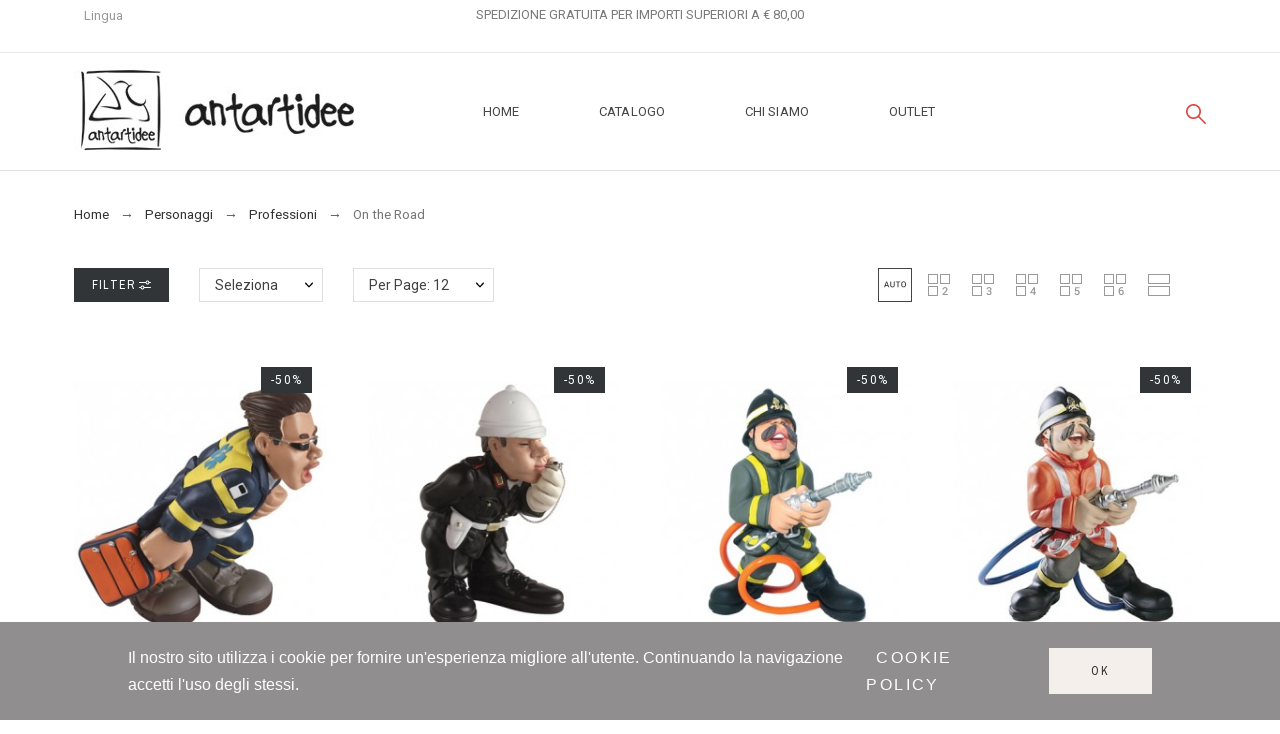

--- FILE ---
content_type: text/html; charset=utf-8
request_url: https://www.antartidee.it/it/24-on-the-road?page=1
body_size: 20507
content:
<!doctype html>
<html lang="it-IT">

<head>
    
        

    <meta charset="utf-8">


    <title>On the Road</title>
    
    <meta name="description" content="">
            <meta name="keywords" content="">
        <meta name="viewport" content="width=device-width, initial-scale=1">
    <meta name="author" content="marek[at]promokit.eu">
    <meta name="copyright" content="promokit.eu">
    <meta name="application-name" content="Alysum Prestashop AMP Template">
            <meta name="application-version" content="209814801">
            
        <script type="application/ld+json">
  {
    "@context": "https://schema.org",
    "@type": "Organization",
    "name" : "Antartidee",
    "url" : "https://www.antartidee.it/it/",
          "logo": {
        "@type": "ImageObject",
        "url":"https://www.antartidee.it/img/antartidee-logo-1494938747.jpg"
      }
      }
</script>		<link rel="stylesheet" href="https://www.antartidee.it/themes/alysum/assets/css/theme.css" media="all">
		<link rel="stylesheet" href="https://www.antartidee.it/modules/blockreassurance/views/css/front.css" media="all">
		<link rel="stylesheet" href="https://www.antartidee.it/modules/paypal/views/css/paypal_fo.css" media="all">
		<link rel="stylesheet" href="https://www.antartidee.it/modules/ps_facetedsearch/views/dist/front.css" media="all">
		<link rel="stylesheet" href="/modules/creativeelements/views/css/frontend.min.css?v=2.5.0-in-stock" media="all">
		<link rel="stylesheet" href="/modules/creativeelements/views/css/ce/43010000.css?v=1678889353" media="all">
		<link rel="stylesheet" href="/modules/creativeelements/views/css/ce/40010000.css?v=1680015655" media="all">
		<link rel="stylesheet" href="/modules/creativeelements/views/css/ce/4010000.css?v=1765270735" media="all">
		<link rel="stylesheet" href="/modules/creativeelements/views/css/ce/6010000.css?v=1679355456" media="all">
		<link rel="stylesheet" href="/modules/creativeelements/views/css/ce/3010000.css?v=1765271488" media="all">
		<link rel="stylesheet" href="https://fonts.googleapis.com/css?family=Archivo+Narrow:100,100italic,200,200italic,300,300italic,400,400italic,500,500italic,600,600italic,700,700italic,800,800italic,900,900italic%7CRoboto:100,100italic,200,200italic,300,300italic,400,400italic,500,500italic,600,600italic,700,700italic,800,800italic,900,900italic&amp;display=swap" media="all">
		<link rel="stylesheet" href="/modules/creativeelements/views/lib/font-awesome/css/font-awesome.min.css?v=4.7-swap" media="all">
		<link rel="stylesheet" href="/modules/creativeelements/views/lib/animations/animations.min.css?v=2.5.0-in-stock" media="all">
		<link rel="stylesheet" href="/modules/creativeelements/views/lib/ceicons/ceicons.min.css?v=1.0.0" media="all">
		<link rel="stylesheet" href="/modules/creativeelements/views/css/ce/1-global.css?v=1678445892" media="all">
		<link rel="stylesheet" href="https://fonts.googleapis.com/css?family=Roboto+Slab:100,100italic,200,200italic,300,300italic,400,400italic,500,500italic,600,600italic,700,700italic,800,800italic,900,900italic&amp;display=swap" media="all">
		<link rel="stylesheet" href="https://www.antartidee.it/modules/pk_menu/views/css/front.css" media="all">
		<link rel="stylesheet" href="https://www.antartidee.it/modules/revsliderprestashop/public/assets/css/rs6.css" media="all">
		<link rel="stylesheet" href="https://www.antartidee.it/js/jquery/ui/themes/base/minified/jquery-ui.min.css" media="all">
		<link rel="stylesheet" href="https://www.antartidee.it/js/jquery/ui/themes/base/minified/jquery.ui.theme.min.css" media="all">
		<link rel="stylesheet" href="https://www.antartidee.it/js/jquery/plugins/fancybox/jquery.fancybox.css" media="all">
		<link rel="stylesheet" href="https://www.antartidee.it/js/jquery/plugins/jgrowl/jquery.jgrowl.css" media="all">
		<link rel="stylesheet" href="https://www.antartidee.it/modules/pkinstagram/views/css/styles.css" media="all">
		<link rel="stylesheet" href="https://www.antartidee.it/modules/pklookbook/views/css/styles.css" media="all">
		<link rel="stylesheet" href="https://www.antartidee.it/themes/alysum/modules/ph_simpleblog/views/css/ph_simpleblog-17.css" media="all">
		<link rel="stylesheet" href="https://www.antartidee.it/modules/ph_simpleblog/css/custom.css" media="all">
		<link rel="stylesheet" href="https://www.antartidee.it/modules/pkfacebook/views/assets/css/styles.css" media="all">
		<link rel="stylesheet" href="https://www.antartidee.it/themes/alysum/assets/css/pages/category.css" media="all">
		<link rel="stylesheet" href="https://www.antartidee.it/modules/pkelements/views/css/style.css" media="all">
		<link rel="stylesheet" href="https://www.antartidee.it/modules/pkelements/views/css/pkisotope.css" media="all">
		<link rel="stylesheet" href="https://www.antartidee.it/modules/pkelements/views/css/pkdailydeal.css" media="all">
		<link rel="stylesheet" href="https://www.antartidee.it/modules/pkthemesettings/views/css/styles.css" media="all">
		<link rel="stylesheet" href="https://www.antartidee.it/modules/pkthemesettings/views/css/dynamic/generatedcss1.css" media="all">
		<link rel="stylesheet" href="https://www.antartidee.it/modules/pkthemesettings/views/css/presets/alysum.css" media="all">
		<link rel="stylesheet" href="https://www.antartidee.it/modules/pkthemesettings/views/css/dynamic/customercss1.css" media="all">
		<link rel="stylesheet" href="https://www.antartidee.it/modules/pkextproduct/views/css/styles.css" media="all">
		<link rel="stylesheet" href="https://www.antartidee.it/themes/alysum/assets/css/custom.css" media="all">
	
	


	<script>
			var ceFrontendConfig = {"environmentMode":{"edit":false,"wpPreview":false},"is_rtl":false,"breakpoints":{"xs":0,"sm":480,"md":768,"lg":1025,"xl":1440,"xxl":1600},"version":"2.5.0-in-stock","urls":{"assets":"\/modules\/creativeelements\/views\/"},"productQuickView":0,"settings":{"page":[],"general":{"elementor_global_image_lightbox":"1","elementor_enable_lightbox_in_editor":"yes"}},"post":{"id":"24040101","title":"On the Road","excerpt":""}};
		</script>
        <link rel="preload" href="/modules/creativeelements/views/lib/ceicons/fonts/ceicons.woff2?t6ebnx"
            as="font" type="font/woff2" crossorigin>
                <link rel="preload" href="/modules/creativeelements/views/lib/font-awesome/fonts/fontawesome-webfont.woff2?v=4.7.0"
            as="font" type="font/woff2" crossorigin>
        

<script type="application/ld+json">
  {
    "@context": "https://schema.org",
    "@type": "WebPage",
    "isPartOf": {
      "@type": "WebSite",
      "url":  "https://www.antartidee.it/it/",
      "name": "Antartidee"
    },
    "name": "On the Road",
    "url":  "https://www.antartidee.it/it/24-on-the-road?page=1"
  }
</script>


  <script type="application/ld+json">
    {
      "@context": "https://schema.org",
      "@type": "BreadcrumbList",
      "itemListElement": [
                  {
            "@type": "ListItem",
            "position": 1,
            "name": "Home",
            "item": "https://www.antartidee.it/it/"
          },                  {
            "@type": "ListItem",
            "position": 2,
            "name": "Personaggi",
            "item": "https://www.antartidee.it/it/13-personaggi-oggettistica"
          },                  {
            "@type": "ListItem",
            "position": 3,
            "name": "Professioni",
            "item": "https://www.antartidee.it/it/76-professioni"
          },                  {
            "@type": "ListItem",
            "position": 4,
            "name": "On the Road",
            "item": "https://www.antartidee.it/it/24-on-the-road"
          }              ]
    }
  </script>
    
    
  <script type="application/ld+json">
  {
    "@context": "https://schema.org",
    "@type": "ItemList",
    "itemListElement": [
          {
        "@type": "ListItem",
        "position": 1,
        "name": "VOLONTARIO",
        "url": "https://www.antartidee.it/it/on-the-road/125-volontario.html"
      },          {
        "@type": "ListItem",
        "position": 2,
        "name": "VIGILE",
        "url": "https://www.antartidee.it/it/on-the-road/124-vigile.html"
      },          {
        "@type": "ListItem",
        "position": 3,
        "name": "POMPIERE VERDE",
        "url": "https://www.antartidee.it/it/on-the-road/123-pompiere-verde.html"
      },          {
        "@type": "ListItem",
        "position": 4,
        "name": "POMPIERE ARANCIO",
        "url": "https://www.antartidee.it/it/on-the-road/122-pompiere-arancio.html"
      },          {
        "@type": "ListItem",
        "position": 5,
        "name": "FINANZIERE",
        "url": "https://www.antartidee.it/it/on-the-road/121-finanziere.html"
      },          {
        "@type": "ListItem",
        "position": 6,
        "name": "CARABINIERE",
        "url": "https://www.antartidee.it/it/on-the-road/117-carabiniere.html"
      }        ]
  }
</script>

    
        
    
    
        <meta property="og:url" content="https://www.antartidee.it/it/24-on-the-road?page=1">
        <meta property="og:title" content="On the Road">
        <meta property="og:locale" content="it-IT">
        <meta property="og:site_name" content="Antartidee">
                    <meta property="og:type" content="website">
            <meta property="og:description" content="">
            <meta property="og:image" content="https://www.antartidee.it/img/antartidee-logo-1494938747.jpg">
                            <meta property="og:locale:alternate" content="it">
                    <meta property="og:locale:alternate" content="en-us">
            
    
        <link rel="canonical" href="https://www.antartidee.it/it/24-on-the-road">
    
    
                                    <link rel="alternate" href="https://www.antartidee.it/it/24-on-the-road?page=1" hreflang="it">
                            <link rel="alternate" href="https://www.antartidee.it/en/24-on-the-road?page=1" hreflang="en-us">
                        



    <link rel="icon" type="image/vnd.microsoft.icon" href="https://www.antartidee.it/img/favicon.ico?1591800500">
    <link rel="icon shortcut" type="image/x-icon" href="https://www.antartidee.it/img/favicon.ico?1591800500">



    <link rel="preconnect" href="https://fonts.gstatic.com"> 
<link rel="preload" href="https://fonts.googleapis.com/css?family=Roboto:400%7CArchivo+Narrow:400,500%7C" as="style">
<link rel="stylesheet" href="https://fonts.googleapis.com/css?family=Roboto:400%7CArchivo+Narrow:400,500%7C">



    <script>
    var pkelements = {"controller":"https:\/\/www.antartidee.it\/it\/module\/pkelements\/actions","searchController":"https:\/\/www.antartidee.it\/it\/module\/pkelements\/search"};
    var pkextproduct = {"frontController":"https:\/\/www.antartidee.it\/it\/module\/pkextproduct\/actions","products":{"418":{"sizeh":"1x","sizev":"1x","url":{"1":"","2":""},"text":{"1":"","2":""},"img":""},"434":{"sizeh":"1x","sizev":"1x","url":{"1":"","2":""},"text":{"1":"","2":""},"img":""},"435":{"sizeh":"1x","sizev":"1x","url":{"1":"","2":""},"text":{"1":"","2":""},"img":""},"436":{"sizeh":"1x","sizev":"1x","url":{"1":"","2":""},"text":{"1":"","2":""},"img":""},"437":{"sizeh":"1x","sizev":"1x","url":{"1":"","2":""},"text":{"1":"","2":""},"img":""},"438":{"sizeh":"1x","sizev":"1x","url":{"1":"","2":""},"text":{"1":"","2":""},"img":""},"439":{"sizeh":"1x","sizev":"1x","url":{"1":"","2":""},"text":{"1":"","2":""},"img":""},"440":{"sizeh":"1x","sizev":"1x","url":{"1":"","2":""},"text":{"1":"","2":""},"img":""},"441":{"sizeh":"1x","sizev":"1x","url":{"1":"","2":""},"text":{"1":"","2":""},"img":""},"201":{"sizeh":"1x","sizev":"1x","url":{"1":"","2":""},"text":{"1":"","2":""},"img":""},"11":{"sizeh":"1x","sizev":"1x","url":{"1":"","2":""},"text":{"1":"","2":""},"img":""},"340":{"sizeh":"1x","sizev":"1x","url":{"1":"","2":""},"text":{"1":"","2":""},"img":""},"14":{"sizeh":"1x","sizev":"1x","url":{"1":"","2":""},"text":{"1":"","2":""},"img":""},"13":{"sizeh":"1x","sizev":"1x","url":{"1":"","2":""},"text":{"1":"","2":""},"img":""},"15":{"sizeh":"1x","sizev":"1x","url":{"1":"","2":""},"text":{"1":"","2":""},"img":""},"187":{"sizeh":"1x","sizev":"1x","url":{"1":"","2":""},"text":{"1":"","2":""},"img":""},"189":{"sizeh":"1x","sizev":"1x","url":{"1":"","2":""},"text":{"1":"","2":""},"img":""},"192":{"sizeh":"1x","sizev":"1x","url":{"1":"","2":""},"text":{"1":"","2":""},"img":""},"218":{"sizeh":"1x","sizev":"1x","url":{"1":"","2":""},"text":{"1":"","2":""},"img":""},"219":{"sizeh":"1x","sizev":"1x","url":{"1":"","2":""},"text":{"1":"","2":""},"img":""},"220":{"sizeh":"1x","sizev":"1x","url":{"1":"","2":""},"text":{"1":"","2":""},"img":""},"221":{"sizeh":"1x","sizev":"1x","url":{"1":"","2":""},"text":{"1":"","2":""},"img":""},"222":{"sizeh":"1x","sizev":"1x","url":{"1":"","2":""},"text":{"1":"","2":""},"img":""},"223":{"sizeh":"1x","sizev":"1x","url":{"1":"","2":""},"text":{"1":"","2":""},"img":""},"230":{"sizeh":"1x","sizev":"1x","url":{"1":"","2":""},"text":{"1":"","2":""},"img":""},"412":{"sizeh":"1x","sizev":"1x","url":{"1":"","2":""},"text":{"1":"","2":""},"img":""},"411":{"sizeh":"1x","sizev":"1x","url":{"1":"","2":""},"text":{"1":"","2":""},"img":""},"296":{"sizeh":"1x","sizev":"1x","url":{"1":"","2":""},"text":{"1":"","2":""},"img":""},"312":{"sizeh":"1x","sizev":"1x","url":{"1":"","2":""},"text":{"1":"","2":""},"img":""},"297":{"sizeh":"1x","sizev":"1x","url":{"1":"","2":""},"text":{"1":"","2":""},"img":""},"298":{"sizeh":"1x","sizev":"1x","url":{"1":"","2":""},"text":{"1":"","2":""},"img":""},"193":{"sizeh":"1x","sizev":"1x","url":{"1":"","2":""},"text":{"1":"","2":""},"img":""},"194":{"sizeh":"1x","sizev":"1x","url":{"1":"","2":""},"text":{"1":"","2":""},"img":""},"195":{"sizeh":"1x","sizev":"1x","url":{"1":"","2":""},"text":{"1":"","2":""},"img":""},"196":{"sizeh":"1x","sizev":"1x","url":{"1":"","2":""},"text":{"1":"","2":""},"img":""},"239":{"sizeh":"1x","sizev":"1x","url":{"1":"","2":""},"text":{"1":"","2":""},"img":""},"240":{"sizeh":"1x","sizev":"1x","url":{"1":"","2":""},"text":{"1":"","2":""},"img":""},"302":{"sizeh":"1x","sizev":"1x","url":{"1":"","2":""},"text":{"1":"","2":""},"img":""},"231":{"sizeh":"1x","sizev":"1x","url":{"1":"","2":""},"text":{"1":"","2":""},"img":""},"198":{"sizeh":"1x","sizev":"1x","url":{"1":"","2":""},"text":{"1":"","2":""},"img":""},"303":{"sizeh":"1x","sizev":"1x","url":{"1":"","2":""},"text":{"1":"","2":""},"img":""},"199":{"sizeh":"1x","sizev":"1x","url":{"1":"","2":""},"text":{"1":"","2":""},"img":""},"200":{"sizeh":"1x","sizev":"1x","url":{"1":"","2":""},"text":{"1":"","2":""},"img":""},"202":{"sizeh":"1x","sizev":"1x","url":{"1":"","2":""},"text":{"1":"","2":""},"img":""},"203":{"sizeh":"1x","sizev":"1x","url":{"1":"","2":""},"text":{"1":"","2":""},"img":""},"204":{"sizeh":"1x","sizev":"1x","url":{"1":"","2":""},"text":{"1":"","2":""},"img":""},"243":{"sizeh":"1x","sizev":"1x","url":{"1":"","2":""},"text":{"1":"","2":""},"img":""},"304":{"sizeh":"1x","sizev":"1x","url":{"1":"","2":""},"text":{"1":"","2":""},"img":""},"280":{"sizeh":"1x","sizev":"1x","url":{"1":"","2":""},"text":{"1":"","2":""},"img":""},"281":{"sizeh":"1x","sizev":"1x","url":{"1":"","2":""},"text":{"1":"","2":""},"img":""},"205":{"sizeh":"1x","sizev":"1x","url":{"1":"","2":""},"text":{"1":"","2":""},"img":""},"206":{"sizeh":"1x","sizev":"1x","url":{"1":"","2":""},"text":{"1":"","2":""},"img":""},"224":{"sizeh":"1x","sizev":"1x","url":{"1":"","2":""},"text":{"1":"","2":""},"img":""},"229":{"sizeh":"1x","sizev":"1x","url":{"1":"","2":""},"text":{"1":"","2":""},"img":""},"232":{"sizeh":"1x","sizev":"1x","url":{"1":"","2":""},"text":{"1":"","2":""},"img":""},"245":{"sizeh":"1x","sizev":"1x","url":{"1":"","2":""},"text":{"1":"","2":""},"img":""},"246":{"sizeh":"1x","sizev":"1x","url":{"1":"","2":""},"text":{"1":"","2":""},"img":""},"282":{"sizeh":"1x","sizev":"1x","url":{"1":"","2":""},"text":{"1":"","2":""},"img":""},"283":{"sizeh":"1x","sizev":"1x","url":{"1":"","2":""},"text":{"1":"","2":""},"img":""},"247":{"sizeh":"1x","sizev":"1x","url":{"1":"","2":""},"text":{"1":"","2":""},"img":""},"251":{"sizeh":"1x","sizev":"1x","url":{"1":"","2":""},"text":{"1":"","2":""},"img":""},"254":{"sizeh":"1x","sizev":"1x","url":{"1":"","2":""},"text":{"1":"","2":""},"img":""},"257":{"sizeh":"1x","sizev":"1x","url":{"1":"","2":""},"text":{"1":"","2":""},"img":""},"258":{"sizeh":"1x","sizev":"1x","url":{"1":"","2":""},"text":{"1":"","2":""},"img":""},"233":{"sizeh":"1x","sizev":"1x","url":{"1":"","2":""},"text":{"1":"","2":""},"img":""},"284":{"sizeh":"1x","sizev":"1x","url":{"1":"","2":""},"text":{"1":"","2":""},"img":""},"208":{"sizeh":"1x","sizev":"1x","url":{"1":"","2":""},"text":{"1":"","2":""},"img":""},"209":{"sizeh":"1x","sizev":"1x","url":{"1":"","2":""},"text":{"1":"","2":""},"img":""},"306":{"sizeh":"1x","sizev":"1x","url":{"1":"","2":""},"text":{"1":"","2":""},"img":""},"210":{"sizeh":"1x","sizev":"1x","url":{"1":"","2":""},"text":{"1":"","2":""},"img":""},"225":{"sizeh":"1x","sizev":"1x","url":{"1":"","2":""},"text":{"1":"","2":""},"img":""},"307":{"sizeh":"1x","sizev":"1x","url":{"1":"","2":""},"text":{"1":"","2":""},"img":""},"264":{"sizeh":"1x","sizev":"1x","url":{"1":"","2":""},"text":{"1":"","2":""},"img":""},"234":{"sizeh":"1x","sizev":"1x","url":{"1":"","2":""},"text":{"1":"","2":""},"img":""},"308":{"sizeh":"1x","sizev":"1x","url":{"1":"","2":""},"text":{"1":"","2":""},"img":""},"265":{"sizeh":"1x","sizev":"1x","url":{"1":"","2":""},"text":{"1":"","2":""},"img":""},"309":{"sizeh":"1x","sizev":"1x","url":{"1":"","2":""},"text":{"1":"","2":""},"img":""},"285":{"sizeh":"1x","sizev":"1x","url":{"1":"","2":""},"text":{"1":"","2":""},"img":""},"286":{"sizeh":"1x","sizev":"1x","url":{"1":"","2":""},"text":{"1":"","2":""},"img":""},"287":{"sizeh":"1x","sizev":"1x","url":{"1":"","2":""},"text":{"1":"","2":""},"img":""},"288":{"sizeh":"1x","sizev":"1x","url":{"1":"","2":""},"text":{"1":"","2":""},"img":""},"366":{"sizeh":"1x","sizev":"1x","url":{"1":"","2":""},"text":{"1":"","2":""},"img":""},"310":{"sizeh":"1x","sizev":"1x","url":{"1":"","2":""},"text":{"1":"","2":""},"img":""},"266":{"sizeh":"1x","sizev":"1x","url":{"1":"","2":""},"text":{"1":"","2":""},"img":""},"268":{"sizeh":"1x","sizev":"1x","url":{"1":"","2":""},"text":{"1":"","2":""},"img":""},"227":{"sizeh":"1x","sizev":"1x","url":{"1":"","2":""},"text":{"1":"","2":""},"img":""},"313":{"sizeh":"1x","sizev":"1x","url":{"1":"","2":""},"text":{"1":"","2":""},"img":""},"314":{"sizeh":"1x","sizev":"1x","url":{"1":"","2":""},"text":{"1":"","2":""},"img":""},"270":{"sizeh":"1x","sizev":"1x","url":{"1":"","2":""},"text":{"1":"","2":""},"img":""},"271":{"sizeh":"1x","sizev":"1x","url":{"1":"","2":""},"text":{"1":"","2":""},"img":""},"272":{"sizeh":"1x","sizev":"1x","url":{"1":"","2":""},"text":{"1":"","2":""},"img":""},"274":{"sizeh":"1x","sizev":"1x","url":{"1":"","2":""},"text":{"1":"","2":""},"img":""},"275":{"sizeh":"1x","sizev":"1x","url":{"1":"","2":""},"text":{"1":"","2":""},"img":""},"276":{"sizeh":"1x","sizev":"1x","url":{"1":"","2":""},"text":{"1":"","2":""},"img":""},"292":{"sizeh":"1x","sizev":"1x","url":{"1":"","2":""},"text":{"1":"","2":""},"img":""},"315":{"sizeh":"1x","sizev":"1x","url":{"1":"","2":""},"text":{"1":"","2":""},"img":""},"316":{"sizeh":"1x","sizev":"1x","url":{"1":"","2":""},"text":{"1":"","2":""},"img":""},"367":{"sizeh":"1x","sizev":"1x","url":{"1":"","2":""},"text":{"1":"","2":""},"img":""},"344":{"sizeh":"1x","sizev":"1x","url":{"1":"","2":""},"text":{"1":"","2":""},"img":""},"328":{"sizeh":"1x","sizev":"1x","url":{"1":"","2":""},"text":{"1":"","2":""},"img":""},"277":{"sizeh":"1x","sizev":"1x","url":{"1":"","2":""},"text":{"1":"","2":""},"img":""},"294":{"sizeh":"1x","sizev":"1x","url":{"1":"","2":""},"text":{"1":"","2":""},"img":""},"365":{"sizeh":"1x","sizev":"1x","url":{"1":"","2":""},"text":{"1":"","2":""},"img":""},"349":{"sizeh":"1x","sizev":"1x","url":{"1":"","2":""},"text":{"1":"","2":""},"img":""},"354":{"sizeh":"1x","sizev":"1x","url":{"1":"","2":""},"text":{"1":"","2":""},"img":""},"350":{"sizeh":"1x","sizev":"1x","url":{"1":"","2":""},"text":{"1":"","2":""},"img":""},"351":{"sizeh":"1x","sizev":"1x","url":{"1":"","2":""},"text":{"1":"","2":""},"img":""},"357":{"sizeh":"1x","sizev":"1x","url":{"1":"","2":""},"text":{"1":"","2":""},"img":""},"352":{"sizeh":"1x","sizev":"1x","url":{"1":"","2":""},"text":{"1":"","2":""},"img":""},"356":{"sizeh":"1x","sizev":"1x","url":{"1":"","2":""},"text":{"1":"","2":""},"img":""},"355":{"sizeh":"1x","sizev":"1x","url":{"1":"","2":""},"text":{"1":"","2":""},"img":""},"359":{"sizeh":"1x","sizev":"1x","url":{"1":"","2":""},"text":{"1":"","2":""},"img":""},"360":{"sizeh":"1x","sizev":"1x","url":{"1":"","2":""},"text":{"1":"","2":""},"img":""},"361":{"sizeh":"1x","sizev":"1x","url":{"1":"","2":""},"text":{"1":"","2":""},"img":""},"376":{"sizeh":"1x","sizev":"1x","url":{"1":"","2":""},"text":{"1":"","2":""},"img":""},"377":{"sizeh":"1x","sizev":"1x","url":{"1":"","2":""},"text":{"1":"","2":""},"img":""},"422":{"sizeh":"1x","sizev":"1x","url":{"1":"","2":""},"text":{"1":"","2":""},"img":""},"432":{"sizeh":"1x","sizev":"1x","url":{"1":"","2":""},"text":{"1":"","2":""},"img":""},"379":{"sizeh":"1x","sizev":"1x","url":{"1":"","2":""},"text":{"1":"","2":""},"img":""},"380":{"sizeh":"1x","sizev":"1x","url":{"1":"","2":""},"text":{"1":"","2":""},"img":""},"378":{"sizeh":"1x","sizev":"1x","url":{"1":"","2":""},"text":{"1":"","2":""},"img":""},"375":{"sizeh":"1x","sizev":"1x","url":{"1":"","2":""},"text":{"1":"","2":""},"img":""},"374":{"sizeh":"1x","sizev":"1x","url":{"1":"","2":""},"text":{"1":"","2":""},"img":""},"370":{"sizeh":"1x","sizev":"1x","url":{"1":"","2":""},"text":{"1":"","2":""},"img":""},"371":{"sizeh":"1x","sizev":"1x","url":{"1":"","2":""},"text":{"1":"","2":""},"img":""},"373":{"sizeh":"1x","sizev":"1x","url":{"1":"","2":""},"text":{"1":"","2":""},"img":""},"372":{"sizeh":"1x","sizev":"1x","url":{"1":"","2":""},"text":{"1":"","2":""},"img":""},"382":{"sizeh":"1x","sizev":"1x","url":{"1":"","2":""},"text":{"1":"","2":""},"img":""},"383":{"sizeh":"1x","sizev":"1x","url":{"1":"","2":""},"text":{"1":"","2":""},"img":""},"386":{"sizeh":"1x","sizev":"1x","url":{"1":"","2":""},"text":{"1":"","2":""},"img":""},"387":{"sizeh":"1x","sizev":"1x","url":{"1":"","2":""},"text":{"1":"","2":""},"img":""},"388":{"sizeh":"1x","sizev":"1x","url":{"1":"","2":""},"text":{"1":"","2":""},"img":""},"389":{"sizeh":"1x","sizev":"1x","url":{"1":"","2":""},"text":{"1":"","2":""},"img":""},"390":{"sizeh":"1x","sizev":"1x","url":{"1":"","2":""},"text":{"1":"","2":""},"img":""},"391":{"sizeh":"1x","sizev":"1x","url":{"1":"","2":""},"text":{"1":"","2":""},"img":""},"392":{"sizeh":"1x","sizev":"1x","url":{"1":"","2":""},"text":{"1":"","2":""},"img":""},"399":{"sizeh":"1x","sizev":"1x","url":{"1":"","2":""},"text":{"1":"","2":""},"img":""},"393":{"sizeh":"1x","sizev":"1x","url":{"1":"","2":""},"text":{"1":"","2":""},"img":""},"400":{"sizeh":"1x","sizev":"1x","url":{"1":"","2":""},"text":{"1":"","2":""},"img":""},"401":{"sizeh":"1x","sizev":"1x","url":{"1":"","2":""},"text":{"1":"","2":""},"img":""},"395":{"sizeh":"1x","sizev":"1x","url":{"1":"","2":""},"text":{"1":"","2":""},"img":""},"396":{"sizeh":"1x","sizev":"1x","url":{"1":"","2":""},"text":{"1":"","2":""},"img":""},"397":{"sizeh":"1x","sizev":"1x","url":{"1":"","2":""},"text":{"1":"","2":""},"img":""},"398":{"sizeh":"1x","sizev":"1x","url":{"1":"","2":""},"text":{"1":"","2":""},"img":""},"402":{"sizeh":"1x","sizev":"1x","url":{"1":"","2":""},"text":{"1":"","2":""},"img":""},"403":{"sizeh":"1x","sizev":"1x","url":{"1":"","2":""},"text":{"1":"","2":""},"img":""},"404":{"sizeh":"1x","sizev":"1x","url":{"1":"","2":""},"text":{"1":"","2":""},"img":""},"405":{"sizeh":"1x","sizev":"1x","url":{"1":"","2":""},"text":{"1":"","2":""},"img":""},"406":{"sizeh":"1x","sizev":"1x","url":{"1":"","2":""},"text":{"1":"","2":""},"img":""},"407":{"sizeh":"1x","sizev":"1x","url":{"1":"","2":""},"text":{"1":"","2":""},"img":""},"408":{"sizeh":"1x","sizev":"1x","url":{"1":"","2":""},"text":{"1":"","2":""},"img":""},"409":{"sizeh":"1x","sizev":"1x","url":{"1":"","2":""},"text":{"1":"","2":""},"img":""},"410":{"sizeh":"1x","sizev":"1x","url":{"1":"","2":""},"text":{"1":"","2":""},"img":""},"413":{"sizeh":"1x","sizev":"1x","url":{"1":"","2":""},"text":{"1":"","2":""},"img":""},"414":{"sizeh":"1x","sizev":"1x","url":{"1":"","2":""},"text":{"1":"","2":""},"img":""},"415":{"sizeh":"1x","sizev":"1x","url":{"1":"","2":""},"text":{"1":"","2":""},"img":""},"416":{"sizeh":"1x","sizev":"1x","url":{"1":"","2":""},"text":{"1":"","2":""},"img":""},"417":{"sizeh":"1x","sizev":"1x","url":{"1":"","2":""},"text":{"1":"","2":""},"img":""},"419":{"sizeh":"1x","sizev":"1x","url":{"1":"","2":""},"text":{"1":"","2":""},"img":""},"259":{"sizeh":"1x","sizev":"1x","url":{"1":"","2":""},"text":{"1":"","2":""},"img":""},"256":{"sizeh":"1x","sizev":"1x","url":{"1":"","2":""},"text":{"1":"","2":""},"img":""},"226":{"sizeh":"1x","sizev":"1x","url":{"1":"","2":""},"text":{"1":"","2":""},"img":""},"197":{"sizeh":"1x","sizev":"1x","url":{"1":"","2":""},"text":{"1":"","2":""},"img":""},"212":{"sizeh":"1x","sizev":"1x","url":{"1":"","2":""},"text":{"1":"","2":""},"img":""},"215":{"sizeh":"1x","sizev":"1x","url":{"1":"","2":""},"text":{"1":"","2":""},"img":""},"216":{"sizeh":"1x","sizev":"1x","url":{"1":"","2":""},"text":{"1":"","2":""},"img":""},"213":{"sizeh":"1x","sizev":"1x","url":{"1":"","2":""},"text":{"1":"","2":""},"img":""},"331":{"sizeh":"1x","sizev":"1x","url":{"1":"","2":""},"text":{"1":"","2":""},"img":""},"55":{"sizeh":"1x","sizev":"1x","url":{"1":"","2":""},"text":{"1":"","2":""},"img":""},"16":{"sizeh":"1x","sizev":"1x","url":{"1":"","2":""},"text":{"1":"","2":""},"img":""},"21":{"sizeh":"1x","sizev":"1x","url":{"1":"","2":""},"text":{"1":"","2":""},"img":""},"20":{"sizeh":"1x","sizev":"1x","url":{"1":"","2":""},"text":{"1":"","2":""},"img":""},"23":{"sizeh":"1x","sizev":"1x","url":{"1":"","2":""},"text":{"1":"","2":""},"img":""},"25":{"sizeh":"1x","sizev":"1x","url":{"1":"","2":""},"text":{"1":"","2":""},"img":""},"39":{"sizeh":"1x","sizev":"1x","url":{"1":"","2":""},"text":{"1":"","2":""},"img":""},"43":{"sizeh":"1x","sizev":"1x","url":{"1":"","2":""},"text":{"1":"","2":""},"img":""},"143":{"sizeh":"1x","sizev":"1x","url":{"1":"","2":""},"text":{"1":"","2":""},"img":""},"59":{"sizeh":"1x","sizev":"1x","url":{"1":"","2":""},"text":{"1":"","2":""},"img":""},"60":{"sizeh":"1x","sizev":"1x","url":{"1":"","2":""},"text":{"1":"","2":""},"img":""},"34":{"sizeh":"1x","sizev":"1x","url":{"1":"","2":""},"text":{"1":"","2":""},"img":""},"30":{"sizeh":"1x","sizev":"1x","url":{"1":"","2":""},"text":{"1":"","2":""},"img":""},"38":{"sizeh":"1x","sizev":"1x","url":{"1":"","2":""},"text":{"1":"","2":""},"img":""},"40":{"sizeh":"1x","sizev":"1x","url":{"1":"","2":""},"text":{"1":"","2":""},"img":""},"41":{"sizeh":"1x","sizev":"1x","url":{"1":"","2":""},"text":{"1":"","2":""},"img":""},"42":{"sizeh":"1x","sizev":"1x","url":{"1":"","2":""},"text":{"1":"","2":""},"img":""},"89":{"sizeh":"1x","sizev":"1x","url":{"1":"","2":""},"text":{"1":"","2":""},"img":""},"92":{"sizeh":"1x","sizev":"1x","url":{"1":"","2":""},"text":{"1":"","2":""},"img":""},"96":{"sizeh":"1x","sizev":"1x","url":{"1":"","2":""},"text":{"1":"","2":""},"img":""},"106":{"sizeh":"1x","sizev":"1x","url":{"1":"","2":""},"text":{"1":"","2":""},"img":""},"104":{"sizeh":"1x","sizev":"1x","url":{"1":"","2":""},"text":{"1":"","2":""},"img":""},"107":{"sizeh":"1x","sizev":"1x","url":{"1":"","2":""},"text":{"1":"","2":""},"img":""},"110":{"sizeh":"1x","sizev":"1x","url":{"1":"","2":""},"text":{"1":"","2":""},"img":""},"113":{"sizeh":"1x","sizev":"1x","url":{"1":"","2":""},"text":{"1":"","2":""},"img":""},"114":{"sizeh":"1x","sizev":"1x","url":{"1":"","2":""},"text":{"1":"","2":""},"img":""},"117":{"sizeh":"1x","sizev":"1x","url":{"1":"","2":""},"text":{"1":"","2":""},"img":""},"121":{"sizeh":"1x","sizev":"1x","url":{"1":"","2":""},"text":{"1":"","2":""},"img":""},"122":{"sizeh":"1x","sizev":"1x","url":{"1":"","2":""},"text":{"1":"","2":""},"img":""},"124":{"sizeh":"1x","sizev":"1x","url":{"1":"","2":""},"text":{"1":"","2":""},"img":""},"125":{"sizeh":"1x","sizev":"1x","url":{"1":"","2":""},"text":{"1":"","2":""},"img":""},"32":{"sizeh":"1x","sizev":"1x","url":{"1":"","2":""},"text":{"1":"","2":""},"img":""},"90":{"sizeh":"1x","sizev":"1x","url":{"1":"","2":""},"text":{"1":"","2":""},"img":""},"145":{"sizeh":"1x","sizev":"1x","url":{"1":"","2":""},"text":{"1":"","2":""},"img":""},"44":{"sizeh":"1x","sizev":"1x","url":{"1":"","2":""},"text":{"1":"","2":""},"img":""},"98":{"sizeh":"1x","sizev":"1x","url":{"1":"","2":""},"text":{"1":"","2":""},"img":""},"67":{"sizeh":"1x","sizev":"1x","url":{"1":"","2":""},"text":{"1":"","2":""},"img":""},"71":{"sizeh":"1x","sizev":"1x","url":{"1":"","2":""},"text":{"1":"","2":""},"img":""},"74":{"sizeh":"1x","sizev":"1x","url":{"1":"","2":""},"text":{"1":"","2":""},"img":""},"78":{"sizeh":"1x","sizev":"1x","url":{"1":"","2":""},"text":{"1":"","2":""},"img":""},"79":{"sizeh":"1x","sizev":"1x","url":{"1":"","2":""},"text":{"1":"","2":""},"img":""},"75":{"sizeh":"1x","sizev":"1x","url":{"1":"","2":""},"text":{"1":"","2":""},"img":""},"83":{"sizeh":"1x","sizev":"1x","url":{"1":"","2":""},"text":{"1":"","2":""},"img":""},"87":{"sizeh":"1x","sizev":"1x","url":{"1":"","2":""},"text":{"1":"","2":""},"img":""},"97":{"sizeh":"1x","sizev":"1x","url":{"1":"","2":""},"text":{"1":"","2":""},"img":""},"95":{"sizeh":"1x","sizev":"1x","url":{"1":"","2":""},"text":{"1":"","2":""},"img":""},"119":{"sizeh":"1x","sizev":"1x","url":{"1":"","2":""},"text":{"1":"","2":""},"img":""},"136":{"sizeh":"1x","sizev":"1x","url":{"1":"","2":""},"text":{"1":"","2":""},"img":""},"137":{"sizeh":"1x","sizev":"1x","url":{"1":"","2":""},"text":{"1":"","2":""},"img":""},"138":{"sizeh":"1x","sizev":"1x","url":{"1":"","2":""},"text":{"1":"","2":""},"img":""},"140":{"sizeh":"1x","sizev":"1x","url":{"1":"","2":""},"text":{"1":"","2":""},"img":""},"157":{"sizeh":"1x","sizev":"1x","url":{"1":"","2":""},"text":{"1":"","2":""},"img":""},"171":{"sizeh":"1x","sizev":"1x","url":{"1":"","2":""},"text":{"1":"","2":""},"img":""},"123":{"sizeh":"1x","sizev":"1x","url":{"1":"","2":""},"text":{"1":"","2":""},"img":""},"159":{"sizeh":"1x","sizev":"1x","url":{"1":"","2":""},"text":{"1":"","2":""},"img":""},"160":{"sizeh":"1x","sizev":"1x","url":{"1":"","2":""},"text":{"1":"","2":""},"img":""},"161":{"sizeh":"1x","sizev":"1x","url":{"1":"","2":""},"text":{"1":"","2":""},"img":""},"162":{"sizeh":"1x","sizev":"1x","url":{"1":"","2":""},"text":{"1":"","2":""},"img":""},"99":{"sizeh":"1x","sizev":"1x","url":{"1":"","2":""},"text":{"1":"","2":""},"img":""},"100":{"sizeh":"1x","sizev":"1x","url":{"1":"","2":""},"text":{"1":"","2":""},"img":""},"103":{"sizeh":"1x","sizev":"1x","url":{"1":"","2":""},"text":{"1":"","2":""},"img":""},"22":{"sizeh":"1x","sizev":"1x","url":{"1":"","2":""},"text":{"1":"","2":""},"img":""},"109":{"sizeh":"1x","sizev":"1x","url":{"1":"","2":""},"text":{"1":"","2":""},"img":""},"111":{"sizeh":"1x","sizev":"1x","url":{"1":"","2":""},"text":{"1":"","2":""},"img":""},"112":{"sizeh":"1x","sizev":"1x","url":{"1":"","2":""},"text":{"1":"","2":""},"img":""},"115":{"sizeh":"1x","sizev":"1x","url":{"1":"","2":""},"text":{"1":"","2":""},"img":""},"120":{"sizeh":"1x","sizev":"1x","url":{"1":"","2":""},"text":{"1":"","2":""},"img":""},"49":{"sizeh":"1x","sizev":"1x","url":{"1":"","2":""},"text":{"1":"","2":""},"img":""},"56":{"sizeh":"1x","sizev":"1x","url":{"1":"","2":""},"text":{"1":"","2":""},"img":""},"57":{"sizeh":"1x","sizev":"1x","url":{"1":"","2":""},"text":{"1":"","2":""},"img":""},"81":{"sizeh":"1x","sizev":"1x","url":{"1":"","2":""},"text":{"1":"","2":""},"img":""},"82":{"sizeh":"1x","sizev":"1x","url":{"1":"","2":""},"text":{"1":"","2":""},"img":""},"84":{"sizeh":"1x","sizev":"1x","url":{"1":"","2":""},"text":{"1":"","2":""},"img":""},"86":{"sizeh":"1x","sizev":"1x","url":{"1":"","2":""},"text":{"1":"","2":""},"img":""},"91":{"sizeh":"1x","sizev":"1x","url":{"1":"","2":""},"text":{"1":"","2":""},"img":""},"126":{"sizeh":"1x","sizev":"1x","url":{"1":"","2":""},"text":{"1":"","2":""},"img":""},"127":{"sizeh":"1x","sizev":"1x","url":{"1":"","2":""},"text":{"1":"","2":""},"img":""},"128":{"sizeh":"1x","sizev":"1x","url":{"1":"","2":""},"text":{"1":"","2":""},"img":""},"130":{"sizeh":"1x","sizev":"1x","url":{"1":"","2":""},"text":{"1":"","2":""},"img":""},"133":{"sizeh":"1x","sizev":"1x","url":{"1":"","2":""},"text":{"1":"","2":""},"img":""},"141":{"sizeh":"1x","sizev":"1x","url":{"1":"","2":""},"text":{"1":"","2":""},"img":""},"144":{"sizeh":"1x","sizev":"1x","url":{"1":"","2":""},"text":{"1":"","2":""},"img":""},"147":{"sizeh":"1x","sizev":"1x","url":{"1":"","2":""},"text":{"1":"","2":""},"img":""},"148":{"sizeh":"1x","sizev":"1x","url":{"1":"","2":""},"text":{"1":"","2":""},"img":""},"149":{"sizeh":"1x","sizev":"1x","url":{"1":"","2":""},"text":{"1":"","2":""},"img":""},"150":{"sizeh":"1x","sizev":"1x","url":{"1":"","2":""},"text":{"1":"","2":""},"img":""},"154":{"sizeh":"1x","sizev":"1x","url":{"1":"","2":""},"text":{"1":"","2":""},"img":""},"158":{"sizeh":"1x","sizev":"1x","url":{"1":"","2":""},"text":{"1":"","2":""},"img":""},"163":{"sizeh":"1x","sizev":"1x","url":{"1":"","2":""},"text":{"1":"","2":""},"img":""},"164":{"sizeh":"1x","sizev":"1x","url":{"1":"","2":""},"text":{"1":"","2":""},"img":""},"165":{"sizeh":"1x","sizev":"1x","url":{"1":"","2":""},"text":{"1":"","2":""},"img":""},"166":{"sizeh":"1x","sizev":"1x","url":{"1":"","2":""},"text":{"1":"","2":""},"img":""},"169":{"sizeh":"1x","sizev":"1x","url":{"1":"","2":""},"text":{"1":"","2":""},"img":""},"172":{"sizeh":"1x","sizev":"1x","url":{"1":"","2":""},"text":{"1":"","2":""},"img":""},"173":{"sizeh":"1x","sizev":"1x","url":{"1":"","2":""},"text":{"1":"","2":""},"img":""},"174":{"sizeh":"1x","sizev":"1x","url":{"1":"","2":""},"text":{"1":"","2":""},"img":""},"176":{"sizeh":"1x","sizev":"1x","url":{"1":"","2":""},"text":{"1":"","2":""},"img":""},"177":{"sizeh":"1x","sizev":"1x","url":{"1":"","2":""},"text":{"1":"","2":""},"img":""},"178":{"sizeh":"1x","sizev":"1x","url":{"1":"","2":""},"text":{"1":"","2":""},"img":""},"179":{"sizeh":"1x","sizev":"1x","url":{"1":"","2":""},"text":{"1":"","2":""},"img":""},"180":{"sizeh":"1x","sizev":"1x","url":{"1":"","2":""},"text":{"1":"","2":""},"img":""},"299":{"sizeh":"1x","sizev":"1x","url":{"1":"","2":""},"text":{"1":"","2":""},"img":""},"300":{"sizeh":"1x","sizev":"1x","url":{"1":"","2":""},"text":{"1":"","2":""},"img":""},"301":{"sizeh":"1x","sizev":"1x","url":{"1":"","2":""},"text":{"1":"","2":""},"img":""},"235":{"sizeh":"1x","sizev":"1x","url":{"1":"","2":""},"text":{"1":"","2":""},"img":""},"327":{"sizeh":"1x","sizev":"1x","url":{"1":"","2":""},"text":{"1":"","2":""},"img":""},"260":{"sizeh":"1x","sizev":"1x","url":{"1":"","2":""},"text":{"1":"","2":""},"img":""},"261":{"sizeh":"1x","sizev":"1x","url":{"1":"","2":""},"text":{"1":"","2":""},"img":""},"262":{"sizeh":"1x","sizev":"1x","url":{"1":"","2":""},"text":{"1":"","2":""},"img":""},"269":{"sizeh":"1x","sizev":"1x","url":{"1":"","2":""},"text":{"1":"","2":""},"img":""},"337":{"sizeh":"1x","sizev":"1x","url":{"1":"","2":""},"text":{"1":"","2":""},"img":""},"338":{"sizeh":"1x","sizev":"1x","url":{"1":"","2":""},"text":{"1":"","2":""},"img":""},"339":{"sizeh":"1x","sizev":"1x","url":{"1":"","2":""},"text":{"1":"","2":""},"img":""},"333":{"sizeh":"1x","sizev":"1x","url":{"1":"","2":""},"text":{"1":"","2":""},"img":""},"334":{"sizeh":"1x","sizev":"1x","url":{"1":"","2":""},"text":{"1":"","2":""},"img":""},"335":{"sizeh":"1x","sizev":"1x","url":{"1":"","2":""},"text":{"1":"","2":""},"img":""},"319":{"sizeh":"1x","sizev":"1x","url":{"1":"","2":""},"text":{"1":"","2":""},"img":""},"320":{"sizeh":"1x","sizev":"1x","url":{"1":"","2":""},"text":{"1":"","2":""},"img":""},"321":{"sizeh":"1x","sizev":"1x","url":{"1":"","2":""},"text":{"1":"","2":""},"img":""},"342":{"sizeh":"1x","sizev":"1x","url":{"1":"","2":""},"text":{"1":"","2":""},"img":""},"343":{"sizeh":"1x","sizev":"1x","url":{"1":"","2":""},"text":{"1":"","2":""},"img":""},"324":{"sizeh":"1x","sizev":"1x","url":{"1":"","2":""},"text":{"1":"","2":""},"img":""},"228":{"sizeh":"1x","sizev":"1x","url":{"1":"","2":""},"text":{"1":"","2":""},"img":""},"293":{"sizeh":"1x","sizev":"1x","url":{"1":"","2":""},"text":{"1":"","2":""},"img":""},"330":{"sizeh":"1x","sizev":"1x","url":{"1":"","2":""},"text":{"1":"","2":""},"img":""},"362":{"sizeh":"1x","sizev":"1x","url":{"1":"","2":""},"text":{"1":"","2":""},"img":""},"363":{"sizeh":"1x","sizev":"1x","url":{"1":"","2":""},"text":{"1":"","2":""},"img":""},"381":{"sizeh":"1x","sizev":"1x","url":{"1":"","2":""},"text":{"1":"","2":""},"img":""},"248":{"sizeh":"1x","sizev":"1x","url":{"1":"","2":""},"text":{"1":"","2":""},"img":""},"249":{"sizeh":"1x","sizev":"1x","url":{"1":"","2":""},"text":{"1":"","2":""},"img":""},"186":{"sizeh":"1x","sizev":"1x","url":{"1":"","2":""},"text":{"1":"","2":""},"img":""},"317":{"sizeh":"1x","sizev":"1x","url":{"1":"","2":""},"text":{"1":"","2":""},"img":""},"183":{"sizeh":"1x","sizev":"1x","url":{"1":"","2":""},"text":{"1":"","2":""},"img":""},"182":{"sizeh":"1x","sizev":"1x","url":{"1":"","2":""},"text":{"1":"","2":""},"img":""},"184":{"sizeh":"1x","sizev":"1x","url":{"1":"","2":""},"text":{"1":"","2":""},"img":""},"185":{"sizeh":"1x","sizev":"1x","url":{"1":"","2":""},"text":{"1":"","2":""},"img":""},"37":{"sizeh":"1x","sizev":"1x","url":{"1":"","2":""},"text":{"1":"","2":""},"img":""},"384":{"sizeh":"1x","sizev":"1x","url":{"1":"","2":""},"text":{"1":"","2":""},"img":""},"238":{"sizeh":"1x","sizev":"1x","url":{"1":"","2":""},"text":{"1":"","2":""},"img":""},"65":{"sizeh":"1x","sizev":"1x","url":{"1":"","2":""},"text":{"1":"","2":""},"img":""},"70":{"sizeh":"1x","sizev":"1x","url":{"1":"","2":""},"text":{"1":"","2":""},"img":""},"72":{"sizeh":"1x","sizev":"1x","url":{"1":"","2":""},"text":{"1":"","2":""},"img":""},"394":{"sizeh":"1x","sizev":"1x","url":{"1":"","2":""},"text":{"1":"","2":""},"img":""},"66":{"sizeh":"1x","sizev":"1x","url":{"1":"","2":""},"text":{"1":"","2":""},"img":""},"77":{"sizeh":"1x","sizev":"1x","url":{"1":"","2":""},"text":{"1":"","2":""},"img":""},"242":{"sizeh":"1x","sizev":"1x","url":{"1":"","2":""},"text":{"1":"","2":""},"img":""}},"config":{"rootId":"#js-product-list","miniature":".js-product-miniature","parentMiniature":".product","method":"js","allowedPages":{"category":0,"manufacturer":1,"best-sales":2,"new-products":3,"prices-drop":4,"search":5,"supplier":6}}};
    var pkfacebook = {"general_appid":"","general_pageid":"","chat_state":"","chat_color":"#3193FF","facebook_position":"bottomright","chat_delay":"5","chat_simple":"1","chat_simple_link":"https:\/\/m.me\/promokit.eu","comments_state":"","comments_tab":"1","comments_width":"100%","comments_number":"10","comments_admins":"","login_state":"","login_redirect":"no_redirect","login_parent":".forgot-password","whatsapp_state":"","whatsapp_type":"personal","whatsapp_position":"bottomleft","whatsapp_group":"","whatsapp_number":"","product_page_url":"https:\/\/www.antartidee.it\/it\/24-on-the-road","login_destination":"https:\/\/www.antartidee.it\/it\/account","phrases":{"login":"Log in"}};
    var pktheme = {"presets_preset":"alysum","gs_admin_link":true,"gs_totop":true,"gs_cookie_message":true,"gs_cookie_pages":0,"gs_cookie_link":"https:\/\/www.cookielaw.org\/the-cookie-law\/","gs_popup_search":false,"gs_latin_ext":false,"gs_cyrillic":false,"header_builder":4,"header_builder_mobile":43,"header_sticky":false,"header_sticky_class":"header-sticky","footer_builder":3,"hp_builder":5,"cp_builder_layout":6,"cp_page_width":"fixed","cp_listing_view":"1","cp_view_switcher":"1","cp_cols_switcher":"1","cp_perpage":"1","cp_category_preview":"0","cp_subcategories":"0","cp_category_description":"0","cp_collapse_filter":"1","cp_items_width":{"grid-template-columns":"200"},"cp_item_gap":{"grid-column-gap":"40"},"pp_builder_layout":0,"pp_share":false,"pp_countdown":true,"pp_innnerzoom":false,"pp_updownbuttons":false,"pp_builder_thumbs":true,"pp_product_tabs":true,"pp_details_tab":"1","pp_description_tab":true,"pp_vertical_tabs":false,"pp_viewed_products":true,"pp_category_products":true,"pp_crosselling":true,"pp_accessories":true,"cont_layout":0,"cont_show_map":true,"cont_map_zoom_level":"10","cont_map_custom_style":true,"cont_longitude":"-0.4932303","cont_latitude":"39.4240166","cont_map_provider":"google","cont_leaflet_api_key":"","cont_google_api_key":null,"cont_address_block":true,"cont_email_block":true,"cont_phones_block":true,"cont_service_block":true,"pm_details_layout_type":0,"pm_details_layout":"pm_details_layout1","pm_qw_button":true,"pm_atc_button":false,"pm_colors":false,"pm_labels":true,"pm_countdown":true,"pm_hover_image":true,"pm_hover_image_number":"3","pm_filter_image":false,"pm_title":true,"pm_image_type":"home_default","pm_title_multiline":true,"pm_brand":true,"pm_desc":false,"pm_price":true,"pm_stars":true,"pm_attr":0,"pm_feature":-1,"sharing_facebook":true,"sharing_twitter":true,"sharing_pinterest":true,"sharing_email":true,"sharing_whatsapp":true,"sharing_telegram":false,"sharing_tumblr":false,"sharing_linkedin":false,"sharing_reddit":false,"mt_countdown":false,"mt_date_until":"2023-01-01","mt_notify":false,"breakpoints":{"mobile":768,"tablet":1024,"laptop":1280}};
    var prestashop = {"cart":{"products":[],"totals":{"total":{"type":"total","label":"Totale","amount":0,"value":"0,00\u00a0\u20ac"},"total_including_tax":{"type":"total","label":"Totale (tasse incl.)","amount":0,"value":"0,00\u00a0\u20ac"},"total_excluding_tax":{"type":"total","label":"Totale (tasse escl.)","amount":0,"value":"0,00\u00a0\u20ac"}},"subtotals":{"products":{"type":"products","label":"Subtotale","amount":0,"value":"0,00\u00a0\u20ac"},"discounts":null,"shipping":{"type":"shipping","label":"Spedizione","amount":0,"value":""},"tax":null},"products_count":0,"summary_string":"0 articoli","vouchers":{"allowed":0,"added":[]},"discounts":[],"minimalPurchase":0,"minimalPurchaseRequired":""},"currency":{"id":1,"name":"Euro","iso_code":"EUR","iso_code_num":"978","sign":"\u20ac"},"customer":{"lastname":null,"firstname":null,"email":null,"birthday":null,"newsletter":null,"newsletter_date_add":null,"optin":null,"website":null,"company":null,"siret":null,"ape":null,"is_logged":false,"gender":{"type":null,"name":null},"addresses":[]},"language":{"name":"Italiano (Italian)","iso_code":"it","locale":"it-IT","language_code":"it","is_rtl":0,"date_format_lite":"d\/m\/Y","date_format_full":"d\/m\/Y H:i:s","id":1},"page":{"title":"","canonical":"https:\/\/www.antartidee.it\/it\/24-on-the-road","meta":{"title":"On the Road","description":"","keywords":null,"robots":"index"},"page_name":"category","body_classes":{"lang-it":true,"lang-rtl":false,"country-IT":true,"currency-EUR":true,"layout-left-column":true,"page-category":true,"tax-display-enabled":true,"page-customer-account":false,"category-id-24":true,"category-On the Road":true,"category-id-parent-76":true,"category-depth-level-4":true},"admin_notifications":[],"password-policy":{"feedbacks":{"0":"Molto debole","1":"Debole","2":"Media","3":"Forte","4":"Molto forte","Straight rows of keys are easy to guess":"I tasti consecutivi sono facili da indovinare","Short keyboard patterns are easy to guess":"Gli schemi brevi sulla tastiera sono facili da indovinare","Use a longer keyboard pattern with more turns":"Utilizza uno schema pi\u00f9 lungo sulla tastiera con pi\u00f9 variazioni","Repeats like \"aaa\" are easy to guess":"Le ripetizioni come \u201caaa\u201d sono facili da indovinare","Repeats like \"abcabcabc\" are only slightly harder to guess than \"abc\"":"Le ripetizioni come \u201cabcabcabc\u201d sono solo leggermente pi\u00f9 difficili da indovinare rispetto ad \u201cabc\u201d","Sequences like abc or 6543 are easy to guess":"Sequences like \"abc\" or \"6543\" are easy to guess","Recent years are easy to guess":"Gli anni recenti sono facili da indovinare","Dates are often easy to guess":"Le date sono spesso facili da indovinare","This is a top-10 common password":"Questa \u00e8 una delle 10 password pi\u00f9 comuni","This is a top-100 common password":"Questa \u00e8 una delle 100 password pi\u00f9 comuni","This is a very common password":"Questa password \u00e8 molto comune","This is similar to a commonly used password":"Questa password \u00e8 simile a un\u2019altra comunemente utilizzata","A word by itself is easy to guess":"Una parola di per s\u00e9 \u00e8 facile da indovinare","Names and surnames by themselves are easy to guess":"Nomi e cognomi sono di per s\u00e9 facili da indovinare","Common names and surnames are easy to guess":"Nomi e cognomi comuni sono facili da indovinare","Use a few words, avoid common phrases":"Utilizza diverse parole, evita le frasi comuni","No need for symbols, digits, or uppercase letters":"Nessun bisogno di simboli, cifre o lettere maiuscole","Avoid repeated words and characters":"Evita parole e caratteri ripetuti","Avoid sequences":"Evita le sequenze","Avoid recent years":"Evita gli anni recenti","Avoid years that are associated with you":"Evita gli anni associati a te","Avoid dates and years that are associated with you":"Evita date e anni associati a te","Capitalization doesn't help very much":"Le maiuscole non sono molto efficaci","All-uppercase is almost as easy to guess as all-lowercase":"Tutto maiuscolo \u00e8 quasi altrettanto facile da indovinare di tutto minuscolo","Reversed words aren't much harder to guess":"Le parole al contrario non sono molto pi\u00f9 difficili da indovinare","Predictable substitutions like '@' instead of 'a' don't help very much":"Predictable substitutions like \"@\" instead of \"a\" don't help very much","Add another word or two. Uncommon words are better.":"Aggiungi una o due parole in pi\u00f9. Le parole insolite sono pi\u00f9 sicure."}}},"shop":{"name":"Antartidee","logo":"https:\/\/www.antartidee.it\/img\/antartidee-logo-1494938747.jpg","stores_icon":"https:\/\/www.antartidee.it\/img\/logo_stores.png","favicon":"https:\/\/www.antartidee.it\/img\/favicon.ico"},"core_js_public_path":"\/themes\/","urls":{"base_url":"https:\/\/www.antartidee.it\/","current_url":"https:\/\/www.antartidee.it\/it\/24-on-the-road?page=1","shop_domain_url":"https:\/\/www.antartidee.it","img_ps_url":"https:\/\/www.antartidee.it\/img\/","img_cat_url":"https:\/\/www.antartidee.it\/img\/c\/","img_lang_url":"https:\/\/www.antartidee.it\/img\/l\/","img_prod_url":"https:\/\/www.antartidee.it\/img\/p\/","img_manu_url":"https:\/\/www.antartidee.it\/img\/m\/","img_sup_url":"https:\/\/www.antartidee.it\/img\/su\/","img_ship_url":"https:\/\/www.antartidee.it\/img\/s\/","img_store_url":"https:\/\/www.antartidee.it\/img\/st\/","img_col_url":"https:\/\/www.antartidee.it\/img\/co\/","img_url":"https:\/\/www.antartidee.it\/themes\/alysum\/assets\/img\/","css_url":"https:\/\/www.antartidee.it\/themes\/alysum\/assets\/css\/","js_url":"https:\/\/www.antartidee.it\/themes\/alysum\/assets\/js\/","pic_url":"https:\/\/www.antartidee.it\/upload\/","theme_assets":"https:\/\/www.antartidee.it\/themes\/alysum\/assets\/","pages":{"address":"https:\/\/www.antartidee.it\/it\/indirizzo","addresses":"https:\/\/www.antartidee.it\/it\/indirizzi","authentication":"https:\/\/www.antartidee.it\/it\/Accesso","manufacturer":"https:\/\/www.antartidee.it\/it\/produttori","cart":"https:\/\/www.antartidee.it\/it\/carrello","category":"https:\/\/www.antartidee.it\/it\/index.php?controller=category","cms":"https:\/\/www.antartidee.it\/it\/index.php?controller=cms","contact":"https:\/\/www.antartidee.it\/it\/contattaci","discount":"https:\/\/www.antartidee.it\/it\/buoni-sconto","guest_tracking":"https:\/\/www.antartidee.it\/it\/tracciatura-ospite","history":"https:\/\/www.antartidee.it\/it\/cronologia-ordini","identity":"https:\/\/www.antartidee.it\/it\/dati-personali","index":"https:\/\/www.antartidee.it\/it\/","my_account":"https:\/\/www.antartidee.it\/it\/account","order_confirmation":"https:\/\/www.antartidee.it\/it\/conferma-ordine","order_detail":"https:\/\/www.antartidee.it\/it\/index.php?controller=order-detail","order_follow":"https:\/\/www.antartidee.it\/it\/segui-ordine","order":"https:\/\/www.antartidee.it\/it\/ordine","order_return":"https:\/\/www.antartidee.it\/it\/index.php?controller=order-return","order_slip":"https:\/\/www.antartidee.it\/it\/buono-ordine","pagenotfound":"https:\/\/www.antartidee.it\/it\/pagina-non-trovata","password":"https:\/\/www.antartidee.it\/it\/recupero-password","pdf_invoice":"https:\/\/www.antartidee.it\/it\/index.php?controller=pdf-invoice","pdf_order_return":"https:\/\/www.antartidee.it\/it\/index.php?controller=pdf-order-return","pdf_order_slip":"https:\/\/www.antartidee.it\/it\/index.php?controller=pdf-order-slip","prices_drop":"https:\/\/www.antartidee.it\/it\/offerte","product":"https:\/\/www.antartidee.it\/it\/index.php?controller=product","registration":"https:\/\/www.antartidee.it\/it\/index.php?controller=registration","search":"https:\/\/www.antartidee.it\/it\/ricerca","sitemap":"https:\/\/www.antartidee.it\/it\/mappa-del-sito","stores":"https:\/\/www.antartidee.it\/it\/negozi","supplier":"https:\/\/www.antartidee.it\/it\/fornitori","brands":"https:\/\/www.antartidee.it\/it\/produttori","register":"https:\/\/www.antartidee.it\/it\/index.php?controller=registration","order_login":"https:\/\/www.antartidee.it\/it\/ordine?login=1"},"alternative_langs":{"it":"https:\/\/www.antartidee.it\/it\/24-on-the-road?page=1","en-us":"https:\/\/www.antartidee.it\/en\/24-on-the-road?page=1"},"actions":{"logout":"https:\/\/www.antartidee.it\/it\/?mylogout="},"no_picture_image":{"bySize":{"small_default":{"url":"https:\/\/www.antartidee.it\/img\/p\/it-default-small_default.jpg","width":80,"height":104},"cart_default":{"url":"https:\/\/www.antartidee.it\/img\/p\/it-default-cart_default.jpg","width":126,"height":163},"home_default":{"url":"https:\/\/www.antartidee.it\/img\/p\/it-default-home_default.jpg","width":380,"height":494},"medium_default":{"url":"https:\/\/www.antartidee.it\/img\/p\/it-default-medium_default.jpg","width":500,"height":650},"large_default":{"url":"https:\/\/www.antartidee.it\/img\/p\/it-default-large_default.jpg","width":1000,"height":1300}},"small":{"url":"https:\/\/www.antartidee.it\/img\/p\/it-default-small_default.jpg","width":80,"height":104},"medium":{"url":"https:\/\/www.antartidee.it\/img\/p\/it-default-home_default.jpg","width":380,"height":494},"large":{"url":"https:\/\/www.antartidee.it\/img\/p\/it-default-large_default.jpg","width":1000,"height":1300},"legend":""}},"configuration":{"display_taxes_label":true,"display_prices_tax_incl":true,"is_catalog":true,"show_prices":true,"opt_in":{"partner":true},"quantity_discount":{"type":"discount","label":"Sconto unit\u00e0"},"voucher_enabled":0,"return_enabled":0},"field_required":[],"breadcrumb":{"links":[{"title":"Home","url":"https:\/\/www.antartidee.it\/it\/"},{"title":"Personaggi","url":"https:\/\/www.antartidee.it\/it\/13-personaggi-oggettistica"},{"title":"Professioni","url":"https:\/\/www.antartidee.it\/it\/76-professioni"},{"title":"On the Road","url":"https:\/\/www.antartidee.it\/it\/24-on-the-road"}],"count":4},"link":{"protocol_link":"https:\/\/","protocol_content":"https:\/\/"},"time":1769616610,"static_token":"7e82bc671e3548ed4bbc6faecff064d2","token":"dd5452e589ed808abf9a2b5ca99b5f30","debug":false};
    var psemailsubscription_subscription = "https:\/\/www.antartidee.it\/it\/module\/ps_emailsubscription\/subscription";
    var psr_icon_color = "#F19D76";
  </script>

<!-- Google tag (gtag.js) -->
  
<script async src="https://www.googletagmanager.com/gtag/js?id=G-BYXDVFNWPH">
</script>
<script>
  window.dataLayer = window.dataLayer || [];
  function gtag(){dataLayer.push(arguments);}
  gtag('js', new Date());

  gtag('config', 'G-BYXDVFNWPH');
</script>



    <link rel="amphtml" href="https://www.antartidee.it/it/mobile/category/24-on-the-road">
<script>
	
   (
	function(i,s,o,g,r,a,m)
		{
				i['GoogleAnalyticsObject']=r;i[r]=i[r]||function(){
						(i[r].q=i[r].q||[]).push(arguments)
					},
				i[r].l=1*new Date();a=s.createElement(o),
				m=s.getElementsByTagName(o)[0];a.async=1;a.src=g;m.parentNode.insertBefore(a,m)
		}
	)(window,document,'script','//www.google-analytics.com/analytics.js','ga');
	
	ga('create', '', 'auto');
	ga('send', 'pageview');
</script>

<!-- Facebook Pixel Code -->
<script>
  
  !function(f,b,e,v,n,t,s)
  {if(f.fbq)return;n=f.fbq=function(){n.callMethod?
  n.callMethod.apply(n,arguments):n.queue.push(arguments)};
  if(!f._fbq)f._fbq=n;n.push=n;n.loaded=!0;n.version='2.0';
  n.queue=[];t=b.createElement(e);t.async=!0;
  t.src=v;s=b.getElementsByTagName(e)[0];
  s.parentNode.insertBefore(t,s)}(window, document,'script',
  'https://connect.facebook.net/en_US/fbevents.js');
  
  fbq('init', '');
  fbq('track', 'PageView');
</script>
<noscript><img height="1" width="1" style="display:none"
  src="https://www.facebook.com/tr?id=&ev=PageView&noscript=1"
/></noscript>
<!-- End Facebook Pixel Code -->





<!-- Google tag (gtag.js) -->
<script async src="https://www.googletagmanager.com/gtag/js?id=G-S2D2752L4C"></script>
<script>
  window.dataLayer = window.dataLayer || [];
  function gtag(){dataLayer.push(arguments);}
  gtag('js', new Date());

  gtag('config', 'G-S2D2752L4C');
</script>


    
</head>

<body id="category" class="lang-it country-it currency-eur layout-left-column page-category tax-display-enabled category-id-24 category-on-the-road category-id-parent-76 category-depth-level-4 pm_details_layout1 category-page-width-fixed hide-updownbuttons elementor-page elementor-page-24040101">

    
        
    

    
        
            






<header id="header">
    
        <template id="mobile-header-template">
                            <div data-elementor-type="page" data-elementor-id="43010000" class="elementor elementor-43010000 elementor-bc-flex-widget" data-elementor-settings="[]">
            <div class="elementor-inner">
                <div class="elementor-section-wrap">
                            <section class="elementor-element elementor-element-3a69bcd1 elementor-section-full_width elementor-section-height-default elementor-section-height-default elementor-section elementor-top-section" data-id="3a69bcd1" data-element_type="section">
                            <div class="elementor-container elementor-column-gap-default">
                <div class="elementor-row">
                <div class="elementor-element elementor-element-7fccc040 elementor-hidden-desktop elementor-column elementor-col-33 elementor-top-column" data-id="7fccc040" data-element_type="column">
            <div class="elementor-column-wrap elementor-element-populated">
                <div class="elementor-widget-wrap">
                <div class="elementor-element elementor-element-448e49a6 elementor-widget elementor-widget-pklogo" data-id="448e49a6" data-element_type="widget" data-widget_type="pklogo.default">
                <div class="elementor-widget-container">
        <div class="header_logo h-100 w-100">
        <div class="logo-link-wrap">
        <a class="header_logo_img dib" href="https://www.antartidee.it/" title="Antartidee">
        <img class="logo" src="https://www.antartidee.it/img/antartidee-logo-1494938747.jpg" alt="Antartidee" width="200" height="" style="min-width:200px;width:200px;height:px;">
    </a>
  </div></div>        </div>
                </div>
                        </div>
            </div>
        </div>
                <div class="elementor-element elementor-element-66bb81db elementor-column elementor-col-66 elementor-top-column" data-id="66bb81db" data-element_type="column">
            <div class="elementor-column-wrap elementor-element-populated">
                <div class="elementor-widget-wrap">
                <div class="elementor-element elementor-element-19205844 elementor-widget__width-auto elementor%s-align-flex-start elementor%s-align-flex-start elementor-widget elementor-widget-pksearch" data-id="19205844" data-element_type="widget" data-widget_type="pksearch.default">
                <div class="elementor-widget-container">
        <div class="pk-ce-widget-wrapper"><div class="pk-ce-widget view_grid">







    
<div class="pk-search-widget flex-container categories-outside" data-show_input=0 data-items_limit=5 data-order_by=position data-order_way=desc data-button_action=open_sidebar data-minlength=3>
    <form 
        method="get"
        action="https://www.antartidee.it/it/module/pkelements/search" 
        data-original-action="https://www.antartidee.it/it/ricerca" 
        class="relative">
        <fieldset class="flex-container align-items-center">
            <legend>Search</legend>
            
            <div class="relative inner-search-button flex-container">
            
    <input 
        type="search" 
        name="s" 
        value="" 
        class="search-popup" 
        placeholder="Search..." 
        aria-label="Search" 
         aria-hidden="true" >

            
            <button class="flex-container justify-content-center align-items-center" aria-label="Search"
             data-pktabname="el-search"
            data-pktabgroup="el-search" data-pktype="sidebar" >
            <svg class="svgic svg-loader in_progress">
                <use href="/themes/alysum/assets/img/lib.svg#loading"></use>
            </svg>
            <svg class="svgic svg-search">
                <use href="/themes/alysum/assets/img/lib.svg#search"></use>
            </svg>
                    </button>
    
        </div>
    
            
    
                    </fieldset>
    </form>
</div></div></div>        </div>
                </div>
                <div class="elementor-element elementor-element-f210969 elementor-widget__width-auto elementor-widget elementor-widget-pkmyaccount" data-id="f210969" data-element_type="widget" data-widget_type="pkmyaccount.default">
                <div class="elementor-widget-container">
        <div class="pk-ce-widget-wrapper"><div class="pk-ce-widget view_grid">    




<div class="myaccount-select user-select relative dib pk-position-left">
    <div class="pk-myaccount">
                                        
<div class="current-item cp smooth02 flex-container icon-element justify-content-center align-items-center" data-pktabname="el-myaccount" data-pktabgroup="el-myaccount" data-pktype="sidebar">
            <svg class="svgic">
            <use href="/themes/alysum/assets/img/lib.svg#account"></use>
        </svg>
            </div>
                    </div>
</div></div></div>        </div>
                </div>
                <div class="elementor-element elementor-element-4c86d7b7 elementor-widget__width-auto elementor-widget elementor-widget-pkcart" data-id="4c86d7b7" data-element_type="widget" data-widget_type="pkcart.default">
                <div class="elementor-widget-container">
        <div class="pk-ce-widget-wrapper"><div class="pk-ce-widget view_grid">
<div class="cart-select user-select relative dib">
    <div class="pk-cart dd_el">
                                                                         
<div class="current-item cp smooth02 flex-container icon-element justify-content-center align-items-center" data-pktabname="el-cart" data-pktabgroup="el-cart" data-pktype="sidebar">
            <svg class="svgic">
            <use href="/themes/alysum/assets/img/lib.svg#cart"></use>
        </svg>
                            <span class="header-item-counter cart-products-count" data-productsnum="0">0</span>
    </div>
             
            </div>
</div></div></div>        </div>
                </div>
                        </div>
            </div>
        </div>
                        </div>
            </div>
        </section>
                <section class="elementor-element elementor-element-28590705 elementor-section-full_width elementor-section-height-default elementor-section-height-default elementor-section elementor-top-section" data-id="28590705" data-element_type="section" data-settings="{&quot;background_background&quot;:&quot;classic&quot;}">
                            <div class="elementor-container elementor-column-gap-default">
                <div class="elementor-row">
                <div class="elementor-element elementor-element-784b00c1 elementor-column elementor-col-100 elementor-top-column" data-id="784b00c1" data-element_type="column">
            <div class="elementor-column-wrap elementor-element-populated">
                <div class="elementor-widget-wrap">
                <div class="elementor-element elementor-element-b8d31f2 elementor-widget__width-auto elementor-widget elementor-widget-pklanguages" data-id="b8d31f2" data-element_type="widget" data-widget_type="pklanguages.default">
                <div class="elementor-widget-container">
        <div class="pk-ce-widget-wrapper"><div class="pk-ce-widget view_grid">        
<div class="lang-select user-select relative dib pk-position-right pk-inline">
    <div class="pk-languages dd_el">
                                        
                <ul class="opt-list">
                        <li class="smooth02 cp relative">
                <a class="flex-container align-items-center active" href="#" data-iso-code="it" title="Italiano (Italian)">
                                            <img src="https://www.antartidee.it/img/l/1.jpg" class="db pk-img" width="16" height="11" alt="Italiano (Italian)">
                                                                            </a>
            </li>
                        <li class="smooth02 cp relative">
                <a class="flex-container align-items-center" href="https://www.antartidee.it/en/24-on-the-road" data-iso-code="en" title="English (English)">
                                            <img src="https://www.antartidee.it/img/l/2.jpg" class="db pk-img" width="16" height="11" alt="English (English)">
                                                                            </a>
            </li>
                    </ul>
    </div>
</div></div></div>        </div>
                </div>
                <div class="elementor-element elementor-element-42fc8996 elementor-widget-mobile__width-initial elementor-widget elementor-widget-pkmenu" data-id="42fc8996" data-element_type="widget" data-widget_type="pkmenu.default">
                <div class="elementor-widget-container">
        
<div class="pk-menu-horizontal">
    <div class="icon_menu flex-container align-items-center">
                <span>Menu</span>
                
    <svg class="svgic">
        <use href="/themes/alysum/assets/img/lib.svg#menu"></use>
    </svg>

    </div>
    <ul id="top-menu" class="pk-top-menu top-menu menu-content page-width container">
                                                                            <li class="level-1  itemtype-pag">
                        <a href="https://www.antartidee.it/it/">
                                                        <span>
                                Home                             </span>
                                                                                </a>
                                            </li>
                                                                                                        <li class="level-1  itemtype-elm parent">
                        <a href="#">
                                                        <span>
                                Catalogo 
    <svg class="svgic">
        <use href="/themes/alysum/assets/img/lib.svg#arrowdown"></use>
    </svg>
                            </span>
                                                                                        <span data-target="#top_sub_menu_44474" data-toggle="collapse" class="pk-collapse-icons collapsed">
                                    
    <svg class="svgic">
        <use href="/themes/alysum/assets/img/lib.svg#arrowdown"></use>
    </svg>

                                </span>
                                                    </a>
                                                    <div class="pk-sub-menu menu-dropdown dd_view col-xs-12 col-md-12 col-lg-12 owl-sub-auto collapse"
                                id="top_sub_menu_44474">
                                                                    <div data-elementor-type="page" data-elementor-id="40010000" class="elementor elementor-40010000 elementor-bc-flex-widget" data-elementor-settings="[]">
            <div class="elementor-inner">
                <div class="elementor-section-wrap">
                            <section class="elementor-element elementor-element-284eff12 elementor-section-boxed elementor-section-height-default elementor-section-height-default elementor-section elementor-top-section" data-id="284eff12" data-element_type="section">
                            <div class="elementor-container elementor-column-gap-default">
                <div class="elementor-row">
                <div class="elementor-element elementor-element-75a7f6d4 elementor-column elementor-col-20 elementor-top-column" data-id="75a7f6d4" data-element_type="column">
            <div class="elementor-column-wrap elementor-element-populated">
                <div class="elementor-widget-wrap">
                <div class="elementor-element elementor-element-000a3b2 elementor-widget elementor-widget-pkcategories" data-id="000a3b2" data-element_type="widget" data-widget_type="pkcategories.default">
                <div class="elementor-widget-container">
        <div class="pk-ce-widget-wrapper"><div class="pk-ce-widget view_grid">
            <h2 class="widget-pklinks-title"><a href="https://www.antartidee.it/it/44-mani">Mani</a></h2>
        <ul class="widget-pklinks">
            </ul>
</div></div>        </div>
                </div>
                        </div>
            </div>
        </div>
                <div class="elementor-element elementor-element-73ca2a85 elementor-column elementor-col-20 elementor-top-column" data-id="73ca2a85" data-element_type="column">
            <div class="elementor-column-wrap elementor-element-populated">
                <div class="elementor-widget-wrap">
                <div class="elementor-element elementor-element-450f9378 elementor-widget elementor-widget-pkcategories" data-id="450f9378" data-element_type="widget" data-widget_type="pkcategories.default">
                <div class="elementor-widget-container">
        <div class="pk-ce-widget-wrapper"><div class="pk-ce-widget view_grid">
            <h2 class="widget-pklinks-title"><a href="https://www.antartidee.it/it/35-complementi">Complementi</a></h2>
        <ul class="widget-pklinks">
                                                        <li>
                        <a href="https://www.antartidee.it/it/38-vasi" title="Vasi">
                            Vasi
                        </a>
                    </li>
                                                                <li>
                        <a href="https://www.antartidee.it/it/39-orologi-da-tavolo" title="Orologi da tavolo">
                            Orologi da tavolo
                        </a>
                    </li>
                                                                <li>
                        <a href="https://www.antartidee.it/it/49-portafoto" title="Portafoto">
                            Portafoto
                        </a>
                    </li>
                                                                <li>
                        <a href="https://www.antartidee.it/it/52-lampade" title="Lampade">
                            Lampade
                        </a>
                    </li>
                                                                <li>
                        <a href="https://www.antartidee.it/it/60-orologi-da-parete" title="Orologi da parete">
                            Orologi da parete
                        </a>
                    </li>
                                                                <li>
                        <a href="https://www.antartidee.it/it/61-specchio" title="Specchio">
                            Specchio
                        </a>
                    </li>
                                                                <li>
                        <a href="https://www.antartidee.it/it/90-decorazione-casa" title="Decorazione Casa">
                            Decorazione Casa
                        </a>
                    </li>
                                        </ul>
</div></div>        </div>
                </div>
                        </div>
            </div>
        </div>
                <div class="elementor-element elementor-element-61c22d3f elementor-column elementor-col-20 elementor-top-column" data-id="61c22d3f" data-element_type="column">
            <div class="elementor-column-wrap elementor-element-populated">
                <div class="elementor-widget-wrap">
                <div class="elementor-element elementor-element-1676c6fa elementor-widget elementor-widget-pkcategories" data-id="1676c6fa" data-element_type="widget" data-widget_type="pkcategories.default">
                <div class="elementor-widget-container">
        <div class="pk-ce-widget-wrapper"><div class="pk-ce-widget view_grid">
            <h2 class="widget-pklinks-title"><a href="https://www.antartidee.it/it/89-appendiabiti-e-appendini">Appendiabiti e Appendini</a></h2>
        <ul class="widget-pklinks">
                                                        <li>
                        <a href="https://www.antartidee.it/it/40-appendini" title="Appendini">
                            Appendini
                        </a>
                    </li>
                                                                <li>
                        <a href="https://www.antartidee.it/it/70-appendiabiti" title="Appendiabiti">
                            Appendiabiti
                        </a>
                    </li>
                                        </ul>
</div></div>        </div>
                </div>
                        </div>
            </div>
        </div>
                <div class="elementor-element elementor-element-7d4d64d9 elementor-column elementor-col-20 elementor-top-column" data-id="7d4d64d9" data-element_type="column">
            <div class="elementor-column-wrap elementor-element-populated">
                <div class="elementor-widget-wrap">
                <div class="elementor-element elementor-element-37fe0b1f elementor-widget elementor-widget-pkcategories" data-id="37fe0b1f" data-element_type="widget" data-widget_type="pkcategories.default">
                <div class="elementor-widget-container">
        <div class="pk-ce-widget-wrapper"><div class="pk-ce-widget view_grid">
            <h2 class="widget-pklinks-title"><a href="https://www.antartidee.it/it/86-oggettistica">Oggettistica</a></h2>
        <ul class="widget-pklinks">
                                                        <li>
                        <a href="https://www.antartidee.it/it/50-portaocchiali" title="Portaocchiali">
                            Portaocchiali
                        </a>
                    </li>
                                                                <li>
                        <a href="https://www.antartidee.it/it/74-porta-tablet-e-smartphone" title="Porta tablet e smartphone">
                            Porta tablet e smartphone
                        </a>
                    </li>
                                                                <li>
                        <a href="https://www.antartidee.it/it/57-portachiavi" title="Portachiavi">
                            Portachiavi
                        </a>
                    </li>
                                                                <li>
                        <a href="https://www.antartidee.it/it/46-fermalibri" title="Fermalibri">
                            Fermalibri
                        </a>
                    </li>
                                                                <li>
                        <a href="https://www.antartidee.it/it/87-portamatite" title="Portamatite">
                            Portamatite
                        </a>
                    </li>
                                        </ul>
</div></div>        </div>
                </div>
                        </div>
            </div>
        </div>
                <div class="elementor-element elementor-element-3aa54853 elementor-column elementor-col-20 elementor-top-column" data-id="3aa54853" data-element_type="column">
            <div class="elementor-column-wrap elementor-element-populated">
                <div class="elementor-widget-wrap">
                <div class="elementor-element elementor-element-4db9e15b elementor-widget elementor-widget-pkcategories" data-id="4db9e15b" data-element_type="widget" data-widget_type="pkcategories.default">
                <div class="elementor-widget-container">
        <div class="pk-ce-widget-wrapper"><div class="pk-ce-widget view_grid">
            <h2 class="widget-pklinks-title"><a href="https://www.antartidee.it/it/13-personaggi-oggettistica">Personaggi</a></h2>
        <ul class="widget-pklinks">
                                                        <li>
                        <a href="https://www.antartidee.it/it/22-sport" title="Sport">
                            Sport
                        </a>
                    </li>
                                                                <li>
                        <a href="https://www.antartidee.it/it/75-musica" title="Musica">
                            Musica
                        </a>
                    </li>
                                                                <li>
                        <a href="https://www.antartidee.it/it/76-professioni" title="Professioni">
                            Professioni
                        </a>
                    </li>
                                                                <li>
                        <a href="https://www.antartidee.it/it/28-laureati" title="Laureati">
                            Laureati
                        </a>
                    </li>
                                        </ul>
</div></div>        </div>
                </div>
                        </div>
            </div>
        </div>
                        </div>
            </div>
        </section>
                        </div>
            </div>
        </div>
                                                                </div>
                                            </li>
                                                                                                        <li class="level-1  ">
                        <a href="/content/4-chi-siamo">
                                                        <span>
                                Chi Siamo                             </span>
                                                                                </a>
                                            </li>
                                                                                                        <li class="level-1  itemtype-cat">
                        <a href="https://www.antartidee.it/it/80-outlet">
                                                        <span>
                                Outlet                             </span>
                                                                                </a>
                                            </li>
                                        </ul>
</div>        </div>
                </div>
                        </div>
            </div>
        </div>
                        </div>
            </div>
        </section>
                        </div>
            </div>
        </div>
        
            </template>
    <div class="mobile-header-wrapper">
            </div>
    <div class="desktop-header-wrapper">
    
                    <div data-elementor-type="page" data-elementor-id="4010000" class="elementor elementor-4010000 elementor-bc-flex-widget" data-elementor-settings="[]">
            <div class="elementor-inner">
                <div class="elementor-section-wrap">
                            <section class="elementor-element elementor-element-6ae9ddda elementor-section-boxed elementor-section-height-default elementor-section-height-default elementor-section elementor-top-section" data-id="6ae9ddda" data-element_type="section">
                            <div class="elementor-container elementor-column-gap-default">
                <div class="elementor-row">
                <div class="elementor-element elementor-element-1f134b04 elementor-column elementor-col-33 elementor-top-column" data-id="1f134b04" data-element_type="column">
            <div class="elementor-column-wrap elementor-element-populated">
                <div class="elementor-widget-wrap">
                <div class="elementor-element elementor-element-38d63195 elementor-widget__width-auto elementor-widget elementor-widget-pklanguages" data-id="38d63195" data-element_type="widget" data-widget_type="pklanguages.default">
                <div class="elementor-widget-container">
        <div class="pk-ce-widget-wrapper"><div class="pk-ce-widget view_grid">    
<div class="lang-select user-select relative dib pk-position-left">
    <div class="pk-languages dd_el">
                                        
<div class="current-item cp smooth02 flex-container icon-element align-items-center">
                <span>Lingua</span>
        </div>
                <ul class="opt-list dd_container dd_view">
                        <li class="smooth02 cp relative">
                <a class="flex-container align-items-center active" href="#" data-iso-code="it" title="Italiano (Italian)">
                                            <img src="https://www.antartidee.it/img/l/1.jpg" class="db pk-img" width="16" height="11" alt="Italiano (Italian)">
                                                                                    <span>it</span>
                                    </a>
            </li>
                        <li class="smooth02 cp relative">
                <a class="flex-container align-items-center" href="https://www.antartidee.it/en/24-on-the-road" data-iso-code="en" title="English (English)">
                                            <img src="https://www.antartidee.it/img/l/2.jpg" class="db pk-img" width="16" height="11" alt="English (English)">
                                                                                    <span>en</span>
                                    </a>
            </li>
                    </ul>
    </div>
</div></div></div>        </div>
                </div>
                        </div>
            </div>
        </div>
                <div class="elementor-element elementor-element-70fb9447 elementor-column elementor-col-33 elementor-top-column" data-id="70fb9447" data-element_type="column">
            <div class="elementor-column-wrap elementor-element-populated">
                <div class="elementor-widget-wrap">
                <div class="elementor-element elementor-element-2f7b32e elementor-widget elementor-widget-text-editor" data-id="2f7b32e" data-element_type="widget" data-widget_type="text-editor.default">
                <div class="elementor-widget-container">
                <div class="elementor-text-editor elementor-clearfix"><p style="text-align: center;">SPEDIZIONE GRATUITA PER IMPORTI SUPERIORI A € 80,00</p></div>
                </div>
                </div>
                        </div>
            </div>
        </div>
                <div class="elementor-element elementor-element-2fe3237 elementor-column elementor-col-33 elementor-top-column" data-id="2fe3237" data-element_type="column">
            <div class="elementor-column-wrap elementor-element-populated">
                <div class="elementor-widget-wrap">
                <div class="elementor-element elementor-element-d46b859 elementor-widget__width-auto elementor-hidden-desktop elementor-hidden-tablet elementor-hidden-phone elementor-widget elementor-widget-pkmyaccount" data-id="d46b859" data-element_type="widget" data-widget_type="pkmyaccount.default">
                <div class="elementor-widget-container">
        <div class="pk-ce-widget-wrapper"><div class="pk-ce-widget view_grid">    




<div class="myaccount-select user-select relative dib pk-position-left">
    <div class="pk-myaccount">
                                        
<div class="current-item cp smooth02 flex-container icon-element justify-content-center align-items-center" data-pktabname="el-myaccount" data-pktabgroup="el-myaccount" data-pktype="sidebar">
                <span>Il mio account</span>
        </div>
                    </div>
</div></div></div>        </div>
                </div>
                <div class="elementor-element elementor-element-8ba9f2e elementor-widget__width-auto elementor-hidden-desktop elementor-hidden-tablet elementor-hidden-phone elementor-widget elementor-widget-pksignin" data-id="8ba9f2e" data-element_type="widget" data-widget_type="pksignin.default">
                <div class="elementor-widget-container">
        <div class="pk-ce-widget-wrapper"><div class="pk-ce-widget view_grid">
<div class="signin-select user-select relative dib">
    <div class="pk-signin dd_el">
                                                                                     
<div class="current-item cp smooth02 flex-container icon-element justify-content-center align-items-center" data-pktabname="el-signin" data-pktabgroup="el-signin" data-pktype="sidebar">
                <span>Sign In</span>
        </div>
             
            </div>
</div>
</div></div>        </div>
                </div>
                        </div>
            </div>
        </div>
                        </div>
            </div>
        </section>
                <section class="elementor-element elementor-element-65a19cc5 elementor-section-content-middle elementor-section-boxed elementor-section-height-default elementor-section-height-default elementor-section elementor-top-section" data-id="65a19cc5" data-element_type="section">
                            <div class="elementor-container elementor-column-gap-default">
                <div class="elementor-row">
                <div class="elementor-element elementor-element-b194928 elementor-column elementor-col-33 elementor-top-column" data-id="b194928" data-element_type="column">
            <div class="elementor-column-wrap elementor-element-populated">
                <div class="elementor-widget-wrap">
                <div class="elementor-element elementor-element-50414c0 elementor-widget elementor-widget-pklogo" data-id="50414c0" data-element_type="widget" data-widget_type="pklogo.default">
                <div class="elementor-widget-container">
        <div class="header_logo h-100 w-100">
        <div class="logo-link-wrap">
        <a class="header_logo_img dib" href="https://www.antartidee.it/" title="Antartidee">
        <img class="logo" src="https://www.antartidee.it/img/antartidee-logo-1494938747.jpg" alt="Antartidee" width="340" height="90" style="min-width:340px;width:340px;height:90px;">
    </a>
  </div></div>        </div>
                </div>
                        </div>
            </div>
        </div>
                <div class="elementor-element elementor-element-707fa67f elementor-column elementor-col-33 elementor-top-column" data-id="707fa67f" data-element_type="column">
            <div class="elementor-column-wrap elementor-element-populated">
                <div class="elementor-widget-wrap">
                <div class="elementor-element elementor-element-693935db elementor-widget elementor-widget-pkmenu" data-id="693935db" data-element_type="widget" data-widget_type="pkmenu.default">
                <div class="elementor-widget-container">
        
<div class="pk-menu-horizontal">
    <div class="icon_menu flex-container align-items-center">
                <span>Menu</span>
                
    <svg class="svgic">
        <use href="/themes/alysum/assets/img/lib.svg#menu"></use>
    </svg>

    </div>
    <ul id="top-menu" class="pk-top-menu top-menu menu-content page-width container">
                                                                            <li class="level-1  itemtype-pag">
                        <a href="https://www.antartidee.it/it/">
                                                        <span>
                                Home                             </span>
                                                                                </a>
                                            </li>
                                                                                                        <li class="level-1  itemtype-elm parent">
                        <a href="#">
                                                        <span>
                                Catalogo 
    <svg class="svgic">
        <use href="/themes/alysum/assets/img/lib.svg#arrowdown"></use>
    </svg>
                            </span>
                                                                                        <span data-target="#top_sub_menu_52772" data-toggle="collapse" class="pk-collapse-icons collapsed">
                                    
    <svg class="svgic">
        <use href="/themes/alysum/assets/img/lib.svg#arrowdown"></use>
    </svg>

                                </span>
                                                    </a>
                                                    <div class="pk-sub-menu menu-dropdown dd_view col-xs-12 col-md-12 col-lg-12 owl-sub-auto collapse"
                                id="top_sub_menu_52772">
                                                                    <div data-elementor-type="page" data-elementor-id="40010000" class="elementor elementor-40010000 elementor-bc-flex-widget" data-elementor-settings="[]">
            <div class="elementor-inner">
                <div class="elementor-section-wrap">
                            <section class="elementor-element elementor-element-284eff12 elementor-section-boxed elementor-section-height-default elementor-section-height-default elementor-section elementor-top-section" data-id="284eff12" data-element_type="section">
                            <div class="elementor-container elementor-column-gap-default">
                <div class="elementor-row">
                <div class="elementor-element elementor-element-75a7f6d4 elementor-column elementor-col-20 elementor-top-column" data-id="75a7f6d4" data-element_type="column">
            <div class="elementor-column-wrap elementor-element-populated">
                <div class="elementor-widget-wrap">
                <div class="elementor-element elementor-element-000a3b2 elementor-widget elementor-widget-pkcategories" data-id="000a3b2" data-element_type="widget" data-widget_type="pkcategories.default">
                <div class="elementor-widget-container">
        <div class="pk-ce-widget-wrapper"><div class="pk-ce-widget view_grid">
            <h2 class="widget-pklinks-title"><a href="https://www.antartidee.it/it/44-mani">Mani</a></h2>
        <ul class="widget-pklinks">
            </ul>
</div></div>        </div>
                </div>
                        </div>
            </div>
        </div>
                <div class="elementor-element elementor-element-73ca2a85 elementor-column elementor-col-20 elementor-top-column" data-id="73ca2a85" data-element_type="column">
            <div class="elementor-column-wrap elementor-element-populated">
                <div class="elementor-widget-wrap">
                <div class="elementor-element elementor-element-450f9378 elementor-widget elementor-widget-pkcategories" data-id="450f9378" data-element_type="widget" data-widget_type="pkcategories.default">
                <div class="elementor-widget-container">
        <div class="pk-ce-widget-wrapper"><div class="pk-ce-widget view_grid">
            <h2 class="widget-pklinks-title"><a href="https://www.antartidee.it/it/35-complementi">Complementi</a></h2>
        <ul class="widget-pklinks">
                                                        <li>
                        <a href="https://www.antartidee.it/it/38-vasi" title="Vasi">
                            Vasi
                        </a>
                    </li>
                                                                <li>
                        <a href="https://www.antartidee.it/it/39-orologi-da-tavolo" title="Orologi da tavolo">
                            Orologi da tavolo
                        </a>
                    </li>
                                                                <li>
                        <a href="https://www.antartidee.it/it/49-portafoto" title="Portafoto">
                            Portafoto
                        </a>
                    </li>
                                                                <li>
                        <a href="https://www.antartidee.it/it/52-lampade" title="Lampade">
                            Lampade
                        </a>
                    </li>
                                                                <li>
                        <a href="https://www.antartidee.it/it/60-orologi-da-parete" title="Orologi da parete">
                            Orologi da parete
                        </a>
                    </li>
                                                                <li>
                        <a href="https://www.antartidee.it/it/61-specchio" title="Specchio">
                            Specchio
                        </a>
                    </li>
                                                                <li>
                        <a href="https://www.antartidee.it/it/90-decorazione-casa" title="Decorazione Casa">
                            Decorazione Casa
                        </a>
                    </li>
                                        </ul>
</div></div>        </div>
                </div>
                        </div>
            </div>
        </div>
                <div class="elementor-element elementor-element-61c22d3f elementor-column elementor-col-20 elementor-top-column" data-id="61c22d3f" data-element_type="column">
            <div class="elementor-column-wrap elementor-element-populated">
                <div class="elementor-widget-wrap">
                <div class="elementor-element elementor-element-1676c6fa elementor-widget elementor-widget-pkcategories" data-id="1676c6fa" data-element_type="widget" data-widget_type="pkcategories.default">
                <div class="elementor-widget-container">
        <div class="pk-ce-widget-wrapper"><div class="pk-ce-widget view_grid">
            <h2 class="widget-pklinks-title"><a href="https://www.antartidee.it/it/89-appendiabiti-e-appendini">Appendiabiti e Appendini</a></h2>
        <ul class="widget-pklinks">
                                                        <li>
                        <a href="https://www.antartidee.it/it/40-appendini" title="Appendini">
                            Appendini
                        </a>
                    </li>
                                                                <li>
                        <a href="https://www.antartidee.it/it/70-appendiabiti" title="Appendiabiti">
                            Appendiabiti
                        </a>
                    </li>
                                        </ul>
</div></div>        </div>
                </div>
                        </div>
            </div>
        </div>
                <div class="elementor-element elementor-element-7d4d64d9 elementor-column elementor-col-20 elementor-top-column" data-id="7d4d64d9" data-element_type="column">
            <div class="elementor-column-wrap elementor-element-populated">
                <div class="elementor-widget-wrap">
                <div class="elementor-element elementor-element-37fe0b1f elementor-widget elementor-widget-pkcategories" data-id="37fe0b1f" data-element_type="widget" data-widget_type="pkcategories.default">
                <div class="elementor-widget-container">
        <div class="pk-ce-widget-wrapper"><div class="pk-ce-widget view_grid">
            <h2 class="widget-pklinks-title"><a href="https://www.antartidee.it/it/86-oggettistica">Oggettistica</a></h2>
        <ul class="widget-pklinks">
                                                        <li>
                        <a href="https://www.antartidee.it/it/50-portaocchiali" title="Portaocchiali">
                            Portaocchiali
                        </a>
                    </li>
                                                                <li>
                        <a href="https://www.antartidee.it/it/74-porta-tablet-e-smartphone" title="Porta tablet e smartphone">
                            Porta tablet e smartphone
                        </a>
                    </li>
                                                                <li>
                        <a href="https://www.antartidee.it/it/57-portachiavi" title="Portachiavi">
                            Portachiavi
                        </a>
                    </li>
                                                                <li>
                        <a href="https://www.antartidee.it/it/46-fermalibri" title="Fermalibri">
                            Fermalibri
                        </a>
                    </li>
                                                                <li>
                        <a href="https://www.antartidee.it/it/87-portamatite" title="Portamatite">
                            Portamatite
                        </a>
                    </li>
                                        </ul>
</div></div>        </div>
                </div>
                        </div>
            </div>
        </div>
                <div class="elementor-element elementor-element-3aa54853 elementor-column elementor-col-20 elementor-top-column" data-id="3aa54853" data-element_type="column">
            <div class="elementor-column-wrap elementor-element-populated">
                <div class="elementor-widget-wrap">
                <div class="elementor-element elementor-element-4db9e15b elementor-widget elementor-widget-pkcategories" data-id="4db9e15b" data-element_type="widget" data-widget_type="pkcategories.default">
                <div class="elementor-widget-container">
        <div class="pk-ce-widget-wrapper"><div class="pk-ce-widget view_grid">
            <h2 class="widget-pklinks-title"><a href="https://www.antartidee.it/it/13-personaggi-oggettistica">Personaggi</a></h2>
        <ul class="widget-pklinks">
                                                        <li>
                        <a href="https://www.antartidee.it/it/22-sport" title="Sport">
                            Sport
                        </a>
                    </li>
                                                                <li>
                        <a href="https://www.antartidee.it/it/75-musica" title="Musica">
                            Musica
                        </a>
                    </li>
                                                                <li>
                        <a href="https://www.antartidee.it/it/76-professioni" title="Professioni">
                            Professioni
                        </a>
                    </li>
                                                                <li>
                        <a href="https://www.antartidee.it/it/28-laureati" title="Laureati">
                            Laureati
                        </a>
                    </li>
                                        </ul>
</div></div>        </div>
                </div>
                        </div>
            </div>
        </div>
                        </div>
            </div>
        </section>
                        </div>
            </div>
        </div>
                                                                </div>
                                            </li>
                                                                                                        <li class="level-1  ">
                        <a href="/content/4-chi-siamo">
                                                        <span>
                                Chi Siamo                             </span>
                                                                                </a>
                                            </li>
                                                                                                        <li class="level-1  itemtype-cat">
                        <a href="https://www.antartidee.it/it/80-outlet">
                                                        <span>
                                Outlet                             </span>
                                                                                </a>
                                            </li>
                                        </ul>
</div>        </div>
                </div>
                        </div>
            </div>
        </div>
                <div class="elementor-element elementor-element-2e420eb9 elementor-column elementor-col-33 elementor-top-column" data-id="2e420eb9" data-element_type="column">
            <div class="elementor-column-wrap elementor-element-populated">
                <div class="elementor-widget-wrap">
                <div class="elementor-element elementor-element-125ab2e elementor-widget__width-auto elementor%s-align-flex-start elementor%s-align-flex-start elementor-widget elementor-widget-pksearch" data-id="125ab2e" data-element_type="widget" data-widget_type="pksearch.default">
                <div class="elementor-widget-container">
        <div class="pk-ce-widget-wrapper"><div class="pk-ce-widget view_grid">







    
<div class="pk-search-widget flex-container categories-outside" data-show_input=0 data-items_limit=5 data-order_by=position data-order_way=desc data-button_action=open_sidebar data-minlength=3>
    <form 
        method="get"
        action="https://www.antartidee.it/it/module/pkelements/search" 
        data-original-action="https://www.antartidee.it/it/ricerca" 
        class="relative">
        <fieldset class="flex-container align-items-center">
            <legend>Search</legend>
            
            <div class="relative inner-search-button flex-container">
            
    <input 
        type="search" 
        name="s" 
        value="" 
        class="search-popup" 
        placeholder="Search..." 
        aria-label="Search" 
         aria-hidden="true" >

            
            <button class="flex-container justify-content-center align-items-center" aria-label="Search"
             data-pktabname="el-search"
            data-pktabgroup="el-search" data-pktype="sidebar" >
            <svg class="svgic svg-loader in_progress">
                <use href="/themes/alysum/assets/img/lib.svg#loading"></use>
            </svg>
            <svg class="svgic svg-search">
                <use href="/themes/alysum/assets/img/lib.svg#search"></use>
            </svg>
                    </button>
    
        </div>
    
            
    
                    </fieldset>
    </form>
</div></div></div>        </div>
                </div>
                <div class="elementor-element elementor-element-e45b322 elementor-widget__width-auto elementor-hidden-desktop elementor-hidden-tablet elementor-hidden-phone elementor-widget elementor-widget-pkcart" data-id="e45b322" data-element_type="widget" data-widget_type="pkcart.default">
                <div class="elementor-widget-container">
        <div class="pk-ce-widget-wrapper"><div class="pk-ce-widget view_grid">    
<div class="cart-select user-select relative dib show-brackets">
    <div class="pk-cart dd_el">
                                                                         
<div class="current-item cp smooth02 flex-container icon-element justify-content-center align-items-center" data-pktabname="el-cart" data-pktabgroup="el-cart" data-pktype="sidebar">
            <svg class="svgic">
            <use href="/themes/alysum/assets/img/lib.svg#cart"></use>
        </svg>
                            <span class="header-item-counter cart-products-count" data-productsnum="0">0</span>
    </div>
             
            </div>
</div></div></div>        </div>
                </div>
                        </div>
            </div>
        </div>
                        </div>
            </div>
        </section>
                        </div>
            </div>
        </div>
        
    
    </div>
</header>
    
    

    
        
    <main id="main-content">
                    

            
                            

            
            
            
    
    <div class="page-width top-content">
        
            <aside id="notifications">
  <div class="page-width container">
    
    
    
      </div>
</aside>
        

        
            
<nav data-depth="4" class="breadcrumb page-width hidden-md-down">
  <ol class="p-a-0">
                    
                <li>
          <a href="https://www.antartidee.it/it/">
            <span>Home</span>
          </a>
        </li>
              
                      
                <li>
          <a href="https://www.antartidee.it/it/13-personaggi-oggettistica">
            <span>Personaggi</span>
          </a>
        </li>
              
                      
                <li>
          <a href="https://www.antartidee.it/it/76-professioni">
            <span>Professioni</span>
          </a>
        </li>
              
                      
                  <li>
            <span>On the Road</span>
          </li>
              
            </ol>
</nav>
        
    </div>

            
                    <div data-elementor-type="page" data-elementor-id="6010000" class="elementor elementor-6010000 elementor-bc-flex-widget" data-elementor-settings="[]">
            <div class="elementor-inner">
                <div class="elementor-section-wrap">
                            <section class="elementor-element elementor-element-119c543a elementor-section-boxed elementor-section-height-default elementor-section-height-default elementor-section elementor-top-section" data-id="119c543a" data-element_type="section">
                            <div class="elementor-container elementor-column-gap-default">
                <div class="elementor-row">
                <div class="elementor-element elementor-element-3ff0dbf elementor-column elementor-col-100 elementor-top-column" data-id="3ff0dbf" data-element_type="column">
            <div class="elementor-column-wrap elementor-element-populated">
                <div class="elementor-widget-wrap">
                <div class="elementor-element elementor-element-7ccc5c0d pk-productfilter-pk-horizontal elementor-widget elementor-widget-pkcategoryfilter" data-id="7ccc5c0d" data-element_type="widget" data-widget_type="pkcategoryfilter.default">
                <div class="elementor-widget-container">
        <div id="search_filters_wrapper" class="elementor-filter-wrapper sidebar hidden"
    data-trigger-target="filter-wrapper">
        
</div>
        </div>
                </div>
                        </div>
            </div>
        </div>
                        </div>
            </div>
        </section>
                <section class="elementor-element elementor-element-3034f07e elementor-section-boxed elementor-section-height-default elementor-section-height-default elementor-section elementor-top-section" data-id="3034f07e" data-element_type="section">
                            <div class="elementor-container elementor-column-gap-default">
                <div class="elementor-row">
                <div class="elementor-element elementor-element-739e2e87 elementor-column elementor-col-100 elementor-top-column" data-id="739e2e87" data-element_type="column">
            <div class="elementor-column-wrap elementor-element-populated">
                <div class="elementor-widget-wrap">
                <div class="elementor-element elementor-element-42634cbd elementor-widget elementor-widget-pkcategoryproducts" data-id="42634cbd" data-element_type="widget" data-widget_type="pkcategoryproducts.default">
                <div class="elementor-widget-container">
        
  <section id="main">

    <div id="products" class="view_grid view_grid1">
      
        <div class="product_list_top">
          
            
<div id="js-product-list-top" class="products-selection flex-container flex-wrap">

    <button class="btn pk-filter-button hidden" data-trigger-name="filter-wrapper">
        Filter <svg class="svgic">
            <use href="/themes/alysum/assets/img/lib.svg#filter"></use>
        </svg>
    </button>

    <div class="sort-by-row flex-container">
        
            <div class="products-sort-order dropdown">

  <a href="#" class="select-title ellipsis" rel="nofollow" data-toggle="dropdown" aria-haspopup="true" aria-expanded="false">
          Seleziona
      </a>
  <div class="dropdown-menu">
          <a rel="nofollow" href="https://www.antartidee.it/it/24-on-the-road?order=product.sales.desc" class="select-list js-search-link">
        Più venduti
      </a>
          <a rel="nofollow" href="https://www.antartidee.it/it/24-on-the-road?order=product.position.asc" class="select-list js-search-link">
        Rilevanza
      </a>
          <a rel="nofollow" href="https://www.antartidee.it/it/24-on-the-road?order=product.name.asc" class="select-list js-search-link">
        Nome, da A a Z
      </a>
          <a rel="nofollow" href="https://www.antartidee.it/it/24-on-the-road?order=product.name.desc" class="select-list js-search-link">
        Nome, da Z ad A
      </a>
          <a rel="nofollow" href="https://www.antartidee.it/it/24-on-the-road?order=product.price.asc" class="select-list js-search-link">
        Prezzo, da meno caro a più caro
      </a>
          <a rel="nofollow" href="https://www.antartidee.it/it/24-on-the-road?order=product.price.desc" class="select-list js-search-link">
        Prezzo, da più caro a meno caro
      </a>
      </div>
  
</div>        
    </div>

    



    <div class="products-sort-order dropdown">
        
        <a href="#" class="select-title perpage-selector ellipsis" rel="nofollow" data-toggle="dropdown"
            aria-haspopup="true" aria-expanded="false">
            Per Page:
            12        </a>

        <div class="dropdown-menu perpage-dropdown">
                            
    <a rel="nofollow" href="https://www.antartidee.it/it/24-on-the-road?page=1&resultsPerPage=12"
        class="select-list js-search-link">
        12
    </a>

                            
    <a rel="nofollow" href="https://www.antartidee.it/it/24-on-the-road?page=1&resultsPerPage=24"
        class="select-list js-search-link">
        24
    </a>

                            
    <a rel="nofollow" href="https://www.antartidee.it/it/24-on-the-road?page=1&resultsPerPage=36"
        class="select-list js-search-link">
        36
    </a>

                            
    <a rel="nofollow" href="https://www.antartidee.it/it/24-on-the-road?page=1&resultsPerPage=48"
        class="select-list js-search-link">
        48
    </a>

                    </div>

    </div>

    <div class="listing_view flex-container">
                    
    <div class="view_btn smooth02 active" id="view_magic"
        data-gridcols="1" title="Grid Auto Mode" tabindex="0" role="button" aria-pressed="false">
        <svg class="svgic smooth02 svgic-magic">
            <use href="/themes/alysum/assets/img/lib.svg#magic"></use>
        </svg>
    </div>

                            
    <div class="view_btn smooth02" id="view_grid2"
        data-gridcols="2" title="Grid 2 columns" tabindex="0" role="button" aria-pressed="false">
        <svg class="svgic smooth02 svgic-grid2">
            <use href="/themes/alysum/assets/img/lib.svg#grid2"></use>
        </svg>
    </div>

                            
    <div class="view_btn smooth02" id="view_grid3"
        data-gridcols="3" title="Grid 3 columns" tabindex="0" role="button" aria-pressed="false">
        <svg class="svgic smooth02 svgic-grid3">
            <use href="/themes/alysum/assets/img/lib.svg#grid3"></use>
        </svg>
    </div>

                            
    <div class="view_btn smooth02" id="view_grid4"
        data-gridcols="4" title="Grid 4 columns" tabindex="0" role="button" aria-pressed="false">
        <svg class="svgic smooth02 svgic-grid4">
            <use href="/themes/alysum/assets/img/lib.svg#grid4"></use>
        </svg>
    </div>

                            
    <div class="view_btn smooth02" id="view_grid5"
        data-gridcols="5" title="Grid 5 columns" tabindex="0" role="button" aria-pressed="false">
        <svg class="svgic smooth02 svgic-grid5">
            <use href="/themes/alysum/assets/img/lib.svg#grid5"></use>
        </svg>
    </div>

                            
    <div class="view_btn smooth02" id="view_grid6"
        data-gridcols="6" title="Grid 6 columns" tabindex="0" role="button" aria-pressed="false">
        <svg class="svgic smooth02 svgic-grid6">
            <use href="/themes/alysum/assets/img/lib.svg#grid6"></use>
        </svg>
    </div>

                    
        
    <div class="view_btn smooth02" id="view_list"
        data-gridcols="0" title="List" tabindex="0" role="button" aria-pressed="false">
        <svg class="svgic smooth02 svgic-list">
            <use href="/themes/alysum/assets/img/lib.svg#list"></use>
        </svg>
    </div>

    </div>


</div>          
        </div>

        <div class="product_list">
          
            <div id="js-product-list">
  <div class="product-list-container grid-container">
          
        

                
                                



























<article class="product-miniature js-product-miniature discount on-the-road miniature-size-x-1x miniature-size-y-1x" data-id-product="125" data-id-product-attribute="0">
  <div class="thumbnail-container relative">
                  
  <div class="thumbnail product-thumbnail relative flex-container">
    
                      
                





<a href="https://www.antartidee.it/it/on-the-road/125-volontario.html" class="relative oh db">
            <img
  src="https://www.antartidee.it/142-home_default/volontario.jpg"
  loading="lazy"
  alt="VOLONTARIO"
  width="380"
  height="494"
  class="smooth05 cover-image db"
  data-full-size-image-url="https://www.antartidee.it/142-large_default/volontario.jpg">                    
    
            
<span class="pmimage-switcher flex-container">
    <span></span>
                    </span>

            </a>


    
      <div class="product-actions show-on-hover scale-on-hover">
        
      <a href="#" class="quick-view btn btn-primary smooth05" data-link-action="quickview"
        title="Vista rapida" aria-label="Vista rapida"
        role="button">
                    <svg class="svgic svgic-search">
                <use href="/themes/alysum/assets/img/lib.svg#search"></use>
            </svg>
            </a>

        
  
    <a href="https://www.antartidee.it/it/on-the-road/125-volontario.html" class="btn smooth05" title="Vedi il prodotto"
    aria-label="Vedi il prodotto" role="button">
            <svg class="svgic svgic-button-cart">
            <use href="/themes/alysum/assets/img/lib.svg#eye2"></use>
        </svg>
        </a>
        
      </div>
    

          
   

                
      </div>

  <div class="product-desc-wrap">
    <div class="product-description relative clearfix">
      
  
      
      
    <h2 class="product-title text-left">
        <a href="https://www.antartidee.it/it/on-the-road/125-volontario.html">VOLONTARIO</a>
    </h2>
    

      
      
                    <div class="product-price-and-shipping">
                                    
                    <span class="regular-price">105,00 €</span>
                
                
                <span class="price" content="52.5">52,50 €</span>
                
                
            </div>

                        

      
  
    <div class="short-desc product-description-short pm_desk_false hidden">
        <p><strong style="color:#999999;font-family:Arial, Helvetica, sans-serif;font-size:12px;">VOLONTARIO</strong><br style="color:#999999;font-family:Arial, Helvetica, sans-serif;font-size:12px;" /><strong style="color:#999999;font-family:Arial, Helvetica, sans-serif;font-size:12px;">ON THE ROAD</strong><br style="color:#999999;font-family:Arial, Helvetica, sans-serif;font-size:12px;" /><br style="color:#999999;font-family:Arial, Helvetica, sans-serif;font-size:12px;" /><span style="color:#999999;font-family:Arial, Helvetica, sans-serif;font-size:12px;">peso gr. 1000</span><br style="color:#999999;font-family:Arial, Helvetica, sans-serif;font-size:12px;" /><span style="color:#999999;font-family:Arial, Helvetica, sans-serif;font-size:12px;">dimensione h cm 18</span><br style="color:#999999;font-family:Arial, Helvetica, sans-serif;font-size:12px;" /><span style="color:#999999;font-family:Arial, Helvetica, sans-serif;font-size:12px;">box cm 20x15x10</span><br style="color:#999999;font-family:Arial, Helvetica, sans-serif;font-size:12px;" /><br style="color:#999999;font-family:Arial, Helvetica, sans-serif;font-size:12px;" /><span style="color:#999999;font-family:Arial, Helvetica, sans-serif;font-size:12px;">resina decorata a mano</span></p>
    </div>

      
      <div class="hook-reviews">
        
    </div>

      
  
    </div>
          
  
<ul class="product-flags"><li class="product-flag discount">-50%</li></ul>
      </div>

  <div class="displayProductButtonFixed hide-empty"></div>

            </div>
</article>
      
          
        

                
                                



























<article class="product-miniature js-product-miniature discount on-the-road miniature-size-x-1x miniature-size-y-1x" data-id-product="124" data-id-product-attribute="0">
  <div class="thumbnail-container relative">
                  
  <div class="thumbnail product-thumbnail relative flex-container">
    
                      
                





<a href="https://www.antartidee.it/it/on-the-road/124-vigile.html" class="relative oh db">
            <img
  src="https://www.antartidee.it/141-home_default/vigile.jpg"
  loading="lazy"
  alt="VIGILE"
  width="380"
  height="494"
  class="smooth05 cover-image db"
  data-full-size-image-url="https://www.antartidee.it/141-large_default/vigile.jpg">                    
    
            
<span class="pmimage-switcher flex-container">
    <span></span>
                    </span>

            </a>


    
      <div class="product-actions show-on-hover scale-on-hover">
        
      <a href="#" class="quick-view btn btn-primary smooth05" data-link-action="quickview"
        title="Vista rapida" aria-label="Vista rapida"
        role="button">
                    <svg class="svgic svgic-search">
                <use href="/themes/alysum/assets/img/lib.svg#search"></use>
            </svg>
            </a>

        
  
    <a href="https://www.antartidee.it/it/on-the-road/124-vigile.html" class="btn smooth05" title="Vedi il prodotto"
    aria-label="Vedi il prodotto" role="button">
            <svg class="svgic svgic-button-cart">
            <use href="/themes/alysum/assets/img/lib.svg#eye2"></use>
        </svg>
        </a>
        
      </div>
    

          
   

                
      </div>

  <div class="product-desc-wrap">
    <div class="product-description relative clearfix">
      
  
      
      
    <h2 class="product-title text-left">
        <a href="https://www.antartidee.it/it/on-the-road/124-vigile.html">VIGILE</a>
    </h2>
    

      
      
                    <div class="product-price-and-shipping">
                                    
                    <span class="regular-price">105,00 €</span>
                
                
                <span class="price" content="52.5">52,50 €</span>
                
                
            </div>

                        

      
  
    <div class="short-desc product-description-short pm_desk_false hidden">
        <p><strong style="color:#999999;font-family:Arial, Helvetica, sans-serif;font-size:12px;">VIGILE</strong><br style="color:#999999;font-family:Arial, Helvetica, sans-serif;font-size:12px;" /><strong style="color:#999999;font-family:Arial, Helvetica, sans-serif;font-size:12px;">ON THE ROAD</strong><br style="color:#999999;font-family:Arial, Helvetica, sans-serif;font-size:12px;" /><br style="color:#999999;font-family:Arial, Helvetica, sans-serif;font-size:12px;" /><span style="color:#999999;font-family:Arial, Helvetica, sans-serif;font-size:12px;">resina decorata a mano</span></p>
<p><span style="color:#999999;font-family:Arial, Helvetica, sans-serif;font-size:12px;">peso gr. 900</span><br style="color:#999999;font-family:Arial, Helvetica, sans-serif;font-size:12px;" /><span style="color:#999999;font-family:Arial, Helvetica, sans-serif;font-size:12px;">dimensione h cm 18</span><br style="color:#999999;font-family:Arial, Helvetica, sans-serif;font-size:12px;" /><span style="color:#999999;font-family:Arial, Helvetica, sans-serif;font-size:12px;">box cm 20x15x15</span><br style="color:#999999;font-family:Arial, Helvetica, sans-serif;font-size:12px;" /><br style="color:#999999;font-family:Arial, Helvetica, sans-serif;font-size:12px;" /><br style="color:#999999;font-family:Arial, Helvetica, sans-serif;font-size:12px;" /></p>
    </div>

      
      <div class="hook-reviews">
        
    </div>

      
  
    </div>
          
  
<ul class="product-flags"><li class="product-flag discount">-50%</li></ul>
      </div>

  <div class="displayProductButtonFixed hide-empty"></div>

            </div>
</article>
      
          
        

                
                                



























<article class="product-miniature js-product-miniature discount on-the-road miniature-size-x-1x miniature-size-y-1x" data-id-product="123" data-id-product-attribute="0">
  <div class="thumbnail-container relative">
                  
  <div class="thumbnail product-thumbnail relative flex-container">
    
                      
                





<a href="https://www.antartidee.it/it/on-the-road/123-pompiere-verde.html" class="relative oh db">
            <img
  src="https://www.antartidee.it/140-home_default/pompiere-verde.jpg"
  loading="lazy"
  alt="POMPIERE VERDE"
  width="380"
  height="494"
  class="smooth05 cover-image db"
  data-full-size-image-url="https://www.antartidee.it/140-large_default/pompiere-verde.jpg">                    
    
            
<span class="pmimage-switcher flex-container">
    <span></span>
                    </span>

            </a>


    
      <div class="product-actions show-on-hover scale-on-hover">
        
      <a href="#" class="quick-view btn btn-primary smooth05" data-link-action="quickview"
        title="Vista rapida" aria-label="Vista rapida"
        role="button">
                    <svg class="svgic svgic-search">
                <use href="/themes/alysum/assets/img/lib.svg#search"></use>
            </svg>
            </a>

        
  
    <a href="https://www.antartidee.it/it/on-the-road/123-pompiere-verde.html" class="btn smooth05" title="Vedi il prodotto"
    aria-label="Vedi il prodotto" role="button">
            <svg class="svgic svgic-button-cart">
            <use href="/themes/alysum/assets/img/lib.svg#eye2"></use>
        </svg>
        </a>
        
      </div>
    

          
   

                
      </div>

  <div class="product-desc-wrap">
    <div class="product-description relative clearfix">
      
  
      
      
    <h2 class="product-title text-left">
        <a href="https://www.antartidee.it/it/on-the-road/123-pompiere-verde.html">POMPIERE VERDE</a>
    </h2>
    

      
      
                    <div class="product-price-and-shipping">
                                    
                    <span class="regular-price">97,00 €</span>
                
                
                <span class="price" content="48.5">48,50 €</span>
                
                
            </div>

                        

      
  
    <div class="short-desc product-description-short pm_desk_false hidden">
        <p><strong style="color:#999999;font-family:Arial, Helvetica, sans-serif;font-size:12px;">POMPIERE VERDE</strong><br style="color:#999999;font-family:Arial, Helvetica, sans-serif;font-size:12px;" /><strong style="color:#999999;font-family:Arial, Helvetica, sans-serif;font-size:12px;">ON THE ROAD</strong><br style="color:#999999;font-family:Arial, Helvetica, sans-serif;font-size:12px;" /><br style="color:#999999;font-family:Arial, Helvetica, sans-serif;font-size:12px;" /><span style="color:#999999;font-family:Arial, Helvetica, sans-serif;font-size:12px;">resina decorata a mano</span></p>
<p><span style="color:#999999;font-family:Arial, Helvetica, sans-serif;font-size:12px;">peso gr. 870</span><br style="color:#999999;font-family:Arial, Helvetica, sans-serif;font-size:12px;" /><span style="color:#999999;font-family:Arial, Helvetica, sans-serif;font-size:12px;">dimensione h cm 18</span><br style="color:#999999;font-family:Arial, Helvetica, sans-serif;font-size:12px;" /><span style="color:#999999;font-family:Arial, Helvetica, sans-serif;font-size:12px;">box cm 20x15x15</span><br style="color:#999999;font-family:Arial, Helvetica, sans-serif;font-size:12px;" /><br style="color:#999999;font-family:Arial, Helvetica, sans-serif;font-size:12px;" /><br style="color:#999999;font-family:Arial, Helvetica, sans-serif;font-size:12px;" /></p>
    </div>

      
      <div class="hook-reviews">
        
    </div>

      
  
    </div>
          
  
<ul class="product-flags"><li class="product-flag discount">-50%</li></ul>
      </div>

  <div class="displayProductButtonFixed hide-empty"></div>

            </div>
</article>
      
          
        

                
                                



























<article class="product-miniature js-product-miniature discount on-the-road miniature-size-x-1x miniature-size-y-1x" data-id-product="122" data-id-product-attribute="0">
  <div class="thumbnail-container relative">
                  
  <div class="thumbnail product-thumbnail relative flex-container">
    
                      
                





<a href="https://www.antartidee.it/it/on-the-road/122-pompiere-arancio.html" class="relative oh db">
            <img
  src="https://www.antartidee.it/139-home_default/pompiere-arancio.jpg"
  loading="lazy"
  alt="POMPIERE ARANCIO"
  width="380"
  height="494"
  class="smooth05 cover-image db"
  data-full-size-image-url="https://www.antartidee.it/139-large_default/pompiere-arancio.jpg">                    
    
            
<span class="pmimage-switcher flex-container">
    <span></span>
                    </span>

            </a>


    
      <div class="product-actions show-on-hover scale-on-hover">
        
      <a href="#" class="quick-view btn btn-primary smooth05" data-link-action="quickview"
        title="Vista rapida" aria-label="Vista rapida"
        role="button">
                    <svg class="svgic svgic-search">
                <use href="/themes/alysum/assets/img/lib.svg#search"></use>
            </svg>
            </a>

        
  
    <a href="https://www.antartidee.it/it/on-the-road/122-pompiere-arancio.html" class="btn smooth05" title="Vedi il prodotto"
    aria-label="Vedi il prodotto" role="button">
            <svg class="svgic svgic-button-cart">
            <use href="/themes/alysum/assets/img/lib.svg#eye2"></use>
        </svg>
        </a>
        
      </div>
    

          
   

                
      </div>

  <div class="product-desc-wrap">
    <div class="product-description relative clearfix">
      
  
      
      
    <h2 class="product-title text-left">
        <a href="https://www.antartidee.it/it/on-the-road/122-pompiere-arancio.html">POMPIERE ARANCIO</a>
    </h2>
    

      
      
                    <div class="product-price-and-shipping">
                                    
                    <span class="regular-price">105,00 €</span>
                
                
                <span class="price" content="52.5">52,50 €</span>
                
                
            </div>

                        

      
  
    <div class="short-desc product-description-short pm_desk_false hidden">
        <p><strong style="color:#999999;font-family:Arial, Helvetica, sans-serif;font-size:12px;">POMPIERE ARANCIO</strong><br style="color:#999999;font-family:Arial, Helvetica, sans-serif;font-size:12px;" /><strong style="color:#999999;font-family:Arial, Helvetica, sans-serif;font-size:12px;">ON THE ROAD</strong><br style="color:#999999;font-family:Arial, Helvetica, sans-serif;font-size:12px;" /><br style="color:#999999;font-family:Arial, Helvetica, sans-serif;font-size:12px;" /><span style="color:#999999;font-family:Arial, Helvetica, sans-serif;font-size:12px;">resina decorata a mano</span></p>
<p><span style="color:#999999;font-family:Arial, Helvetica, sans-serif;font-size:12px;">peso gr. 870</span><br style="color:#999999;font-family:Arial, Helvetica, sans-serif;font-size:12px;" /><span style="color:#999999;font-family:Arial, Helvetica, sans-serif;font-size:12px;">dimensione h cm 18</span><br style="color:#999999;font-family:Arial, Helvetica, sans-serif;font-size:12px;" /><span style="color:#999999;font-family:Arial, Helvetica, sans-serif;font-size:12px;">box cm 20x15x15</span><br style="color:#999999;font-family:Arial, Helvetica, sans-serif;font-size:12px;" /><br style="color:#999999;font-family:Arial, Helvetica, sans-serif;font-size:12px;" /></p>
    </div>

      
      <div class="hook-reviews">
        
    </div>

      
  
    </div>
          
  
<ul class="product-flags"><li class="product-flag discount">-50%</li></ul>
      </div>

  <div class="displayProductButtonFixed hide-empty"></div>

            </div>
</article>
      
          
        

                
                                



























<article class="product-miniature js-product-miniature discount on-the-road miniature-size-x-1x miniature-size-y-1x" data-id-product="121" data-id-product-attribute="0">
  <div class="thumbnail-container relative">
                  
  <div class="thumbnail product-thumbnail relative flex-container">
    
                      
                





<a href="https://www.antartidee.it/it/on-the-road/121-finanziere.html" class="relative oh db">
            <img
  src="https://www.antartidee.it/138-home_default/finanziere.jpg"
  loading="lazy"
  alt="FINANZIERE"
  width="380"
  height="494"
  class="smooth05 cover-image db"
  data-full-size-image-url="https://www.antartidee.it/138-large_default/finanziere.jpg">                    
    
            
<span class="pmimage-switcher flex-container">
    <span></span>
                    </span>

            </a>


    
      <div class="product-actions show-on-hover scale-on-hover">
        
      <a href="#" class="quick-view btn btn-primary smooth05" data-link-action="quickview"
        title="Vista rapida" aria-label="Vista rapida"
        role="button">
                    <svg class="svgic svgic-search">
                <use href="/themes/alysum/assets/img/lib.svg#search"></use>
            </svg>
            </a>

        
  
    <a href="https://www.antartidee.it/it/on-the-road/121-finanziere.html" class="btn smooth05" title="Vedi il prodotto"
    aria-label="Vedi il prodotto" role="button">
            <svg class="svgic svgic-button-cart">
            <use href="/themes/alysum/assets/img/lib.svg#eye2"></use>
        </svg>
        </a>
        
      </div>
    

          
   

                
      </div>

  <div class="product-desc-wrap">
    <div class="product-description relative clearfix">
      
  
      
      
    <h2 class="product-title text-left">
        <a href="https://www.antartidee.it/it/on-the-road/121-finanziere.html">FINANZIERE</a>
    </h2>
    

      
      
                    <div class="product-price-and-shipping">
                                    
                    <span class="regular-price">95,00 €</span>
                
                
                <span class="price" content="47.5">47,50 €</span>
                
                
            </div>

                        

      
  
    <div class="short-desc product-description-short pm_desk_false hidden">
        <p><strong style="color:#999999;font-family:Arial, Helvetica, sans-serif;font-size:12px;">FINANZIERE<br />ON THE ROAD</strong><br style="color:#999999;font-family:Arial, Helvetica, sans-serif;font-size:12px;" /><br style="color:#999999;font-family:Arial, Helvetica, sans-serif;font-size:12px;" /><span style="color:#999999;font-family:Arial, Helvetica, sans-serif;font-size:12px;">resina decorata a mano</span></p>
<p><span style="color:#999999;font-family:Arial, Helvetica, sans-serif;font-size:12px;">peso gr. 1000</span><br style="color:#999999;font-family:Arial, Helvetica, sans-serif;font-size:12px;" /><span style="color:#999999;font-family:Arial, Helvetica, sans-serif;font-size:12px;">dimensione h cm 18,5</span><br style="color:#999999;font-family:Arial, Helvetica, sans-serif;font-size:12px;" /><span style="color:#999999;font-family:Arial, Helvetica, sans-serif;font-size:12px;">box cm 20x15x10</span><br style="color:#999999;font-family:Arial, Helvetica, sans-serif;font-size:12px;" /><br style="color:#999999;font-family:Arial, Helvetica, sans-serif;font-size:12px;" /></p>
    </div>

      
      <div class="hook-reviews">
        
    </div>

      
  
    </div>
          
  
<ul class="product-flags"><li class="product-flag discount">-50%</li></ul>
      </div>

  <div class="displayProductButtonFixed hide-empty"></div>

            </div>
</article>
      
          
        

                
                                



























<article class="product-miniature js-product-miniature discount on-the-road miniature-size-x-1x miniature-size-y-1x" data-id-product="117" data-id-product-attribute="0">
  <div class="thumbnail-container relative">
                  
  <div class="thumbnail product-thumbnail relative flex-container">
    
                      
                





<a href="https://www.antartidee.it/it/on-the-road/117-carabiniere.html" class="relative oh db">
            <img
  src="https://www.antartidee.it/134-home_default/carabiniere.jpg"
  loading="lazy"
  alt="CARABINIERE"
  width="380"
  height="494"
  class="smooth05 cover-image db"
  data-full-size-image-url="https://www.antartidee.it/134-large_default/carabiniere.jpg">                    
    
            
<span class="pmimage-switcher flex-container">
    <span></span>
                    </span>

            </a>


    
      <div class="product-actions show-on-hover scale-on-hover">
        
      <a href="#" class="quick-view btn btn-primary smooth05" data-link-action="quickview"
        title="Vista rapida" aria-label="Vista rapida"
        role="button">
                    <svg class="svgic svgic-search">
                <use href="/themes/alysum/assets/img/lib.svg#search"></use>
            </svg>
            </a>

        
  
    <a href="https://www.antartidee.it/it/on-the-road/117-carabiniere.html" class="btn smooth05" title="Vedi il prodotto"
    aria-label="Vedi il prodotto" role="button">
            <svg class="svgic svgic-button-cart">
            <use href="/themes/alysum/assets/img/lib.svg#eye2"></use>
        </svg>
        </a>
        
      </div>
    

          
   

                
      </div>

  <div class="product-desc-wrap">
    <div class="product-description relative clearfix">
      
  
      
      
    <h2 class="product-title text-left">
        <a href="https://www.antartidee.it/it/on-the-road/117-carabiniere.html">CARABINIERE</a>
    </h2>
    

      
      
                    <div class="product-price-and-shipping">
                                    
                    <span class="regular-price">105,00 €</span>
                
                
                <span class="price" content="52.5">52,50 €</span>
                
                
            </div>

                        

      
  
    <div class="short-desc product-description-short pm_desk_false hidden">
        <p><strong style="color:#999999;font-family:Arial, Helvetica, sans-serif;font-size:12px;">CARABINIERE</strong><br style="color:#999999;font-family:Arial, Helvetica, sans-serif;font-size:12px;" /><strong style="color:#999999;font-family:Arial, Helvetica, sans-serif;font-size:12px;">ON THE ROAD</strong><br style="color:#999999;font-family:Arial, Helvetica, sans-serif;font-size:12px;" /><br style="color:#999999;font-family:Arial, Helvetica, sans-serif;font-size:12px;" /><span style="color:#999999;font-family:Arial, Helvetica, sans-serif;font-size:12px;">peso gr. 1100</span><br style="color:#999999;font-family:Arial, Helvetica, sans-serif;font-size:12px;" /><span style="color:#999999;font-family:Arial, Helvetica, sans-serif;font-size:12px;">dimensione h cm 17</span><br style="color:#999999;font-family:Arial, Helvetica, sans-serif;font-size:12px;" /><span style="color:#999999;font-family:Arial, Helvetica, sans-serif;font-size:12px;">box cm 20x15x15</span><br style="color:#999999;font-family:Arial, Helvetica, sans-serif;font-size:12px;" /><br style="color:#999999;font-family:Arial, Helvetica, sans-serif;font-size:12px;" /><span style="color:#999999;font-family:Arial, Helvetica, sans-serif;font-size:12px;">resina decorata a mano</span></p>
    </div>

      
      <div class="hook-reviews">
        
    </div>

      
  
    </div>
          
  
<ul class="product-flags"><li class="product-flag discount">-50%</li></ul>
      </div>

  <div class="displayProductButtonFixed hide-empty"></div>

            </div>
</article>
      
      </div>
  
      
</div>          
        </div>

        <div id="js-product-list-bottom">
          
                      
        </div>

          </div>

  </section>
        </div>
                </div>
                        </div>
            </div>
        </div>
                        </div>
            </div>
        </section>
                        </div>
            </div>
        </div>
        
    
    
    
    

            
            </main>

    

    
        
            <footer id="footer" class="relative js-footer">
                    <div data-elementor-type="page" data-elementor-id="3010000" class="elementor elementor-3010000 elementor-bc-flex-widget" data-elementor-settings="[]">
            <div class="elementor-inner">
                <div class="elementor-section-wrap">
                            <section class="elementor-element elementor-element-1d76d94 elementor-section-boxed elementor-section-height-default elementor-section-height-default elementor-section elementor-top-section" data-id="1d76d94" data-element_type="section">
                            <div class="elementor-container elementor-column-gap-default">
                <div class="elementor-row">
                <div class="elementor-element elementor-element-b855315 elementor-column elementor-col-100 elementor-top-column" data-id="b855315" data-element_type="column">
            <div class="elementor-column-wrap elementor-element-populated">
                <div class="elementor-widget-wrap">
                <div class="elementor-element elementor-element-1eb1dd7 elementor-widget elementor-widget-text-editor" data-id="1eb1dd7" data-element_type="widget" data-widget_type="text-editor.default">
                <div class="elementor-widget-container">
                <div class="elementor-text-editor elementor-clearfix"><h2 style="box-sizing: inherit; margin-top: 0px; margin-bottom: 0.5rem; font-family: Arial, sans-serif; line-height: 1.1; color: #999999; font-size: 1.25rem; caret-color: #999999; text-size-adjust: auto; text-align: center; padding-top: 10px;">SPEDIZIONE GRATUITA PER IMPORTI SUPERIORI A € 80,00</h2></div>
                </div>
                </div>
                        </div>
            </div>
        </div>
                        </div>
            </div>
        </section>
                <section class="elementor-element elementor-element-040b4ee elementor-section-content-middle elementor-section-boxed elementor-section-height-default elementor-section-height-default elementor-section elementor-top-section" data-id="040b4ee" data-element_type="section" data-settings="{&quot;background_background&quot;:&quot;classic&quot;}">
                            <div class="elementor-container elementor-column-gap-default">
                <div class="elementor-row">
                <div class="elementor-element elementor-element-d1a591e elementor-column elementor-col-100 elementor-top-column" data-id="d1a591e" data-element_type="column">
            <div class="elementor-column-wrap elementor-element-populated">
                <div class="elementor-widget-wrap">
                <div class="elementor-element elementor-element-606bcb95 elementor-widget elementor-widget-pknewsletter" data-id="606bcb95" data-element_type="widget" data-widget_type="pknewsletter.default">
                <div class="elementor-widget-container">
        <div class="pk-ce-widget-wrapper"><h2 class="module-title"><span>ISCRIVITI ALLA NEWSLETTER</span></h2><div class="pk-ce-widget view_grid pk-grid"><div class="newsletter-widget flex-container flex-column">
    <form action="https://www.antartidee.it/" method="post" class="newsletter-form relative flex-container">
        <div class="relative pknlinput-wrap">
            <input class="newsletter-input form-control" id="newsletter-input-footer" type="email" name="email_wdg"
                placeholder="Your email address"
                required="required" value="">
            <label for="newsletter-input-footer"
                aria-label="Your email address">
            </label>
            <button class="submit-widget-newsletter" aria-label="Submit subscription">
                <svg class="svgic svgic-right-arrow-thin">
                    <use href="/themes/alysum/assets/img/lib.svg#right-arrow-thin"></use>
                </svg>
            </button>
        </div>
                    
            </form>
            <input type="hidden" class="agree-gdpr"
        value="You have to agree with our GDPR Policy">
    <input type="hidden" class="email-title" value="Email subscription">
</div></div></div>        </div>
                </div>
                        </div>
            </div>
        </div>
                        </div>
            </div>
        </section>
                <section class="elementor-element elementor-element-5f9658f6 elementor-section-boxed elementor-section-height-default elementor-section-height-default elementor-section elementor-top-section" data-id="5f9658f6" data-element_type="section" data-settings="{&quot;background_background&quot;:&quot;classic&quot;}">
                            <div class="elementor-container elementor-column-gap-default">
                <div class="elementor-row">
                <div class="elementor-element elementor-element-3153a519 elementor-column elementor-col-20 elementor-top-column" data-id="3153a519" data-element_type="column">
            <div class="elementor-column-wrap elementor-element-populated">
                <div class="elementor-widget-wrap">
                <div class="elementor-element elementor-element-74d1499 elementor-widget elementor-widget-image" data-id="74d1499" data-element_type="widget" data-widget_type="image.default">
                <div class="elementor-widget-container">
                <div class="elementor-image">
        
        
        <img src="/img/cms/logo-antartidee_h40_144_bianco.png" loading="lazy" alt="" width="81" height="80">
        
        
                </div>
                </div>
                </div>
                <div class="elementor-element elementor-element-2266b28 elementor-widget elementor-widget-text-editor" data-id="2266b28" data-element_type="widget" data-widget_type="text-editor.default">
                <div class="elementor-widget-container">
                <div class="elementor-text-editor elementor-clearfix"><h4><span style="color: #ffffff;">ANTARTIDEE. <br />FATTO A MANO IN ITALIA </span></h4><h5><span style="color: #ffffff;">Antartidee nasce a Reggio Emilia nel 1986, da un’idea di Roberto Ferioli e Mauro Montermini artisti e…</span></h5></div>
                </div>
                </div>
                        </div>
            </div>
        </div>
                <div class="elementor-element elementor-element-ecfd598 elementor-column elementor-col-20 elementor-top-column" data-id="ecfd598" data-element_type="column">
            <div class="elementor-column-wrap elementor-element-populated">
                <div class="elementor-widget-wrap">
                <div class="elementor-element elementor-element-19bf626 elementor-widget elementor-widget-pktitle" data-id="19bf626" data-element_type="widget" data-widget_type="pktitle.default">
                <div class="elementor-widget-container">
        <h2 class="module-title"><span>Informazioni</span></h2>        </div>
                </div>
                <div class="elementor-element elementor-element-389f562 elementor-icon-list--layout-traditional elementor-widget elementor-widget-icon-list" data-id="389f562" data-element_type="widget" data-widget_type="icon-list.default">
                <div class="elementor-widget-container">
                <ul class="elementor-icon-list-items">
                            <li class="elementor-icon-list-item" >
                    <a href="https://www.antartidee.it/it/content/4-chi-siamo">                                            <span class="elementor-icon-list-icon">
                            <i class="fa fa-angle-right" aria-hidden="true"></i>
                        </span>
                                        <span class="elementor-icon-list-text">Chi siamo</span>
                                            </a>
                                    </li>
                                <li class="elementor-icon-list-item" >
                    <a href="https://www.antartidee.it/it/negozi">                                            <span class="elementor-icon-list-icon">
                            <i class="fa fa-angle-right" aria-hidden="true"></i>
                        </span>
                                        <span class="elementor-icon-list-text">Rivenditori</span>
                                            </a>
                                    </li>
                                <li class="elementor-icon-list-item" >
                    <a href="https://www.antartidee.it/it/contattaci">                                            <span class="elementor-icon-list-icon">
                            <i class="fa fa-angle-right" aria-hidden="true"></i>
                        </span>
                                        <span class="elementor-icon-list-text">Contattaci</span>
                                            </a>
                                    </li>
                                <li class="elementor-icon-list-item" >
                    <a href="https://www.antartidee.it/it/content/14-impressum">                                            <span class="elementor-icon-list-icon">
                            <i class="fa fa-angle-right" aria-hidden="true"></i>
                        </span>
                                        <span class="elementor-icon-list-text">Impressum</span>
                                            </a>
                                    </li>
                        </ul>
                </div>
                </div>
                        </div>
            </div>
        </div>
                <div class="elementor-element elementor-element-c5a7d65 elementor-column elementor-col-20 elementor-top-column" data-id="c5a7d65" data-element_type="column">
            <div class="elementor-column-wrap elementor-element-populated">
                <div class="elementor-widget-wrap">
                <div class="elementor-element elementor-element-e8cda23 elementor-widget elementor-widget-pktitle" data-id="e8cda23" data-element_type="widget" data-widget_type="pktitle.default">
                <div class="elementor-widget-container">
        <h2 class="module-title"><span>Assistenza</span></h2>        </div>
                </div>
                <div class="elementor-element elementor-element-523c37e elementor-icon-list--layout-traditional elementor-widget elementor-widget-icon-list" data-id="523c37e" data-element_type="widget" data-widget_type="icon-list.default">
                <div class="elementor-widget-container">
                <ul class="elementor-icon-list-items">
                            <li class="elementor-icon-list-item" >
                    <a href="https://www.antartidee.it/it/content/1-spedizioni-e-resi">                                            <span class="elementor-icon-list-icon">
                            <i class="fa fa-angle-right" aria-hidden="true"></i>
                        </span>
                                        <span class="elementor-icon-list-text">Spedizioni e resi</span>
                                            </a>
                                    </li>
                                <li class="elementor-icon-list-item" >
                    <a href="https://www.antartidee.it/it/content/5-pagamento-sicuro">                                            <span class="elementor-icon-list-icon">
                            <i class="fa fa-angle-right" aria-hidden="true"></i>
                        </span>
                                        <span class="elementor-icon-list-text">Metodi di pagamento</span>
                                            </a>
                                    </li>
                                <li class="elementor-icon-list-item" >
                    <a href="https://www.antartidee.it/it/content/3-termini-e-condizioni-di-uso">                                            <span class="elementor-icon-list-icon">
                            <i class="fa fa-angle-right" aria-hidden="true"></i>
                        </span>
                                        <span class="elementor-icon-list-text">Termini e condizioni</span>
                                            </a>
                                    </li>
                                <li class="elementor-icon-list-item" >
                    <a href="https://www.antartidee.it/it/content/10-faq">                                            <span class="elementor-icon-list-icon">
                            <i class="fa fa-angle-right" aria-hidden="true"></i>
                        </span>
                                        <span class="elementor-icon-list-text">FAQ</span>
                                            </a>
                                    </li>
                                <li class="elementor-icon-list-item" >
                    <a href="https://www.antartidee.it/it/content/2-privacy-cookie-policy">                                            <span class="elementor-icon-list-icon">
                            <i class="fa fa-angle-right" aria-hidden="true"></i>
                        </span>
                                        <span class="elementor-icon-list-text">Privacy & Cookie</span>
                                            </a>
                                    </li>
                        </ul>
                </div>
                </div>
                        </div>
            </div>
        </div>
                <div class="elementor-element elementor-element-1c3d7be0 elementor-column elementor-col-20 elementor-top-column" data-id="1c3d7be0" data-element_type="column">
            <div class="elementor-column-wrap elementor-element-populated">
                <div class="elementor-widget-wrap">
                <div class="elementor-element elementor-element-bf43908 elementor-widget elementor-widget-pktitle" data-id="bf43908" data-element_type="widget" data-widget_type="pktitle.default">
                <div class="elementor-widget-container">
        <h2 class="module-title"><span>Il mio account</span></h2>        </div>
                </div>
                <div class="elementor-element elementor-element-46aa224 elementor-hidden-desktop elementor-hidden-tablet elementor-hidden-phone elementor-icon-list--layout-traditional elementor-widget elementor-widget-icon-list" data-id="46aa224" data-element_type="widget" data-widget_type="icon-list.default">
                <div class="elementor-widget-container">
                <ul class="elementor-icon-list-items">
                            <li class="elementor-icon-list-item" >
                    <a href="https://dev.antartidee.it/it/Accesso?back=my-account">                                            <span class="elementor-icon-list-icon">
                            <i class="fa fa-angle-right" aria-hidden="true"></i>
                        </span>
                                        <span class="elementor-icon-list-text">Il mio account</span>
                                            </a>
                                    </li>
                                <li class="elementor-icon-list-item" >
                    <a href="https://www.antartidee.it/it/Accesso?back=identity">                                            <span class="elementor-icon-list-icon">
                            <i class="fa fa-angle-right" aria-hidden="true"></i>
                        </span>
                                        <span class="elementor-icon-list-text">I miei dati personali</span>
                                            </a>
                                    </li>
                                <li class="elementor-icon-list-item" >
                    <a href="https://www.antartidee.it/it/carrello?action=show">                                            <span class="elementor-icon-list-icon">
                            <i class="fa fa-angle-right" aria-hidden="true"></i>
                        </span>
                                        <span class="elementor-icon-list-text">Il mio carrello</span>
                                            </a>
                                    </li>
                        </ul>
                </div>
                </div>
                        </div>
            </div>
        </div>
                <div class="elementor-element elementor-element-3cb5b598 elementor-column elementor-col-20 elementor-top-column" data-id="3cb5b598" data-element_type="column">
            <div class="elementor-column-wrap elementor-element-populated">
                <div class="elementor-widget-wrap">
                <div class="elementor-element elementor-element-79867156 elementor-widget elementor-widget-pktitle" data-id="79867156" data-element_type="widget" data-widget_type="pktitle.default">
                <div class="elementor-widget-container">
        <h2 class="module-title"><span>Contattaci</span></h2>        </div>
                </div>
                <div class="elementor-element elementor-element-7f3255da contact-list elementor-widget elementor-widget-text-editor" data-id="7f3255da" data-element_type="widget" data-widget_type="text-editor.default">
                <div class="elementor-widget-container">
                <div class="elementor-text-editor elementor-clearfix"><div class="text-block-wrap"><div class="tb-sect"><div class="tb-sect-icon"><span style="color: #ffffff;"><strong>Roberto Ferioli</strong></span></div><div class="tb-sect-icon"><span style="color: #ffffff;">Via Monti Pirenei n. 2</span></div><div class="tb-sect-icon"><span style="color: #ffffff;">42024 Reggio Emilia - Italy</span></div><div class="tb-sect-icon"></div><div class="tb-sect-icon"><span style="color: #ffffff;"><img src="/img/cms/promokit/telephone_1.png" alt="telephone_1" width="17" height="17" loading="lazy" />  +39 329 7606596</span></div><div class="tb-sect-icon"><span style="color: #ffffff;"><img src="/img/cms/promokit/telephone_1.png" alt="telephone_1" width="17" height="17" loading="lazy" />  +39 329 7606597</span></div><div class="tb-sect-icon"><span style="color: #ffffff;"><img src="/img/cms/promokit/big-envelope.png" alt="envelope.png" width="17" height="17" loading="lazy" /> ferioliroberto25@gmail.com</span></div></div></div></div>
                </div>
                </div>
                        </div>
            </div>
        </div>
                        </div>
            </div>
        </section>
                <section class="elementor-element elementor-element-490af5c1 elementor-section-content-middle elementor-section-boxed elementor-section-height-default elementor-section-height-default elementor-section elementor-top-section" data-id="490af5c1" data-element_type="section" data-settings="{&quot;background_background&quot;:&quot;classic&quot;}">
                            <div class="elementor-container elementor-column-gap-default">
                <div class="elementor-row">
                <div class="elementor-element elementor-element-43f85eb4 elementor-column elementor-col-50 elementor-top-column" data-id="43f85eb4" data-element_type="column">
            <div class="elementor-column-wrap elementor-element-populated">
                <div class="elementor-widget-wrap">
                <div class="elementor-element elementor-element-1bbf6f7e elementor-widget elementor-widget-text-editor" data-id="1bbf6f7e" data-element_type="widget" data-widget_type="text-editor.default">
                <div class="elementor-widget-container">
                <div class="elementor-text-editor elementor-clearfix"><p style="margin: 0;"><span color="#d4d4d4" style="color: #d4d4d4;">Copyright© 2025 Roberto Ferioli. Tutti i diritti riservati.</span></p></div>
                </div>
                </div>
                <div class="elementor-element elementor-element-2b5acdd3 elementor-widget elementor-widget-text-editor" data-id="2b5acdd3" data-element_type="widget" data-widget_type="text-editor.default">
                <div class="elementor-widget-container">
                <div class="elementor-text-editor elementor-clearfix"><p style="margin: 0;"><span style="color: #9b9b9b;">Powered by <a href="http://www.mediabook.net" style="color: #9b9b9b;">Mediabook</a></span></p></div>
                </div>
                </div>
                        </div>
            </div>
        </div>
                <div class="elementor-element elementor-element-2b446cbf elementor-column elementor-col-50 elementor-top-column" data-id="2b446cbf" data-element_type="column">
            <div class="elementor-column-wrap elementor-element-populated">
                <div class="elementor-widget-wrap">
                <div class="elementor-element elementor-element-1076a454 elementor-shape-square elementor-widget__width-auto elementor-widget elementor-widget-social-icons" data-id="1076a454" data-element_type="widget" id="socialnetworks" data-widget_type="social-icons.default">
                <div class="elementor-widget-container">
                <div class="elementor-social-icons-wrapper">
                    <a class="elementor-icon elementor-social-icon elementor-social-icon-facebook" href="https://www.facebook.com/antartidee/" target="_blank">
                <span class="elementor-screen-only">Facebook</span>
                <i class="fa fa-facebook"></i>
            </a>
                    <a class="elementor-icon elementor-social-icon elementor-social-icon-instagram" href="https://www.instagram.com/antartidee/" target="_blank">
                <span class="elementor-screen-only">Instagram</span>
                <i class="fa fa-instagram"></i>
            </a>
                </div>
                </div>
                </div>
                        </div>
            </div>
        </div>
                        </div>
            </div>
        </section>
                        </div>
            </div>
        </div>
        
    </footer>
	<script src="https://www.antartidee.it/themes/core.js" ></script>
	<script src="https://www.antartidee.it/js/jquery/ui/jquery-ui.min.js" ></script>
	<script src="https://www.antartidee.it/themes/alysum/assets/js/theme.js" ></script>
	<script src="https://www.antartidee.it/modules/blockreassurance/views/js/front.js" ></script>
	<script src="https://www.antartidee.it/modules/ps_emailsubscription/views/js/ps_emailsubscription.js" ></script>
	<script src="https://www.antartidee.it/modules/ps_emailalerts/js/mailalerts.js" ></script>
	<script src="/modules/creativeelements/views/js/frontend-modules.min.js?v=2.5.0-in-stock" ></script>
	<script src="/modules/creativeelements/views/lib/dialog/dialog.min.js?v=4.7.1" ></script>
	<script src="/modules/creativeelements/views/lib/waypoints/waypoints.min.js?v=4.0.2" ></script>
	<script src="/modules/creativeelements/views/lib/swiper/swiper.min.js?v=4.4.7" ></script>
	<script src="/modules/creativeelements/views/js/frontend.min.js?v=2.5.0-in-stock" ></script>
	<script src="https://www.antartidee.it/themes/alysum/assets/js/libs/masonry.js" defer></script>
	<script src="https://www.antartidee.it/themes/alysum/assets/js/libs/glide.js" defer></script>
	<script src="https://www.antartidee.it/themes/alysum/assets/js/libs/cookies.js" defer></script>
	<script src="https://www.antartidee.it/themes/alysum/assets/js/libs/imagesLoaded.js" defer></script>
	<script src="https://www.antartidee.it/themes/alysum/assets/js/alysum.js" defer></script>
	<script src="https://www.antartidee.it/js/jquery/plugins/fancybox/jquery.fancybox.js" ></script>
	<script src="https://www.antartidee.it/js/jquery/plugins/jgrowl/jquery.jgrowl.js" ></script>
	<script src="https://www.antartidee.it/modules/ps_facetedsearch/views/dist/front.js" ></script>
	<script src="https://www.antartidee.it/themes/alysum/assets/js/pages/category.js" defer></script>
	<script src="https://www.antartidee.it/modules/ph_simpleblog/views/js/ph_simpleblog-17.js" ></script>
	<script src="https://www.antartidee.it/themes/alysum/modules/ps_searchbar/ps_searchbar.js" ></script>
	<script src="https://www.antartidee.it/modules/pkfacebook/views/assets/js/scripts.min.js" defer></script>
	<script src="https://www.antartidee.it/modules/pk_menu/views/js/front.min.js" defer></script>
	<script src="https://www.antartidee.it/modules/pklookbook/views/js/scripts.min.js" defer></script>
	<script src="https://www.antartidee.it/modules/revsliderprestashop/public/assets/js/rbtools.min.js" defer></script>
	<script src="https://www.antartidee.it/modules/revsliderprestashop/public/assets/js/rs6.min.js" defer></script>
	<script src="https://www.antartidee.it/modules/pkextproduct/views/js/scripts.min.js" defer></script>
	<script src="https://www.antartidee.it/modules/creativeelements/views/lib/slick/slick.js" defer></script>
	<script src="https://www.antartidee.it/modules/pkelements/views/js/scripts.min.js" defer></script>
	<script src="https://www.antartidee.it/modules/pkthemesettings/views/js/front.min.js" defer></script>
	<script src="https://www.antartidee.it/themes/alysum/assets/js/custom.js" ></script>



    
    

    
                        <div class="pk-cookie-bar cookie-message w-100 smooth05">
        <div class="flex-container align-items-center">
            <span class="pk-bar-text flex-grow1">
                Il nostro sito utilizza i cookie per fornire un'esperienza migliore all'utente. Continuando la navigazione accetti l'uso degli stessi.
            </span>
                            <div class="pk-bar-link">
                    <a rel="noreferrer" href="https://www.cookielaw.org/the-cookie-law/" target="_blank">
                        Cookie policy
                    </a>
                </div>
                        <button class="btn">Ok</button>
        </div>
    </div>

    <div class="pk-scroll-totop smooth05" id="scrollTop">
        <a href="#" tabindex="0" role="button" title="Spostati in cima"
            class="flex-container align-items-center justify-content-center relative w-100 h-100 smooth02">
            <svg class="svgic">
                <use href="/themes/alysum/assets/img/lib.svg#top-arrow-thin"></use>
            </svg>
        </a>
    </div>
            
<template id="search-sidebar-template">
    
<aside class="pk-aside pk-right pk-el-search" data-pktabcontent="el-search"
    data-pktabgroup="el-search">
    
    <header class="flex-container align-items-center">
        <h3 class="flex-grow1">Search</h3>
        <button class="close-sidebar clear-btn" aria-label="Close Sidebar">
            <svg class="svgic smooth02">
                <use href="/themes/alysum/assets/img/lib.svg#cross-thin"></use>
            </svg>
        </button>
    </header>

    <div class="pk-aside-tabs">
        <div class="pktabswrap">
            <ul class="flex-container justify-content-center list-unstyled pktabswrap-ul" role="tablist"></ul>
        </div>
        <div class="tab-content">
            {{content}}
        </div>
    </div>
</aside></template>
                        




<template id="signin-sidebar-template">
    
<aside class="pk-aside pk-right pk-el-signin" data-pktabcontent="el-signin"
    data-pktabgroup="el-signin">
    
    <header class="flex-container align-items-center">
        <h3 class="flex-grow1">Sign In</h3>
        <button class="close-sidebar clear-btn" aria-label="Close Sidebar">
            <svg class="svgic smooth02">
                <use href="/themes/alysum/assets/img/lib.svg#cross-thin"></use>
            </svg>
        </button>
    </header>

    <div class="pk-aside-tabs">
        <div class="pktabswrap">
            <ul class="flex-container justify-content-center list-unstyled pktabswrap-ul" role="tablist"></ul>
        </div>
        <div class="tab-content">
            
        </div>
    </div>
</aside>    <div class="tabs">
    <li role="tab">
    <a class="smooth02" data-pktabname="signin" data-pktabgroup="el-signin-inner" data-pktype="sidebar" href="#"
        title="Sign In">
        Sign In
    </a>
</li>    <li role="tab">
    <a class="smooth02" data-pktabname="register" data-pktabgroup="el-signin-inner" data-pktype="sidebar" href="#"
        title="Register">
        Register
    </a>
</li>    </div>
    <div class="tabsContent">
    <div class="tab-pane" data-pktabcontent="signin" data-pktabgroup="el-signin-inner" role="tabpanel">
    <div class="pk-aside-body products grid-container js-tab-signin prodnum">
        
    




    
    <form class="customer-form active" data-pktabcontent="signin" data-pktabgroup="pkhiloginfom" method="post"
        action="https://www.antartidee.it/it/Accesso">
        <input type="hidden" name="submitLogin" value="1">
        
    <div class="relative">
        <div class="icon-true">
            <input autocomplete="off" class="form-control" name="email" type="email" value=""
                placeholder="Email" required="">
            <span class="focus-border"><i></i></span>
            <svg class="svgic input-icon maincolor">
                <use href="/themes/alysum/assets/img/lib.svg#email"></use>
            </svg>
        </div>
    </div>

        
    <div class="relative">
        <div class="icon-true">
            <input autocomplete="off" class="form-control" name="password" type="password" value=""
                placeholder="Password" required="">
            <span class="focus-border"><i></i></span>
            <svg class="svgic input-icon maincolor">
                <use href="/themes/alysum/assets/img/lib.svg#password"></use>
            </svg>
        </div>
    </div>

        <div class="forgot-password flex-container align-items-top">
            <button class="btn btn-primary" data-link-action="sign-in"
                type="submit">Accedi</button>
            &nbsp;
        </div>
        <a href="https://www.antartidee.it/it/recupero-password" rel="nofollow">
            Hai dimenticato la password?
        </a>
    </form>



    </div>
</div>    <div class="tab-pane" data-pktabcontent="register" data-pktabgroup="el-signin-inner" role="tabpanel">
    <div class="pk-aside-body products grid-container js-tab-register prodnum">
        
    





    
    <form class="customer-form" method="post" data-pktabcontent="register" data-pktabgroup="pkhiloginfom"
        action="https://www.antartidee.it/it/index.php?controller=registration?back=identity">
        <input type="hidden" value="1" name="submitCreate">
        <input type="hidden" value="0" name="newsletter">
        <input type="hidden" value="0" name="optin">
        <input type="hidden" value="" name="id_customer">
        <input type="hidden" value="1" name="id_gender">
        
    <div class="relative">
        <div class="icon-true">
            <input autocomplete="off" class="form-control" name="email" type="email" value=""
                placeholder="Email" required="">
            <span class="focus-border"><i></i></span>
            <svg class="svgic input-icon maincolor">
                <use href="/themes/alysum/assets/img/lib.svg#email"></use>
            </svg>
        </div>
    </div>

        
    <div class="relative">
        <div class="icon-true">
            <input autocomplete="off" class="form-control" name="firstname" type="text" value=""
                placeholder="First Name" required="">
            <span class="focus-border"><i></i></span>
            <svg class="svgic input-icon maincolor">
                <use href="/themes/alysum/assets/img/lib.svg#account"></use>
            </svg>
        </div>
    </div>

        
    <div class="relative">
        <div class="icon-true">
            <input autocomplete="off" class="form-control" name="lastname" type="text" value=""
                placeholder="Last Name" required="">
            <span class="focus-border"><i></i></span>
            <svg class="svgic input-icon maincolor">
                <use href="/themes/alysum/assets/img/lib.svg#account"></use>
            </svg>
        </div>
    </div>

        
    <div class="relative">
        <div class="icon-true">
            <input autocomplete="off" class="form-control" name="password" type="password" value=""
                placeholder="Password" required="">
            <span class="focus-border"><i></i></span>
            <svg class="svgic input-icon maincolor">
                <use href="/themes/alysum/assets/img/lib.svg#password"></use>
            </svg>
        </div>
    </div>

                <div class="pkheader-captcha"></div>
        <button class="btn btn-primary form-control-submit register-button" type="submit"
            data-back="https://www.antartidee.it/it/dati-personali">
            Registra
        </button>
    </form>


    </div>
</div>    </div>
</template>
                    





<aside class="pk-aside pk-right pk-el-myaccount" data-pktabcontent="el-myaccount"
    data-pktabgroup="el-myaccount">
    
    <header class="flex-container align-items-center">
        <h3 class="flex-grow1">Il mio account</h3>
        <button class="close-sidebar clear-btn" aria-label="Close Sidebar">
            <svg class="svgic smooth02">
                <use href="/themes/alysum/assets/img/lib.svg#cross-thin"></use>
            </svg>
        </button>
    </header>

    <div class="pk-aside-tabs">
        <div class="pktabswrap">
            <ul class="flex-container justify-content-center list-unstyled pktabswrap-ul" role="tablist"></ul>
        </div>
        <div class="tab-content">
            
<ul class="opt-list sidebar-ul">
            
<li class="smooth02 relative">
    <a href="https://www.antartidee.it/it/dati-personali" title="Informazioni">Informazioni</a>
</li>

                            
<li class="smooth02 relative">
    <a href="https://www.antartidee.it/it/indirizzo" title="Aggiungere il primo indirizzo">Aggiungere il primo indirizzo</a>
</li>

                </ul>
<br>
<a class="btn btn-primary" href="https://www.antartidee.it/it/account">Il mio account</a>

        </div>
    </div>
</aside>
                



<aside class="pk-aside pk-right pk-el-cart" data-pktabcontent="el-cart"
    data-pktabgroup="el-cart">
    
    <header class="flex-container align-items-center">
        <h3 class="flex-grow1">Carrello</h3>
        <button class="close-sidebar clear-btn" aria-label="Close Sidebar">
            <svg class="svgic smooth02">
                <use href="/themes/alysum/assets/img/lib.svg#cross-thin"></use>
            </svg>
        </button>
    </header>

    <div class="pk-aside-tabs">
        <div class="pktabswrap">
            <ul class="flex-container justify-content-center list-unstyled pktabswrap-ul" role="tablist"></ul>
        </div>
        <div class="tab-content">
            
        <div id="desktop_cart">
    <div class="blockcart cart-preview inactive"         data-refresh-url="//www.antartidee.it/it/module/ps_shoppingcart/ajax" >
        <div class="header relative">
            <a rel="nofollow" href="//www.antartidee.it/it/carrello?action=show"
                class="flex-container align-items-center relative cart-icon pk-item-content"
                aria-label="Link al carrello contenente 0 prodotto(i)">
                <svg class="svgic svgic-button-cart">
                    <use href="/themes/alysum/assets/img/lib.svg#cart"></use>
                </svg>
                <span class="cart-title pkhi-item-title">Carrello</span>
                            </a>
                            <div class="empty_shopping_cart elementor-alert elementor-alert-info">
                    Il tuo carrello è vuoto
                </div>
                    </div>
    </div>
</div>    <img src="https://www.antartidee.it/modules/creativeelements/views/img/placeholder.png" alt="payment-methods" width="1200" height="800" loading="lazy" class="db payment-methods-img">
    
        </div>
    </div>
</aside>
        
            

    
        
<template id="password-feedback">
    <div class="password-strength-feedback mt-1" style="display: none;">
        <div class="progress-container">
            <div class="progress mb-1">
                <div class="progress-bar" role="progressbar" value="50" aria-valuemin="0" aria-valuemax="100"></div>
            </div>
        </div>
        <script type="text/javascript" class="js-hint-password">
                            {"0":"Molto debole","1":"Debole","2":"Media","3":"Forte","4":"Molto forte","Straight rows of keys are easy to guess":"I tasti consecutivi sono facili da indovinare","Short keyboard patterns are easy to guess":"Gli schemi brevi sulla tastiera sono facili da indovinare","Use a longer keyboard pattern with more turns":"Utilizza uno schema pi\u00f9 lungo sulla tastiera con pi\u00f9 variazioni","Repeats like \"aaa\" are easy to guess":"Le ripetizioni come \u201caaa\u201d sono facili da indovinare","Repeats like \"abcabcabc\" are only slightly harder to guess than \"abc\"":"Le ripetizioni come \u201cabcabcabc\u201d sono solo leggermente pi\u00f9 difficili da indovinare rispetto ad \u201cabc\u201d","Sequences like abc or 6543 are easy to guess":"Sequences like \"abc\" or \"6543\" are easy to guess","Recent years are easy to guess":"Gli anni recenti sono facili da indovinare","Dates are often easy to guess":"Le date sono spesso facili da indovinare","This is a top-10 common password":"Questa \u00e8 una delle 10 password pi\u00f9 comuni","This is a top-100 common password":"Questa \u00e8 una delle 100 password pi\u00f9 comuni","This is a very common password":"Questa password \u00e8 molto comune","This is similar to a commonly used password":"Questa password \u00e8 simile a un\u2019altra comunemente utilizzata","A word by itself is easy to guess":"Una parola di per s\u00e9 \u00e8 facile da indovinare","Names and surnames by themselves are easy to guess":"Nomi e cognomi sono di per s\u00e9 facili da indovinare","Common names and surnames are easy to guess":"Nomi e cognomi comuni sono facili da indovinare","Use a few words, avoid common phrases":"Utilizza diverse parole, evita le frasi comuni","No need for symbols, digits, or uppercase letters":"Nessun bisogno di simboli, cifre o lettere maiuscole","Avoid repeated words and characters":"Evita parole e caratteri ripetuti","Avoid sequences":"Evita le sequenze","Avoid recent years":"Evita gli anni recenti","Avoid years that are associated with you":"Evita gli anni associati a te","Avoid dates and years that are associated with you":"Evita date e anni associati a te","Capitalization doesn't help very much":"Le maiuscole non sono molto efficaci","All-uppercase is almost as easy to guess as all-lowercase":"Tutto maiuscolo \u00e8 quasi altrettanto facile da indovinare di tutto minuscolo","Reversed words aren't much harder to guess":"Le parole al contrario non sono molto pi\u00f9 difficili da indovinare","Predictable substitutions like '@' instead of 'a' don't help very much":"Predictable substitutions like \"@\" instead of \"a\" don't help very much","Add another word or two. Uncommon words are better.":"Aggiungi una o due parole in pi\u00f9. Le parole insolite sono pi\u00f9 sicure."}
                    </script>

        <div class="password-strength-text"></div>
        <div class="password-requirements">
            <p class="password-requirements-length"
                data-translation="Inserisci una password compresa tra %s e %s caratteri">
                    
<svg class="svgic">
    <use href="/themes/alysum/assets/img/lib.svg#done"></use>
</svg>

                <span></span>
            </p>
            <p class="password-requirements-score" data-translation="Il punteggio minimo deve essere: %s">
                
<svg class="svgic">
    <use href="/themes/alysum/assets/img/lib.svg#done"></use>
</svg>

                <span></span>
            </p>
        </div>
    </div>
</template>        
<!-- Google tag (gtag.js) -->
  
<script async src="https://www.googletagmanager.com/gtag/js?id=G-BYXDVFNWPH">
</script>
<script>
  window.dataLayer = window.dataLayer || [];
  function gtag(){dataLayer.push(arguments);}
  gtag('js', new Date());

  gtag('config', 'G-BYXDVFNWPH');
</script>
    
    
    </body>

</html>

--- FILE ---
content_type: text/css
request_url: https://www.antartidee.it/themes/alysum/assets/css/theme.css
body_size: 26847
content:
html {
    box-sizing: border-box;
}

body,
html {
    height: 100%;
    margin: 0;
    min-height: 100%;
    padding: 0;
}

body {
    background: #fff;
    font: normal 16px/22px Georgia, 'Times New Roman';
}

a,
a:active,
a:visited {
    color: #333;
    text-decoration: none;
}

a:hover {
    text-decoration: none;
}

h1,
h2,
h3 {
    font-weight: 400;
}

h4,
h4 a {
    font-size: 20px;
    line-height: 28px;
}

*,
:before,
:after {
    box-sizing: inherit;
}

blockquote:before,
blockquote:after,
q:before,
q:after {
    content: '';
}

blockquote,
q {
    quotes: '' '';
}

ul,
ol {
    margin: 0 0 1em 1em;
}

ul {
    list-style: disc;
    margin: 0;
    padding: 0;
    list-style-position: inside;
}

ol {
    list-style: decimal;
}

li > ul,
li > ol {
    margin-bottom: 0;
    margin-left: 1em;
}

dt {
    font-weight: 700;
}

dd {
    margin: 0 1.5em 1.5em;
}

img {
    height: auto;
    max-width: 100%;
}

h1,
h2,
h3,
h4,
h5,
h6 {
    clear: both;
}

p {
    margin-bottom: 1.5em;
}

dfn,
cite,
em,
i {
    font-style: italic;
}

blockquote {
    margin: 0 1.5em;
}

table {
    margin: 0 0 1.5em;
    width: 100%;
}

.archivo {
    font-family: 'Archivo Narrow';
}

body .hidden,
.svgic.hidden {
    display: none;
}

.hidden-important {
    display: none !important;
}

.dib {
    display: inline-block;
    vertical-align: top;
}

.db {
    display: block;
}

.fl {
    float: left;
}

.fr {
    float: right;
}

.oh {
    overflow: hidden;
}

.cp {
    cursor: pointer;
}

.relative {
    position: relative;
}

.static-important {
    position: static !important;
}

.m-0 {
    margin: 0;
}

.dd_container,
.absolute {
    position: absolute;
}

.ellipsis {
    overflow: hidden;
    text-overflow: ellipsis;
    white-space: nowrap;
    display: block !important;
}

.flex-container {
    display: flex;
}

.flex-wrap {
    flex-wrap: wrap;
}

.grid-container,
.flex-container.grid-container {
    display: grid;
}

.align-items-top {
    align-items: flex-start;
}

.align-items-center {
    align-items: center;
}

.justify-content-center {
    justify-content: center;
}

.justify-content-left {
    justify-content: flex-start;
}

.justify-content-right {
    justify-content: flex-end;
}

.flex-column {
    flex-direction: column;
}

.space-between {
    justify-content: space-between;
}

.flex-grow1 {
    flex-grow: 1;
}

.text-center {
    text-align: center;
}

.text-left {
    text-align: left;
}

.text-right {
    text-align: right;
}

.transparent {
    opacity: 0;
}

.pkimg {
    width: 100%;
    height: auto;
}

.horizontal-list ul > li {
    display: inline-block;
    margin-right: 20px;
}

.button,
button {
    background-color: #7a7975;
    border: none;
    color: #fff;
    cursor: pointer;
    line-height: 1.5em;
    padding: 7px 15px;
    text-align: center;
    transition: all 0.2s ease-in-out;
    margin: 0;
}

.button:hover,
button:hover {
    background-color: #e1423c;
}

.header-top > .flex-container {
    align-items: center;
}

.header-top ul {
    margin: 0;
    padding: 0;
    list-style: none;
}

#header .page-width,
#footer .page-width,
#main-content .page-width,
body .elementor-section.elementor-section-boxed > .elementor-container {
    margin: 0 auto;
    width: 90%;
}

#main {
    padding: 0 10px;
}

#content.card-block,
#content.card-block > .col-xs-12,
#main .page-header h1,
#main .page-header h1 span {
    padding: 0;
}

#main .cart-grid.row {
    margin: 0;
}

#main > h2 {
    margin-top: 0;
}

#header .page-width .page-width,
#footer .page-width .page-width,
#main-content .page-width .page-width,
.main-content #content .page-width {
    width: 100%;
}

.svgic {
    display: inline-block;
    fill: currentColor;
    height: 20px;
    pointer-events: none;
    vertical-align: top;
    width: 20px;
}

.smooth02 {
    transition: all 0.2s ease-in-out;
}

.smooth05 {
    transition: all 0.5s ease-in-out;
}

body .product-miniature .product-thumbnail .btn.in_progress {
    border-radius: 50%;
}

.in_progress svg {
    opacity: 0;
}

.in_progress {
    border-radius: 50%;
    background-image: url(../svg/loader.svg) !important;
    background-repeat: no-repeat !important;
    background-position: 50% 50%;
    background-size: cover;
    -webkit-animation: rotation 1s linear infinite;
    animation: rotation 1s linear infinite;
}

@-webkit-keyframes rotation {
    0% {
        -webkit-transform: rotate(0deg);
    }

    100% {
        -webkit-transform: rotate(360deg);
    }
}

@keyframes rotation {
    0% {
        transform: rotate(0deg);
    }

    100% {
        transform: rotate(360deg);
    }
}

.s-link:hover {
    color: #111;
}

.header-main > div {
    height: 150px;
    align-items: center;
}

#header .cart-preview .body {
    display: none;
}

.header-top > div > div {
    margin-left: 70px;
}

.header-top > div > div:first-child,
.header_user li,
.header_logo,
.user-select {
    margin: 0;
}

.dd_container {
    display: none;
    background: #fff;
    color: #4e4e4e;
    min-width: 220px;
    z-index: 999;
}

.dd_container:not(.pk-sub-menu) li {
    display: block;
    float: none;
    margin: -1px 0 0;
    overflow: hidden;
    padding: 10px 10px 10px 20px;
    position: relative;
    width: auto;
    border: 1px solid #f2f2f2;
    background: #fff;
    text-align: left;
}

.dd_container:not(.pk-sub-menu) li:hover {
    background-color: #313537;
    border-color: #313537;
    color: #fff;
}

.dd_helper {
    position: absolute;
    top: 0;
    width: 100%;
    display: none;
}

.dd_el:hover .dd_helper {
    display: block;
}

.dd_view {
    background: #fff;
    border: 1px solid rgba(0, 0, 0, 0.08);
    box-shadow: 1px 1px 3px 0 rgba(0, 0, 0, 0.08), inset 0 1px 1px 0 rgba(255, 255, 255, 0.95);
}

.opt-list.dd_container {
    border: none;
}

.opt-list ul li a,
.user-select li a {
    color: inherit;
}

.user-select li {
    text-transform: uppercase;
}

.user-select li:first-child {
    border-top-color: #000;
}

.user-select > div {
    z-index: 99;
}

.lang-select li img {
    margin-right: 10px;
}

.lang-select .dd_container,
.curr-select .dd_container {
    left: 50%;
    transform: translateX(-50%);
}

.currencies li {
    cursor: pointer;
}

.header_user {
    padding-top: 0;
    margin: 0;
    list-style: none;
}

.header_user li .svgic {
    display: none;
}

.header_user .svgic-login {
    margin-top: 8px;
}

.header_logo span.logo {
    font: normal 38px/1em Georgia;
    letter-spacing: 0.1em;
}

.header_logo img.logo {
    max-width: 100%;
    max-height: 100%;
    width: auto;
    height: auto;
}

.logo-center .header_logo {
    text-align: center;
}

#index.header-absolute #header {
    position: absolute;
    width: 100%;
    left: 0;
    top: 0;
    z-index: 9;
}

.logo-left .header-right-side {
    order: 2;
    flex-grow: 0;
}

.header-top a {
    color: inherit;
}

#header #desktop_cart .remove-product svg {
    color: #444;
    width: 10px;
    height: 10px;
}

#header #desktop_cart .remove-product:hover svg {
    color: #000;
}

#left-column .sidebar-toggler {
    display: none;
}

.shopping_cart {
    text-align: left;
}

#search_widget {
    float: none !important;
}

#search_widget input[type='text'],
#search_widget_mobile input[type='text'] {
    width: 100%;
    max-width: 488px;
    line-height: 20px;
    padding: 9px 20px;
    border-radius: 20px;
    margin: 0;
    border: 1px solid #f2f2f2;
    float: right;
    color: inherit;
    font-size: 14px;
    font-family: Roboto, Arial;
    letter-spacing: 0.025em;
}

.show-search #search_widget,
.show-search-2 #search_widget {
    display: block;
    opacity: 1;
    z-index: 9;
}

#search_widget_mobile .search_list {
    padding: 0;
}

#search_widget_mobile .search_list .thumbnail-container .thumbnail {
    min-width: 120px;
    width: 120px;
}

#search_widget label .svgic-search,
#search_widget_mobile label .svgic-search {
    position: absolute;
    width: 16px;
    height: 16px;
    top: 50%;
    transform: translateY(-50%);
    right: 20px;
}

#search_widget.popup_search label .svgic-search {
    width: 30px;
    height: 30px;
}

#search_widget .custom-image-active {
    display: none;
}

#search_widget button,
#search_widget_mobile button {
    position: absolute;
    top: 0;
    right: 0;
    width: 50px;
    height: 100%;
    text-indent: -9999px;
    overflow: hidden;
    opacity: 0;
}

#content #search_widget {
    width: 300px;
    margin: 0 auto;
    height: 40px;
    position: relative;
}

#search_widget.popup_search {
    position: absolute;
    top: 50%;
    z-index: 99999;
    left: 50%;
    transform: translate(-50%, -50%);
    max-width: 800px;
    width: 90%;
}

#search_widget.popup_search input[type='text'] {
    width: 100%;
    max-width: 100%;
    padding: 30px;
    font-size: 20px;
    background-position: 100% 50%;
    border: none;
}

#search_widget.popup_search2 .svgic {
    height: 50%;
    top: 50%;
    width: auto;
    max-width: 10%;
    transform: translateY(-50%);
    right: 30px;
}

.popup_search .search_list {
    border-top: 1px solid #ccc;
}

#search_widget.popup_search button {
    width: auto;
    max-width: 10%;
    padding: 0 20px;
}

.gs-popup-search .pk_search_result .mini-product .thumbnail {
    width: 150px;
}

#search_widget:not(.popup_search) .search-no-result {
    position: absolute;
    font-size: 13px;
}

.gs-popup-search .pk_search_result {
    max-width: 800px;
    z-index: 999;
    border: 1px solid #eee;
    border-top: none;
    width: 100%;
}

.gs-popup-search .pk_search_result .product-title {
    margin: 25px 0 20px;
    font-size: 20px;
}

.gs-popup-search #search_widget input[type='text'] {
    border-radius: 0;
}

body.active-popup-search .sticky {
    position: static !important;
}

.fadeContent {
    content: '';
    position: fixed;
    top: 0;
    left: 0;
    width: 100%;
    height: 100%;
    background: rgba(0, 0, 0, 0.7);
    z-index: 99;
}

.shopping_cart {
    right: 0;
    width: 380px;
}

.shopping_cart .indent {
    padding: 30px 25px;
}

.shopping_cart .indent > .flex-container {
    padding-top: 28px;
}

.shopping_cart .cart-total {
    flex-grow: 1;
    font-size: 13px;
    color: #444;
    flex-direction: column;
    justify-content: center;
    display: flex;
}

.shopping_cart .cart-total > div {
    line-height: 24px;
}

.shopping_cart .cart-button .btn {
    width: 100%;
    display: block;
    font-size: 0.8rem;
    text-transform: uppercase;
    font-family: inherit;
    letter-spacing: 0.1em;
}

.shopping_cart .remove-product {
    position: absolute;
    top: 0;
    right: 0;
    color: #333;
}

.shopping_cart .remove-product .svgic {
    width: 13px;
    height: 13px;
}

.shopping_cart .price span {
    font-style: normal;
}

.shopping_cart .cart-button .btn:first-child {
    margin-bottom: 10px;
}

.pk-aside .shopping_cart .product-title {
    display: -webkit-box;
    -webkit-line-clamp: 2;
    -webkit-box-orient: vertical;
    overflow: hidden;
}

.sidebar {
    font-size: 0.9375em;
}

.sidebar > * {
    margin-top: 50px;
}

.sidebar > .rev_slider_wrapper {
    margin-top: 50px !important;
}

.sidebar > :first-child {
    margin-top: 0 !important;
}

.sidebar .module-title {
    border-bottom: 2px solid #313537;
    margin: 0;
    padding-bottom: 20px;
    display: flex;
}

.sidebar section ul {
    margin: 0;
    padding: 0;
}

.sidebar section ul li {
    border-top: 1px solid #f3f3f3;
    padding: 10px 0 10px 10px;
}

.sidebar section ul ul {
    font-size: 15px;
}

.sidebar section ul ul li {
    padding: 5px 0 5px 10px;
}

.sidebar section ul li:first-child {
    border-top: none;
    padding-top: 0;
}

.sidebar section ul li.root_li {
    padding: 0;
    border: none;
}

.product-list-container {
    margin-bottom: 40px;
}

.ps_categorytree .module-body {
    border-top: 1px solid #313537;
    margin-top: 1px;
    padding-top: 10px;
}

.ps_categorytree .category-tree li {
    padding: 10px 0 10px 9px;
}

.catmenu-trigger {
    margin-left: 15px;
    cursor: pointer;
    position: relative;
    z-index: 9;
    height: 16px;
    width: 16px;
}

.catmenu-trigger > span {
    display: flex;
    align-items: center;
    justify-content: center;
    cursor: pointer;
}

.ps-cat-act > span {
    display: block;
    height: 1px;
    overflow: hidden;
    border-top: 1px solid #222;
}

.root_li ul li div {
    display: none;
    padding-left: 15px;
}

.root_li li:last-child img {
    width: 16px;
}

.children-true > div {
    padding-left: 15px;
}

.header-bottom {
    font-size: 12px;
    color: #e2e2e2;
    letter-spacing: 0.15em;
}

.header-bottom .ps_categorytree {
    height: 100%;
    width: 30%;
}

.header-bottom .ps_categorytree .module-title {
    margin: 0;
    color: inherit;
    height: 100%;
    display: flex;
    align-items: center;
    cursor: pointer;
    font-size: inherit;
    letter-spacing: inherit;
}

.header-bottom #search_widget {
    border-left: 1px solid rgba(214, 214, 214, 0.1);
}

.header-bottom .ps_categorytree .module-title .svgic {
    width: 17px;
    height: 17px;
}

.header-bottom .ps_categorytree .module-body {
    display: none;
    position: absolute;
    background: #fff;
    width: 100%;
    max-width: 500px;
    padding: 0;
    z-index: 99;
    border: none;
    margin-top: 14px;
}

.header-bottom .ps_categorytree .category-tree ul {
    margin: 0;
    list-style: none;
}

.header-bottom .ps_categorytree .category-tree .root_li {
    padding: 0;
}

.header-bottom .ps_categorytree li {
    color: #333;
}

.header-bottom .ps_categorytree .category-tree .root_li li svg {
    width: 15px;
    height: 15px;
}

.header-bottom .ps_categorytree .category-tree .root_li li {
    padding: 10px 30px;
    font-size: 15px;
    letter-spacing: 0;
}

.header-bottom .ps_categorytree .category-tree .root_li li:hover {
    background-color: #f5f5f5;
}

.header-bottom .ps_categorytree .category-tree .root_li li div {
    display: none;
    padding-left: 10px;
    padding-right: 10px;
}

.header-bottom .ps_categorytree .category-tree .root_li li div li {
    padding-left: 0;
    padding-right: 0;
}

.ps_categorytree .category-tree .root_li li div {
    padding-top: 10px;
}

.ps-li-container,
.catmenu-trigger {
    align-items: center;
}

.ps-li-container > a:first-child,
.sidebar .module-title span,
.header-bottom .ps_categorytree .module-title span {
    flex-grow: 1;
}

.cat_menu_thumb .svgic {
    width: 16px;
    height: 16px;
}

.module-body,
.sidebar .widget-inner {
    padding: 25px 0 0;
}

.sidebar ul {
    list-style: none;
    margin: 0;
}

.sidebar .menu ul li {
    font-size: 15px;
    line-height: 1em;
    border-bottom: 1px solid #f3f3f3;
    padding: 15px 9px;
    position: relative;
}

.menu .menu-images-container {
    position: absolute;
    top: 15px;
    right: 0;
}

.view_grid .product_list .grid-container > article,
.view_list .grid-container > article {
    width: 100%;
    margin-right: 0;
}

.view_grid .product_list .grid-container {
    grid-template-columns: repeat(auto-fill, minmax(200px, 1fr));
    column-gap: 40px;
    grid-auto-flow: dense;
}

.product-grid-2 .view_grid .product_list .grid-container {
    grid-template-columns: repeat(auto-fill, minmax(350px, 1fr));
}

.product-grid-3 .view_grid .product_list .grid-container {
    grid-template-columns: repeat(auto-fill, minmax(250px, 1fr));
}

.product-grid-4 .view_grid .product_list .grid-container {
    grid-template-columns: repeat(auto-fill, minmax(200px, 1fr));
}

.product-grid-5 .view_grid .product_list .grid-container {
    grid-template-columns: repeat(auto-fill, minmax(170px, 1fr));
}

.product-grid-6 .view_grid .product_list .grid-container {
    grid-template-columns: repeat(auto-fill, minmax(150px, 1fr));
}

#main-content #products.view_grid.view_grid2 .product_list #js-product-list .grid-container {
    grid-template-columns: repeat(2, minmax(100px, 1fr));
}

#main-content #products.view_grid.view_grid3 .product_list #js-product-list .grid-container {
    grid-template-columns: repeat(3, minmax(100px, 1fr));
}

#main-content #products.view_grid.view_grid4 .product_list #js-product-list .grid-container {
    grid-template-columns: repeat(4, minmax(100px, 1fr));
}

#main-content #products.view_grid.view_grid5 .product_list #js-product-list .grid-container {
    grid-template-columns: repeat(5, minmax(100px, 1fr));
}

#main-content #products.view_grid.view_grid6 .product_list #js-product-list .grid-container {
    grid-template-columns: repeat(6, minmax(100px, 1fr));
}

#products.view_grid .pm_desk_false {
    display: none;
}

.products {
    display: flex;
    flex-wrap: wrap;
}

#products .products {
    justify-content: space-around;
}

.product-thumbnail {
    margin-bottom: 23px;
    flex-wrap: wrap;
}

.product-thumbnail > a {
    display: block;
    width: 100%;
    z-index: 1;
}

.product-thumbnail img {
    width: 100%;
    height: auto;
    display: block;
}

body .product-thumbnail .add {
    margin: 0;
}

.product-thumbnail > a > img:first-child {
    position: relative;
    z-index: 2;
}

.product-thumbnail > a > img:first-child + .pmimage-switcher {
    display: none;
}

.product-thumbnail > a > img:not(:first-child) {
    position: absolute;
    top: 0;
    left: 0;
    width: 100%;
    opacity: 0;
}

.pmimage-switcher {
    position: absolute;
    bottom: 0;
    left: 0;
    width: 100%;
    height: 100%;
    z-index: 12;
    align-items: stretch;
}

.pmimage-switcher span {
    display: block;
    flex-grow: 1;
    position: relative;
}

.pmimage-switcher span:after {
    transform: translateY(5px);
    background: rgba(0, 0, 0, 0.1);
    content: '';
    display: block;
    position: absolute;
    bottom: 0;
    left: 0;
    width: 100%;
    height: 4px;
    transition: all 0.2s ease-in-out;
}

.pmimage-switcher span:hover:after {
    background: rgba(0, 0, 0, 0.4);
    transform: translateY(0);
}

.product-thumbnail .active-switcher span:after {
    transform: translateY(0);
}

.product-miniature .product-thumbnail .active-switcher img.pmhovered {
    opacity: 1;
    z-index: 1;
}

.product-miniature .product-thumbnail .active-switcher img:not(.pmhovered) {
    opacity: 0;
    z-index: 0;
}

.view_list .flex-container.grid-container {
    display: flex !important;
}

.view_list #js-product-list .product-miniature {
    width: 100%;
}

.view_list .thumbnail-container {
    display: flex;
}

.view_list .product-desc-wrap {
    display: flex;
    width: 100%;
    flex-direction: column;
    padding: 30px 80px 0 0;
}

.view_list .product-description-short {
    display: block;
    margin-bottom: 20px;
    font-size: 14px;
    line-height: 1.5em;
}

.view_list .product-thumbnail {
    min-width: 220px;
    width: 220px;
    margin-right: 30px;
    margin-bottom: 0;
    align-self: flex-start;
}

.view_list .short-desc {
    clear: both;
    width: 100%;
}

.view_list .product-flags {
    right: auto;
    left: 10px;
}

.pm-details-layout1 #main-content .view_grid .product-miniature .product-title {
    width: 70%;
    float: left;
    max-width: 200px;
}

.pm-details-layout1 #main-content .view_grid .product-miniature .product-price-and-shipping {
    width: 30%;
    flex-direction: column;
    align-items: flex-end;
    padding-right: 2px;
    right: 0;
    position: absolute;
}

.pm-details-layout1 #main-content .view_grid .product-miniature .product-price-and-shipping > span {
    margin: 0;
}

.pm-details-layout2 #main-content .view_grid .product-description {
    display: flex;
    flex-direction: column;
}

.pm-details-layout2 #main-content .view_grid .product-description .hook-reviews {
    order: 1;
    position: absolute;
    right: 0;
}

.pm-details-layout2 #main-content .view_grid .product-description .product-brand {
    order: 2;
    width: calc(100% - 70px);
}

.pm-details-layout2 #main-content .view_grid .product-description .product-title {
    order: 3;
}

.pm-details-layout2 #main-content .view_grid .product-description .product-price-and-shipping {
    order: 4;
}

.pm-details-layout2 #main-content .view_grid .product-description .short-desc {
    order: 5;
}

.pm-details-layout3 #main-content .view_grid .product-desc-wrap {
    display: flex;
    flex-direction: column;
}

.pm-details-layout3 #main-content .view_grid .highlighted-informations {
    order: 1;
}

.pm-details-layout3 #main-content .view_grid .product-description {
    order: 2;
    margin: 0;
    display: flex;
    flex-direction: column;
}

.pm-details-layout3 #main-content .view_grid .product-price-and-shipping {
    order: 1;
    justify-content: center;
}

.pm-details-layout3 #main-content .view_grid .product-title {
    order: 2;
    text-align: center;
    max-width: 70%;
    margin-left: auto;
    margin-right: auto;
}

.pm-details-layout3 #main-content .view_grid .variant-links {
    justify-content: center;
}

.pm-details-layout3 #main-content .view_grid .product-description .hook-reviews {
    order: 3;
}

.pm-details-layout3 #main-content .view_grid .product-description .hook-reviews > div {
    justify-content: center;
}

.pm-details-layout3 .product-thumbnail {
    margin-bottom: 28px;
}

.pm-details-layout4 #main-content .view_grid .product-description {
    display: flex;
    flex-direction: column;
}

.pm-details-layout4 #main-content .view_grid .product-description .product-price-and-shipping {
    order: 2;
}

.pm-details-layout4 #main-content .view_grid .product-description .product-title {
    order: 1;
    margin-bottom: 15px;
}

.pm-details-layout4 #main-content .view_grid .product-description .short-desc {
    order: 3;
}

.pm-details-layout4 #main-content .view_grid .product-description .hook-reviews {
    order: 4;
}

.pm-details-layout5 #main-content .view_grid .product-miniature .product-title {
    width: 60%;
    float: right;
}

.pm-details-layout5 #main-content .view_grid .product-miniature .product-price-and-shipping {
    width: 35%;
    flex-direction: column;
    align-items: flex-start;
    padding-right: 0;
    left: 0;
    position: absolute;
}

.pm-details-layout5 #main-content .view_grid .product-miniature .product-brand,
.pm-details-layout5 #main-content .view_grid .product-miniature .highlighted-informations,
.pm-details-layout5 #main-content .view_grid .product-miniature .hook-reviews {
    margin-left: 40%;
}

.pm-details-layout5 #main-content .view_grid .product-miniature .product-price-and-shipping > span {
    margin: 0;
}

.pm-details-layout5 #main-content .view_grid .product-miniature .product-description {
    position: relative;
    overflow: hidden;
}

.pm-details-layout5 #main-content .view_grid .product-miniature .product-description:after {
    content: '';
    position: absolute;
    width: 1px;
    height: 100px;
    background: #f5f5f5;
    top: 0;
    left: 33%;
}

.view_list .product-description {
    display: flex;
    flex-direction: column;
    width: 100%;
}

.view_list .product-description .hook-reviews {
    order: 5;
}

.view_list .product-description .product-brand {
    order: 1;
}

.view_list .product-description .product-title {
    order: 2;
}

.view_list .product-description .product-price-and-shipping {
    order: 4;
}

.view_list .product-description .short-desc {
    order: 3;
}

.products {
    display: flex;
    flex-wrap: wrap;
    justify-content: flex-start;
}

#main-content #left-column .product-miniature .product-brand {
    margin-left: 0;
}

#main-content #left-column .product-miniature .product-title {
    float: none;
    width: 100%;
}

#main-content #left-column .product-miniature .product-price-and-shipping {
    position: relative;
}

#main-content #left-column .product-miniature .product-description:after {
    display: none;
}

.mini-product {
    margin-top: 20px;
}

.mini-product .price span {
    color: #aaa;
    font-size: 80%;
    font-style: italic;
}

.mini-product .product-title {
    font-family: inherit;
    font-size: 14px;
    line-height: 19px;
    color: #444;
    margin-bottom: 10px;
    margin-right: 35px;
}

.mini-product .product-price-and-shipping {
    font-size: 15px;
}

.mini-product .product-description {
    flex-grow: 1;
    width: calc(100% - 97px);
}

.product-description {
    max-width: 1200px;
    margin: 0 auto;
}

.hook-reviews {
    clear: both;
}

.grade-stars-list,
.pk_features_container:not(:empty) {
    margin-bottom: 10px;
}

.hide-reviews .grade-stars-list {
    display: none;
}

.mini-product:first-child {
    margin-top: 0;
}

.mini-product .thumbnail-container,
.micro-product .thumbnail-container {
    display: flex;
}

.mini-product .thumbnail {
    min-width: 77px;
    width: 77px;
    margin: 0 20px 0 0;
}

.mini-product .thumbnail img {
    border: none;
}

.micro-product {
    margin-bottom: 40px;
}

.micro-product .product-description {
    padding-top: 10px;
}

.micro-product .product-desc-wrap {
    flex-grow: 1;
}

.micro-product .price {
    font-size: 1.063em;
}

.micro-product .micro-product {
    font-size: 0.688em;
}

.micro-product .thumbnail {
    width: 100px;
    min-width: 100px;
    margin-right: 20px;
    margin-bottom: 0;
    align-self: flex-start;
}

.dd_container .mini-product .product-brand,
.dd_container .mini-product .product-quantity {
    display: none !important;
}

#left-column .product-miniature {
    margin: 0 0 30px;
}

.sidebar .product-miniature {
    width: 100%;
}

.view_list .product-miniature {
    margin-right: 0;
}

.add.flex-container > :not(:first-child) {
    margin-left: 35px;
}

.btn:focus {
    outline: none;
}

.product-miniature .product-thumbnail .btn {
    height: 2.75rem;
    width: 2.75rem;
    padding: 0;
    border: none;
    border-radius: 50%;
    margin: 0 5px;
    display: flex;
    align-items: center;
    justify-content: center;
}

.product-thumbnail .btn .svgic {
    color: #fff;
    width: 16px;
    height: 16px;
    margin: 0 auto;
}

.product-brand {
    margin: 0 0 14px;
}

.product-title {
    margin: 0 0 12px;
}

.product-brand a,
.product-title a {
    color: inherit;
}

.view_list .product-title {
    font-size: 20px;
}

.price {
    font-size: 24px;
    line-height: 30px;
}

.view_list .price {
    font-size: 22px;
}

.product-flags {
    list-style: none;
    margin: 0;
    padding: 0;
    position: absolute;
    top: 15px;
    right: 15px;
    z-index: 3;
}

.icon-button {
    font-size: 14px;
}

.box-info-product .wrap_alert {
    padding-bottom: 20px;
}

.icon-button svg {
    margin-right: 10px;
}

.icon-button .in_progress use {
    opacity: 0;
}

.product-flags li:empty {
    display: none;
}

.product-flags li {
    background: #313537;
    color: #fff;
    margin-bottom: 10px;
    font-size: 12px;
    line-height: 18px;
    padding: 4px 10px;
    text-align: center;
    font-family: Roboto, Arial;
    text-transform: uppercase;
    letter-spacing: 0.1em;
}

.product-flag.new {
    max-width: 100px;
    margin-left: auto;
}

.product-flags .discount {
    background: #a40e1c;
}

.variant-links {
    display: flex;
    justify-content: flex-start;
    margin-bottom: 20px;
}

.variant-links a {
    width: 10px;
    height: 10px;
    display: block;
    margin: 0 0 0 8px;
    text-indent: 100%;
    white-space: nowrap;
    overflow: hidden;
    border: 1px solid transparent;
    border-radius: 50%;
}

.variant-links a.white-color {
    border: 1px solid rgba(0, 0, 0, 0.15);
}

.variant-links a:first-child {
    margin-left: 0;
}

.variant-links .active-attribute {
    border: 1px solid #fff;
    box-shadow: 0 0 0 1px #333;
}

.product-miniature {
    margin-bottom: 30px;
}

.product-description-short p {
    margin: 0;
}

.product-miniature .short-desc {
    margin-bottom: 1rem;
    white-space: normal;
}

.product-miniature .product-actions {
    overflow: hidden;
    width: auto;
    height: 50px;
    display: flex;
    align-items: center;
    justify-content: center;
}

.product-miniature .product-actions > .in_progress > svg {
    transition: opacity 0.2s ease-out;
}

.product-miniature .product-actions.show-on-hover {
    opacity: 0;
    transition: opacity 0.3s ease-out;
    position: absolute;
    transform: translate(-50%, -50%);
    top: 50%;
    left: 50%;
}

.product-miniature:hover .product-actions.show-on-hover {
    opacity: 1;
    z-index: 9;
}

.product-miniature .product-actions.scale-on-hover > * {
    transition: all 0.3s cubic-bezier(0.165, 0.84, 0.44, 1);
    transform: scale(0.9);
}

.product-miniature .product-actions.scale-on-hover > :first-child {
    transform: scale(0.9) translateX(-5px);
}

.product-miniature .product-actions.scale-on-hover > :last-child {
    transform: scale(0.9) translateX(5px);
}

.product-miniature:hover .product-actions.scale-on-hover > * {
    transform: scale(1) translateY(0);
}

body .product-miniature .product-actions.scale-on-hover .btn:hover {
    transform: scale(1.1);
}

.subimage {
    position: absolute;
    top: 0;
    left: 0;
    z-index: 2;
    opacity: 0;
}

.product-miniature:hover .subimage {
    transition: opacity 0.3s ease-out;
    opacity: 1;
}

.discount-percentage,
.discount-product {
    align-self: flex-start;
    font-style: italic;
    font-family: Arial;
    font-size: 10px;
    color: #fff;
    background: #d74339;
    line-height: 12px;
    display: block;
    padding: 2px 5px;
    transform: translateY(-50%);
    margin: 0 10px;
}

.product-price-and-shipping {
    display: flex;
    align-items: baseline;
    margin-bottom: 15px;
}

.productButtons {
    margin-top: 25px;
}

.productButtons > :not(:first-child) {
    margin-left: 40px;
}

.container {
    margin-left: auto;
    margin-right: auto;
    padding-left: 15px;
    padding-right: 15px;
    width: 100%;
}

.container:after {
    content: '';
    display: table;
    clear: both;
}

.filter-btn {
    margin-bottom: 15px;
}

.product-miniature .product-actions:empty {
    display: none;
}

@media (min-width: 544px) {
    .container {
        max-width: 576px;
    }
}

@media (min-width: 768px) {
    .container {
        max-width: 720px;
    }
}

@media (min-width: 980px) {
    .container {
        max-width: 100%;
    }
}

.container-fluid {
    margin-left: auto;
    margin-right: auto;
    padding-left: 10px;
    padding-right: 10px;
}

.container-fluid:after {
    content: '';
    display: table;
    clear: both;
}

.row {
    margin-left: -10px;
    margin-right: -10px;
}

.row:after {
    content: '';
    display: table;
    clear: both;
}

.col-lg-1,
.col-lg-2,
.col-lg-25,
.col-lg-3,
.col-lg-4,
.col-lg-5,
.col-lg-6,
.col-lg-7,
.col-lg-8,
.col-lg-9,
.col-lg-10,
.col-lg-11,
.col-lg-12,
.col-md-1,
.col-md-2,
.col-md-3,
.col-md-4,
.col-md-5,
.col-md-6,
.col-md-7,
.col-md-8,
.col-md-9,
.col-md-10,
.col-md-11,
.col-md-12,
.col-sm-1,
.col-sm-2,
.col-sm-3,
.col-sm-4,
.col-sm-5,
.col-sm-6,
.col-sm-7,
.col-sm-8,
.col-sm-9,
.col-sm-10,
.col-sm-11,
.col-sm-12,
.col-xl-1,
.col-xl-2,
.col-xl-3,
.col-xl-4,
.col-xl-5,
.col-xl-6,
.col-xl-7,
.col-xl-8,
.col-xl-9,
.col-xl-10,
.col-xl-11,
.col-xl-12,
.col-xs-1,
.col-xs-2,
.col-xs-3,
.col-xs-4,
.col-xs-5,
.col-xs-6,
.col-xs-7,
.col-xs-8,
.col-xs-9,
.col-xs-10,
.col-xs-11,
.col-xs-12 {
    position: relative;
    min-height: 1px;
    padding-right: 10px;
    padding-left: 10px;
}

.col-xs-1 {
    float: left;
    width: 8.33333%;
}

.col-xs-2 {
    float: left;
    width: 16.66667%;
}

.col-xs-3 {
    float: left;
    width: 25%;
}

.col-xs-4 {
    float: left;
    width: 33.33333%;
}

.col-xs-5 {
    float: left;
    width: 41.66667%;
}

.col-xs-6 {
    float: left;
    width: 50%;
}

.col-xs-7 {
    float: left;
    width: 58.33333%;
}

.col-xs-8 {
    float: left;
    width: 66.66667%;
}

.col-xs-9 {
    float: left;
    width: 75%;
}

.col-xs-10 {
    float: left;
    width: 83.33333%;
}

.col-xs-11 {
    float: left;
    width: 91.66667%;
}

.col-xs-12 {
    float: left;
    width: 100%;
}

.pull-xs-0 {
    right: auto;
}

.pull-xs-1 {
    right: 8.33333%;
}

.pull-xs-2 {
    right: 16.66667%;
}

.pull-xs-3 {
    right: 25%;
}

.pull-xs-4 {
    right: 33.33333%;
}

.pull-xs-5 {
    right: 41.66667%;
}

.pull-xs-6 {
    right: 50%;
}

.pull-xs-7 {
    right: 58.33333%;
}

.pull-xs-8 {
    right: 66.66667%;
}

.pull-xs-9 {
    right: 75%;
}

.pull-xs-10 {
    right: 83.33333%;
}

.pull-xs-11 {
    right: 91.66667%;
}

.pull-xs-12 {
    right: 100%;
}

.push-xs-0 {
    left: auto;
}

.push-xs-1 {
    left: 8.33333%;
}

.push-xs-2 {
    left: 16.66667%;
}

.push-xs-3 {
    left: 25%;
}

.push-xs-4 {
    left: 33.33333%;
}

.push-xs-5 {
    left: 41.66667%;
}

.push-xs-6 {
    left: 50%;
}

.push-xs-7 {
    left: 58.33333%;
}

.push-xs-8 {
    left: 66.66667%;
}

.push-xs-9 {
    left: 75%;
}

.push-xs-10 {
    left: 83.33333%;
}

.push-xs-11 {
    left: 91.66667%;
}

.push-xs-12 {
    left: 100%;
}

.offset-xs-1 {
    margin-left: 8.33333%;
}

.offset-xs-2 {
    margin-left: 16.66667%;
}

.offset-xs-3 {
    margin-left: 25%;
}

.offset-xs-4 {
    margin-left: 33.33333%;
}

.offset-xs-5 {
    margin-left: 41.66667%;
}

.offset-xs-6 {
    margin-left: 50%;
}

.offset-xs-7 {
    margin-left: 58.33333%;
}

.offset-xs-8 {
    margin-left: 66.66667%;
}

.offset-xs-9 {
    margin-left: 75%;
}

.offset-xs-10 {
    margin-left: 83.33333%;
}

.offset-xs-11 {
    margin-left: 91.66667%;
}

@media (min-width: 544px) {
    .col-sm-1 {
        float: left;
        width: 8.33333%;
    }

    .col-sm-2 {
        float: left;
        width: 16.66667%;
    }

    .col-sm-3 {
        float: left;
        width: 25%;
    }

    .col-sm-4 {
        float: left;
        width: 33.33333%;
    }

    .col-sm-5 {
        float: left;
        width: 41.66667%;
    }

    .col-sm-6 {
        float: left;
        width: 50%;
    }

    .col-sm-7 {
        float: left;
        width: 58.33333%;
    }

    .col-sm-8 {
        float: left;
        width: 66.66667%;
    }

    .col-sm-9 {
        float: left;
        width: 75%;
    }

    .col-sm-10 {
        float: left;
        width: 83.33333%;
    }

    .col-sm-11 {
        float: left;
        width: 91.66667%;
    }

    .col-sm-12 {
        float: left;
        width: 100%;
    }

    .pull-sm-0 {
        right: auto;
    }

    .pull-sm-1 {
        right: 8.33333%;
    }

    .pull-sm-2 {
        right: 16.66667%;
    }

    .pull-sm-3 {
        right: 25%;
    }

    .pull-sm-4 {
        right: 33.33333%;
    }

    .pull-sm-5 {
        right: 41.66667%;
    }

    .pull-sm-6 {
        right: 50%;
    }

    .pull-sm-7 {
        right: 58.33333%;
    }

    .pull-sm-8 {
        right: 66.66667%;
    }

    .pull-sm-9 {
        right: 75%;
    }

    .pull-sm-10 {
        right: 83.33333%;
    }

    .pull-sm-11 {
        right: 91.66667%;
    }

    .pull-sm-12 {
        right: 100%;
    }

    .push-sm-0 {
        left: auto;
    }

    .push-sm-1 {
        left: 8.33333%;
    }

    .push-sm-2 {
        left: 16.66667%;
    }

    .push-sm-3 {
        left: 25%;
    }

    .push-sm-4 {
        left: 33.33333%;
    }

    .push-sm-5 {
        left: 41.66667%;
    }

    .push-sm-6 {
        left: 50%;
    }

    .push-sm-7 {
        left: 58.33333%;
    }

    .push-sm-8 {
        left: 66.66667%;
    }

    .push-sm-9 {
        left: 75%;
    }

    .push-sm-10 {
        left: 83.33333%;
    }

    .push-sm-11 {
        left: 91.66667%;
    }

    .push-sm-12 {
        left: 100%;
    }

    .offset-sm-0 {
        margin-left: 0;
    }

    .offset-sm-1 {
        margin-left: 8.33333%;
    }

    .offset-sm-2 {
        margin-left: 16.66667%;
    }

    .offset-sm-3 {
        margin-left: 25%;
    }

    .offset-sm-4 {
        margin-left: 33.33333%;
    }

    .offset-sm-5 {
        margin-left: 41.66667%;
    }

    .offset-sm-6 {
        margin-left: 50%;
    }

    .offset-sm-7 {
        margin-left: 58.33333%;
    }

    .offset-sm-8 {
        margin-left: 66.66667%;
    }

    .offset-sm-9 {
        margin-left: 75%;
    }

    .offset-sm-10 {
        margin-left: 83.33333%;
    }

    .offset-sm-11 {
        margin-left: 91.66667%;
    }
}

@media (min-width: 768px) {
    .col-md-1 {
        float: left;
        width: 8.33333%;
    }

    .col-md-2 {
        float: left;
        width: 16.66667%;
    }

    .col-md-3 {
        float: left;
        width: 25%;
    }

    .col-md-4 {
        float: left;
        width: 33.33333%;
    }

    .col-md-5 {
        float: left;
        width: 41.66667%;
    }

    .col-md-6 {
        float: left;
        width: 50%;
    }

    .col-md-7 {
        float: left;
        width: 58.33333%;
    }

    .col-md-8 {
        float: left;
        width: 66.66667%;
    }

    .col-md-9 {
        float: left;
        width: 75%;
    }

    .col-md-10 {
        float: left;
        width: 83.33333%;
    }

    .col-md-11 {
        float: left;
        width: 91.66667%;
    }

    .col-md-12 {
        float: left;
        width: 100%;
    }

    .pull-md-0 {
        right: auto;
    }

    .pull-md-1 {
        right: 8.33333%;
    }

    .pull-md-2 {
        right: 16.66667%;
    }

    .pull-md-3 {
        right: 25%;
    }

    .pull-md-4 {
        right: 33.33333%;
    }

    .pull-md-5 {
        right: 41.66667%;
    }

    .pull-md-6 {
        right: 50%;
    }

    .pull-md-7 {
        right: 58.33333%;
    }

    .pull-md-8 {
        right: 66.66667%;
    }

    .pull-md-9 {
        right: 75%;
    }

    .pull-md-10 {
        right: 83.33333%;
    }

    .pull-md-11 {
        right: 91.66667%;
    }

    .pull-md-12 {
        right: 100%;
    }

    .push-md-0 {
        left: auto;
    }

    .push-md-1 {
        left: 8.33333%;
    }

    .push-md-2 {
        left: 16.66667%;
    }

    .push-md-3 {
        left: 25%;
    }

    .push-md-4 {
        left: 33.33333%;
    }

    .push-md-5 {
        left: 41.66667%;
    }

    .push-md-6 {
        left: 50%;
    }

    .push-md-7 {
        left: 58.33333%;
    }

    .push-md-8 {
        left: 66.66667%;
    }

    .push-md-9 {
        left: 75%;
    }

    .push-md-10 {
        left: 83.33333%;
    }

    .push-md-11 {
        left: 91.66667%;
    }

    .push-md-12 {
        left: 100%;
    }

    .offset-md-0 {
        margin-left: 0;
    }

    .offset-md-1 {
        margin-left: 8.33333%;
    }

    .offset-md-2 {
        margin-left: 16.66667%;
    }

    .offset-md-3 {
        margin-left: 25%;
    }

    .offset-md-4 {
        margin-left: 33.33333%;
    }

    .offset-md-5 {
        margin-left: 41.66667%;
    }

    .offset-md-6 {
        margin-left: 50%;
    }

    .offset-md-7 {
        margin-left: 58.33333%;
    }

    .offset-md-8 {
        margin-left: 66.66667%;
    }

    .offset-md-9 {
        margin-left: 75%;
    }

    .offset-md-10 {
        margin-left: 83.33333%;
    }

    .offset-md-11 {
        margin-left: 91.66667%;
    }
}

@media (min-width: 992px) {
    .col-lg-1 {
        float: left;
        width: 8.33333%;
    }

    .col-lg-2 {
        float: left;
        width: 16.66667%;
    }

    .col-lg-25 {
        float: left;
        width: 20%;
    }

    .col-lg-3 {
        float: left;
        width: 25%;
    }

    .col-lg-4 {
        float: left;
        width: 33.33333%;
    }

    .col-lg-5 {
        float: left;
        width: 41.66667%;
    }

    .col-lg-6 {
        float: left;
        width: 50%;
    }

    .col-lg-7 {
        float: left;
        width: 58.33333%;
    }

    .col-lg-8 {
        float: left;
        width: 66.66667%;
    }

    .col-lg-9 {
        float: left;
        width: 75%;
    }

    .col-lg-10 {
        float: left;
        width: 83.33333%;
    }

    .col-lg-11 {
        float: left;
        width: 91.66667%;
    }

    .col-lg-12 {
        float: left;
        width: 100%;
    }

    .pull-lg-0 {
        right: auto;
    }

    .pull-lg-1 {
        right: 8.33333%;
    }

    .pull-lg-2 {
        right: 16.66667%;
    }

    .pull-lg-3 {
        right: 25%;
    }

    .pull-lg-4 {
        right: 33.33333%;
    }

    .pull-lg-5 {
        right: 41.66667%;
    }

    .pull-lg-6 {
        right: 50%;
    }

    .pull-lg-7 {
        right: 58.33333%;
    }

    .pull-lg-8 {
        right: 66.66667%;
    }

    .pull-lg-9 {
        right: 75%;
    }

    .pull-lg-10 {
        right: 83.33333%;
    }

    .pull-lg-11 {
        right: 91.66667%;
    }

    .pull-lg-12 {
        right: 100%;
    }

    .push-lg-0 {
        left: auto;
    }

    .push-lg-1 {
        left: 8.33333%;
    }

    .push-lg-2 {
        left: 16.66667%;
    }

    .push-lg-3 {
        left: 25%;
    }

    .push-lg-4 {
        left: 33.33333%;
    }

    .push-lg-5 {
        left: 41.66667%;
    }

    .push-lg-6 {
        left: 50%;
    }

    .push-lg-7 {
        left: 58.33333%;
    }

    .push-lg-8 {
        left: 66.66667%;
    }

    .push-lg-9 {
        left: 75%;
    }

    .push-lg-10 {
        left: 83.33333%;
    }

    .push-lg-11 {
        left: 91.66667%;
    }

    .push-lg-12 {
        left: 100%;
    }

    .offset-lg-0 {
        margin-left: 0;
    }

    .offset-lg-1 {
        margin-left: 8.33333%;
    }

    .offset-lg-2 {
        margin-left: 16.66667%;
    }

    .offset-lg-3 {
        margin-left: 25%;
    }

    .offset-lg-4 {
        margin-left: 33.33333%;
    }

    .offset-lg-5 {
        margin-left: 41.66667%;
    }

    .offset-lg-6 {
        margin-left: 50%;
    }

    .offset-lg-7 {
        margin-left: 58.33333%;
    }

    .offset-lg-8 {
        margin-left: 66.66667%;
    }

    .offset-lg-9 {
        margin-left: 75%;
    }

    .offset-lg-10 {
        margin-left: 83.33333%;
    }

    .offset-lg-11 {
        margin-left: 91.66667%;
    }
}

@media (min-width: 1200px) {
    .col-xl-1 {
        float: left;
        width: 8.33333%;
    }

    .col-xl-2 {
        float: left;
        width: 16.66667%;
    }

    .col-xl-3 {
        float: left;
        width: 25%;
    }

    .col-xl-4 {
        float: left;
        width: 33.33333%;
    }

    .col-xl-5 {
        float: left;
        width: 41.66667%;
    }

    .col-xl-6 {
        float: left;
        width: 50%;
    }

    .col-xl-7 {
        float: left;
        width: 58.33333%;
    }

    .col-xl-8 {
        float: left;
        width: 66.66667%;
    }

    .col-xl-9 {
        float: left;
        width: 75%;
    }

    .col-xl-10 {
        float: left;
        width: 83.33333%;
    }

    .col-xl-11 {
        float: left;
        width: 91.66667%;
    }

    .col-xl-12 {
        float: left;
        width: 100%;
    }

    .pull-xl-0 {
        right: auto;
    }

    .pull-xl-1 {
        right: 8.33333%;
    }

    .pull-xl-2 {
        right: 16.66667%;
    }

    .pull-xl-3 {
        right: 25%;
    }

    .pull-xl-4 {
        right: 33.33333%;
    }

    .pull-xl-5 {
        right: 41.66667%;
    }

    .pull-xl-6 {
        right: 50%;
    }

    .pull-xl-7 {
        right: 58.33333%;
    }

    .pull-xl-8 {
        right: 66.66667%;
    }

    .pull-xl-9 {
        right: 75%;
    }

    .pull-xl-10 {
        right: 83.33333%;
    }

    .pull-xl-11 {
        right: 91.66667%;
    }

    .pull-xl-12 {
        right: 100%;
    }

    .push-xl-0 {
        left: auto;
    }

    .push-xl-1 {
        left: 8.33333%;
    }

    .push-xl-2 {
        left: 16.66667%;
    }

    .push-xl-3 {
        left: 25%;
    }

    .push-xl-4 {
        left: 33.33333%;
    }

    .push-xl-5 {
        left: 41.66667%;
    }

    .push-xl-6 {
        left: 50%;
    }

    .push-xl-7 {
        left: 58.33333%;
    }

    .push-xl-8 {
        left: 66.66667%;
    }

    .push-xl-9 {
        left: 75%;
    }

    .push-xl-10 {
        left: 83.33333%;
    }

    .push-xl-11 {
        left: 91.66667%;
    }

    .push-xl-12 {
        left: 100%;
    }

    .offset-xl-0 {
        margin-left: 0;
    }

    .offset-xl-1 {
        margin-left: 8.33333%;
    }

    .offset-xl-2 {
        margin-left: 16.66667%;
    }

    .offset-xl-3 {
        margin-left: 25%;
    }

    .offset-xl-4 {
        margin-left: 33.33333%;
    }

    .offset-xl-5 {
        margin-left: 41.66667%;
    }

    .offset-xl-6 {
        margin-left: 50%;
    }

    .offset-xl-7 {
        margin-left: 58.33333%;
    }

    .offset-xl-8 {
        margin-left: 66.66667%;
    }

    .offset-xl-9 {
        margin-left: 75%;
    }

    .offset-xl-10 {
        margin-left: 83.33333%;
    }

    .offset-xl-11 {
        margin-left: 91.66667%;
    }
}

.table {
    width: 100%;
    max-width: 100%;
    margin-bottom: 1rem;
}

.table td,
.table th {
    padding: 0.75rem;
    vertical-align: top;
    border-top: 1px solid #f6f6f6;
}

.table thead th {
    vertical-align: bottom;
    border-bottom: 2px solid #f6f6f6;
}

.table tbody + tbody {
    border-top: 2px solid #f6f6f6;
}

.table .table {
    background-color: #fff;
}

.table-sm td,
.table-sm th {
    padding: 0.3rem;
}

.table-bordered,
.table-bordered td,
.table-bordered th {
    border: 1px solid #f6f6f6;
}

.table-bordered thead td,
.table-bordered thead th {
    border-bottom-width: 2px;
}

.table-striped tbody tr:nth-of-type(odd) {
    background-color: rgba(0, 0, 0, 0.05);
}

.thead-inverse th {
    color: #fff;
    background-color: #878787;
}

.thead-default th {
    color: #acaaa6;
    background-color: #f6f6f6;
}

.table-responsive {
    display: block;
    width: 100%;
    min-height: 0.01%;
    overflow-x: auto;
}

.form-control {
    background-clip: padding-box;
    background-color: #fefefe;
    background-image: none;
    border-radius: 0;
    border: 1px solid #d1d1d1;
    box-shadow: none;
    color: #5f5f5f;
    display: block;
    font-size: 0.938em;
    line-height: 1.25rem;
    margin: 0;
    padding: 0.938rem 1.25rem;
    width: 100%;
    letter-spacing: 0.03em;
}

.form-control:focus {
    color: #acaaa6;
    background-color: #fff;
    outline: none;
}

.form-control::placeholder {
    color: #5f5f5f;
    opacity: 1;
}

.form-control:disabled,
.form-control[readonly] {
    background-color: #f6f6f6;
    opacity: 1;
}

.form-control:disabled {
    cursor: not-allowed;
}

.input-icon,
.svgic-input-icon {
    position: absolute;
    left: 1.25rem;
    top: 1.2rem;
    width: 0.875em;
    height: 0.875em;
    z-index: 4;
}

.icon-true .form-control {
    padding-left: 2.75rem;
}

select.form-control:not([size]):not([multiple]) {
    height: 3.25rem;
}

.form-control-file,
.form-control-range {
    display: block;
}

.col-form-label {
    padding-top: 0.5rem;
    padding-bottom: 0.5rem;
    margin-bottom: 0;
}

.col-form-label-lg {
    padding-top: 0.75rem;
    padding-bottom: 0.75rem;
    font-size: 0.9375rem;
}

.col-form-label-sm {
    padding-top: 0.25rem;
    padding-bottom: 0.25rem;
    font-size: 0.875rem;
}

.col-form-legend {
    font-size: 1rem;
}

.col-form-legend,
.form-control-static {
    padding-top: 0.5rem;
    padding-bottom: 0.5rem;
    margin-bottom: 0;
}

.form-control-static {
    min-height: 2.5rem;
}

.form-control-static.form-control-lg,
.form-control-static.form-control-sm,
.input-group-lg > .form-control-static.form-control,
.input-group-lg > .form-control-static.input-group-addon,
.input-group-lg > .input-group-btn > .form-control-static.btn,
.input-group-sm > .form-control-static.form-control,
.input-group-sm > .form-control-static.input-group-addon,
.input-group-sm > .input-group-btn > .form-control-static.btn {
    padding-right: 0;
    padding-left: 0;
}

.form-control-sm,
.input-group-sm > .form-control,
.input-group-sm > .input-group-addon,
.input-group-sm > .input-group-btn > .btn {
    padding: 0.25rem 0.5rem;
    font-size: 0.875rem;
    border-radius: 0.2rem;
}

.input-group-sm > .input-group-btn > select.btn:not([size]):not([multiple]),
.input-group-sm > select.form-control:not([size]):not([multiple]),
.input-group-sm > select.input-group-addon:not([size]):not([multiple]),
select.form-control-sm:not([size]):not([multiple]) {
    height: 1.8125rem;
}

.form-control-lg,
.input-group-lg > .form-control,
.input-group-lg > .input-group-addon,
.input-group-lg > .input-group-btn > .btn {
    padding: 0.75rem 1.5rem;
    font-size: 0.9375rem;
    border-radius: 0.3rem;
}

.input-group-lg > .input-group-btn > select.btn:not([size]):not([multiple]),
.input-group-lg > select.form-control:not([size]):not([multiple]),
.input-group-lg > select.input-group-addon:not([size]):not([multiple]),
select.form-control-lg:not([size]):not([multiple]) {
    height: 2.75rem;
}

.form-group {
    margin-bottom: 1.25rem;
}

.form-text {
    display: block;
    margin-top: 0.25rem;
}

.form-check {
    position: relative;
    display: block;
    margin-bottom: 0.75rem;
}

.form-check + .form-check {
    margin-top: -0.25rem;
}

.form-check.disabled .form-check-label {
    color: #acaaa6;
    cursor: not-allowed;
}

.form-check-label {
    padding-left: 1.25rem;
    margin-bottom: 0;
    cursor: pointer;
}

.form-check-input {
    position: absolute;
    margin-top: 0.25rem;
    margin-left: -1.25rem;
}

.form-check-input:only-child {
    position: static;
}

.form-check-inline {
    position: relative;
    display: inline-block;
    padding-left: 1.25rem;
    margin-bottom: 0;
    vertical-align: middle;
    cursor: pointer;
}

.form-check-inline + .form-check-inline {
    margin-left: 0.75rem;
}

.form-check-inline.disabled {
    cursor: not-allowed;
}

.form-group .icon-true textarea {
    text-indent: 1.5em;
}

.form-group textarea {
    width: 100%;
    height: 100px;
    border: 1px solid rgba(0, 0, 0, 0.15);
    color: #5f5f5f;
    font-size: 0.938em;
    line-height: 1.25rem;
    margin: 0;
    padding: 0.938rem 1.25rem;
    letter-spacing: 0.03em;
}

.form-group textarea::placeholder {
    color: #5f5f5f;
}

.form-control-feedback {
    margin-top: 0.25rem;
}

.form-control-danger,
.form-control-success,
.form-control-warning {
    padding-right: 2.25rem;
    background-repeat: no-repeat;
    background-position: 100% 0.625rem;
    background-size: 1.25rem 1.25rem;
}

.has-success .custom-control,
.has-success .form-check-inline,
.has-success .form-check-label,
.has-success .form-control-feedback,
.has-success .form-control-label {
    color: #4cbb6c;
}

.has-success .form-control {
    border-color: #4cbb6c;
}

.has-success .input-group-addon {
    color: #4cbb6c;
    border-color: #4cbb6c;
    background-color: #e0f3e5;
}

.has-success .form-control-feedback {
    color: #4cbb6c;
}

.has-success .form-control-success {
    background-image: url("data:image/svg+xml;charset=utf8,%3Csvg xmlns='http://www.w3.org/2000/svg' viewBox='0 0 8 8'%3E%3Cpath fill='%235cb85c' d='M2.3 6.73L.6 4.53c-.4-1.04.46-1.4 1.1-.8l1.1 1.4 3.4-3.8c.6-.63 1.6-.27 1.2.7l-4 4.6c-.43.5-.8.4-1.1.1z'/%3E%3C/svg%3E");
}

.has-warning .custom-control,
.has-warning .form-check-inline,
.has-warning .form-check-label,
.has-warning .form-control-feedback,
.has-warning .form-control-label {
    color: #ff9a52;
}

.has-warning .form-control {
    border-color: #ff9a52;
}

.has-warning .input-group-addon {
    color: #ff9a52;
    border-color: #ff9a52;
    background-color: #fff;
}

.has-warning .form-control-feedback {
    color: #ff9a52;
}

.has-warning .form-control-warning {
    background-image: url("data:image/svg+xml;charset=utf8,%3Csvg xmlns='http://www.w3.org/2000/svg' viewBox='0 0 8 8'%3E%3Cpath fill='%23f0ad4e' d='M4.4 5.324h-.8v-2.46h.8zm0 1.42h-.8V5.89h.8zM3.76.63L.04 7.075c-.115.2.016.425.26.426h7.397c.242 0 .372-.226.258-.426C6.726 4.924 5.47 2.79 4.253.63c-.113-.174-.39-.174-.494 0z'/%3E%3C/svg%3E");
}

.has-danger .custom-control,
.has-danger .form-check-inline,
.has-danger .form-check-label,
.has-danger .form-control-feedback,
.has-danger .form-control-label {
    color: #ff4c4c;
}

.has-danger .form-control {
    border-color: #ff4c4c;
}

.has-danger .input-group-addon {
    color: #ff4c4c;
    border-color: #ff4c4c;
    background-color: #fff;
}

.has-danger .form-control-feedback {
    color: #ff4c4c;
}

.has-danger .form-control-danger {
    background-image: url("data:image/svg+xml;charset=utf8,%3Csvg xmlns='http://www.w3.org/2000/svg' fill='%23d9534f' viewBox='-2 -2 7 7'%3E%3Cpath stroke='%23d9534f' d='M0 0l3 3m0-3L0 3'/%3E%3Ccircle r='.5'/%3E%3Ccircle cx='3' r='.5'/%3E%3Ccircle cy='3' r='.5'/%3E%3Ccircle cx='3' cy='3' r='.5'/%3E%3C/svg%3E");
}

@media (min-width: 544px) {
    .form-inline .form-group {
        display: inline-block;
        margin-bottom: 0;
        vertical-align: middle;
    }

    .form-inline .form-control {
        display: inline-block;
        width: auto;
        vertical-align: middle;
    }

    .form-inline .form-control-static {
        display: inline-block;
    }

    .form-inline .input-group {
        display: inline-table;
        vertical-align: middle;
    }

    .form-inline .input-group .form-control,
    .form-inline .input-group .input-group-addon,
    .form-inline .input-group .input-group-btn {
        width: auto;
    }

    .form-inline .input-group > .form-control {
        width: 100%;
    }

    .form-inline .form-check,
    .form-inline .form-control-label {
        margin-bottom: 0;
        vertical-align: middle;
    }

    .form-inline .form-check {
        display: inline-block;
        margin-top: 0;
    }

    .form-inline .form-check-label {
        padding-left: 0;
    }

    .form-inline .form-check-input {
        position: relative;
        margin-left: 0;
    }

    .form-inline .has-feedback .form-control-feedback {
        top: 0;
    }
}

.btn,
.bt_compare {
    display: inline-block;
    font-weight: 400;
    line-height: 1.25;
    text-align: center;
    white-space: nowrap;
    vertical-align: middle;
    cursor: pointer;
    user-select: none;
    -webkit-user-select: none;
    border: 2px solid transparent;
    padding: 0.5rem 1rem;
    font-size: 1rem;
    border-radius: 0;
}

#main-content .btn-big {
    padding: 13px 33px;
    font-size: 15px;
    letter-spacing: 0.15em;
}

#main-content .btn-alt {
    background-color: transparent;
    color: #313537;
}

body .bt_compare {
    background-color: transparent;
    color: inherit;
}

.btn svg {
    width: 1em;
    height: 1em;
}

.btn.active.focus,
.btn.active:focus,
.btn.focus,
.btn:active.focus,
.btn:active:focus,
.btn:focus {
    outline: 5px auto -webkit-focus-ring-color;
    outline-offset: -2px;
}

.btn.focus,
.btn:focus,
.btn:hover {
    text-decoration: none;
}

.btn.active,
.btn:active {
    background-image: none;
    outline: 0;
}

.btn.disabled,
.btn:disabled {
    cursor: not-allowed;
    opacity: 0.65;
}

a.btn.disabled,
fieldset[disabled] a.btn {
    pointer-events: none;
}

.btn-primary {
    padding: 1em;
}

.btn-big,
.rev_slider .btn {
    padding: 12px 26px;
    font-size: 0.938rem;
    letter-spacing: 0.15em;
}

.btn-primary.focus,
.btn-primary:focus,
.btn-primary:hover {
    color: #fff;
    background-color: #313537;
    border-color: transparent;
}

.btn-primary.active,
.btn-primary:active,
.open > .btn-primary.dropdown-toggle {
    color: #fff;
    background-color: #313537;
    border-color: transparent;
    background-image: none;
}

.btn-primary.active.focus,
.btn-primary.active:focus,
.btn-primary.active:hover,
.btn-primary:active.focus,
.btn-primary:active:focus,
.btn-primary:active:hover,
.open > .btn-primary.dropdown-toggle.focus,
.open > .btn-primary.dropdown-toggle:focus,
.open > .btn-primary.dropdown-toggle:hover {
    color: #fff;
    background-color: #313537;
    border-color: transparent;
}

.btn-primary.disabled.focus,
.btn-primary.disabled:focus,
.btn-primary.disabled:hover,
.btn-primary:disabled.focus,
.btn-primary:disabled:focus,
.btn-primary:disabled:hover {
    background-color: #313537;
    border-color: transparent;
}

.btn-group-lg > .btn,
.btn-lg {
    padding: 0.75rem 1.5rem;
    font-size: 0.9375rem;
    border-radius: 0.3rem;
}

.btn-group-sm > .btn,
.btn-sm {
    padding: 0.25rem 0.5rem;
    font-size: 0.875rem;
    border-radius: 0.2rem;
}

.btn-block {
    display: block;
    width: 100%;
}

.btn-block + .btn-block {
    margin-top: 0.5rem;
}

input[type='button'].btn-block,
input[type='reset'].btn-block,
input[type='submit'].btn-block {
    width: 100%;
}

.fade {
    opacity: 0;
    transition: opacity 0.15s linear;
}

.fade.in {
    opacity: 1;
}

.collapse {
    display: none;
}

.collapse.in,
.open > .dropdown-menu {
    display: block;
}

.open > a {
    outline: 0;
}

.collapsing {
    height: 0;
    overflow: hidden;
    transition-timing-function: ease;
    transition-duration: 0.35s;
    transition-property: height;
}

.collapsing,
.dropdown,
.dropup {
    position: relative;
}

.dropdown-menu {
    position: absolute;
    top: 100%;
    left: 0;
    z-index: 1000;
    display: none;
    float: left;
    min-width: 160px;
    padding: 5px 0;
    margin: 2px 0 0;
    font-size: 1rem;
    color: #878787;
    text-align: left;
    list-style: none;
    background-color: #fff;
    background-clip: padding-box;
    border: 1px solid rgba(0, 0, 0, 0.15);
    border-radius: 0;
}

.dropup .caret,
.navbar-fixed-bottom .dropdown .caret {
    content: '';
    border-top: 0;
    border-bottom: 0.3em solid;
}

.dropup .dropdown-menu,
.navbar-fixed-bottom .dropdown .dropdown-menu {
    top: auto;
    bottom: 100%;
    margin-bottom: 2px;
}

.btn-group,
.btn-group-vertical {
    position: relative;
    display: inline-block;
    vertical-align: middle;
}

.btn-group-vertical > .btn,
.btn-group > .btn {
    position: relative;
    float: left;
}

.btn-group-vertical > .btn.active,
.btn-group-vertical > .btn:active,
.btn-group-vertical > .btn:focus,
.btn-group-vertical > .btn:hover,
.btn-group > .btn.active,
.btn-group > .btn:active,
.btn-group > .btn:focus,
.btn-group > .btn:hover {
    z-index: 2;
}

.btn-group .btn + .btn,
.btn-group .btn + .btn-group,
.btn-group .btn-group + .btn,
.btn-group .btn-group + .btn-group {
    margin-left: -1px;
}

.btn-toolbar {
    margin-left: -0.5rem;
}

.btn-toolbar:after {
    content: '';
    display: table;
    clear: both;
}

.btn-toolbar .btn-group,
.btn-toolbar .input-group {
    float: left;
}

.btn-toolbar > .btn,
.btn-toolbar > .btn-group,
.btn-toolbar > .input-group {
    margin-left: 0.5rem;
}

.btn-group > .btn:not(:first-child):not(:last-child):not(.dropdown-toggle) {
    border-radius: 0;
}

.btn-group > .btn:first-child {
    margin-left: 0;
}

.btn-group > .btn:first-child:not(:last-child):not(.dropdown-toggle) {
    border-bottom-right-radius: 0;
    border-top-right-radius: 0;
}

.btn-group > .btn:last-child:not(:first-child),
.btn-group > .dropdown-toggle:not(:first-child) {
    border-bottom-left-radius: 0;
    border-top-left-radius: 0;
}

.btn-group > .btn-group {
    float: left;
}

.btn-group > .btn-group:not(:first-child):not(:last-child) > .btn {
    border-radius: 0;
}

.btn-group > .btn-group:first-child:not(:last-child) > .btn:last-child,
.btn-group > .btn-group:first-child:not(:last-child) > .dropdown-toggle {
    border-bottom-right-radius: 0;
    border-top-right-radius: 0;
}

.btn-group > .btn-group:last-child:not(:first-child) > .btn:first-child {
    border-bottom-left-radius: 0;
    border-top-left-radius: 0;
}

.btn-group .dropdown-toggle:active,
.btn-group.open .dropdown-toggle {
    outline: 0;
}

.btn + .dropdown-toggle-split {
    padding-right: 0.75rem;
    padding-left: 0.75rem;
}

.btn + .dropdown-toggle-split:after {
    margin-left: 0;
}

.btn-group-sm > .btn + .dropdown-toggle-split,
.btn-sm + .dropdown-toggle-split {
    padding-right: 0.375rem;
    padding-left: 0.375rem;
}

.btn-group-lg > .btn + .dropdown-toggle-split,
.btn-lg + .dropdown-toggle-split {
    padding-right: 1.125rem;
    padding-left: 1.125rem;
}

.btn .caret {
    margin-left: 0;
}

.btn-group-lg > .btn .caret,
.btn-lg .caret {
    border-width: 0.3em 0.3em 0;
    border-bottom-width: 0;
}

.dropup .btn-group-lg > .btn .caret,
.dropup .btn-lg .caret {
    border-width: 0 0.3em 0.3em;
}

.btn-group-vertical > .btn,
.btn-group-vertical > .btn-group,
.btn-group-vertical > .btn-group > .btn {
    display: block;
    float: none;
    width: 100%;
    max-width: 100%;
}

.btn-group-vertical > .btn-group:after {
    content: '';
    display: table;
    clear: both;
}

.btn-group-vertical > .btn-group > .btn {
    float: none;
}

.btn-group-vertical > .btn + .btn,
.btn-group-vertical > .btn + .btn-group,
.btn-group-vertical > .btn-group + .btn,
.btn-group-vertical > .btn-group + .btn-group {
    margin-top: -1px;
    margin-left: 0;
}

.btn-group-vertical > .btn:not(:first-child):not(:last-child) {
    border-radius: 0;
}

.btn-group-vertical > .btn:first-child:not(:last-child) {
    border-bottom-right-radius: 0;
    border-bottom-left-radius: 0;
}

.btn-group-vertical > .btn:last-child:not(:first-child) {
    border-top-right-radius: 0;
    border-top-left-radius: 0;
}

.btn-group-vertical > .btn-group:not(:first-child):not(:last-child) > .btn {
    border-radius: 0;
}

.btn-group-vertical > .btn-group:first-child:not(:last-child) > .btn:last-child,
.btn-group-vertical > .btn-group:first-child:not(:last-child) > .dropdown-toggle {
    border-bottom-right-radius: 0;
    border-bottom-left-radius: 0;
}

.btn-group-vertical > .btn-group:last-child:not(:first-child) > .btn:first-child {
    border-top-right-radius: 0;
    border-top-left-radius: 0;
}

[data-toggle='buttons'] > .btn-group > .btn input[type='checkbox'],
[data-toggle='buttons'] > .btn-group > .btn input[type='radio'],
[data-toggle='buttons'] > .btn input[type='checkbox'],
[data-toggle='buttons'] > .btn input[type='radio'] {
    position: absolute;
    pointer-events: none;
}

.input-group {
    position: relative;
    width: 100%;
    display: table;
    border-collapse: separate;
}

.input-group .form-control {
    position: relative;
    z-index: 2;
    float: left;
    width: 100%;
    margin-bottom: 0;
}

.input-group .form-control:active,
.input-group .form-control:focus,
.input-group .form-control:hover {
    z-index: 3;
}

.input-group-addon,
.input-group-btn,
.input-group .form-control {
    display: table-cell;
}

.custom-control {
    position: relative;
    display: inline;
    padding-left: 1.5rem;
    cursor: pointer;
}

.custom-control + .custom-control {
    margin-left: 1rem;
}

.custom-control-input {
    position: absolute;
    z-index: -1;
    opacity: 0;
}

.custom-controls-stacked .custom-control {
    display: inline;
}

.custom-controls-stacked .custom-control:after {
    display: block;
    margin-bottom: 0.25rem;
    content: '';
}

.custom-controls-stacked .custom-control + .custom-control {
    margin-left: 0;
}

.custom-select {
    display: inline-block;
    max-width: 100%;
    padding: 0.375rem 1.75rem 0.375rem 0.75rem;
    color: #acaaa6;
    vertical-align: middle;
    background: #fff
        url("data:image/svg+xml;charset=utf8,%3Csvg xmlns='http://www.w3.org/2000/svg' viewBox='0 0 4 5'%3E%3Cpath fill='%23333' d='M2 0L0 2h4zm0 5L0 3h4z'/%3E%3C/svg%3E")
        no-repeat right 0.75rem center;
    background-size: 8px 10px;
    border: 1px solid rgba(0, 0, 0, 0.15);
    border-radius: 0;
    appearance: none;
    -moz-appearance: none;
    -webkit-appearance: none;
}

.custom-select:focus {
    border-color: #51a7e8;
    outline: none;
}

.custom-select:disabled {
    color: #ebebeb;
    cursor: not-allowed;
    background-color: #f6f6f6;
}

.custom-select-sm {
    padding-top: 0.375rem;
    padding-bottom: 0.375rem;
    font-size: 75%;
}

.custom-file {
    max-width: 100%;
    height: 2.5rem;
    cursor: pointer;
}

.custom-file-input {
    min-width: 14rem;
    max-width: 100%;
    margin: 0;
    opacity: 0;
}

.custom-file-control {
    position: absolute;
    top: 0;
    right: 0;
    left: 0;
    z-index: 5;
    height: 2.5rem;
    padding: 0.5rem 1rem;
    line-height: 1.5;
    color: #555;
    user-select: none;
    background-color: #fff;
    border: 1px solid #ddd;
    border-radius: 0;
}

.custom-file-control:lang(en):after {
    content: 'Choose file...';
}

.custom-file-control:before {
    position: absolute;
    top: -1px;
    right: -1px;
    bottom: -1px;
    z-index: 6;
    display: block;
    height: 2.5rem;
    padding: 0.5rem 1rem;
    line-height: 1.5;
    color: #555;
    background-color: #eee;
    border: 1px solid #ddd;
    border-radius: 0 0 0 0;
}

.custom-file-control:lang(en):before {
    content: 'Browse';
}

.nav {
    padding-left: 0;
    margin-bottom: 0;
    list-style: none;
}

.nav-link,
.nav-inline .nav-item {
    display: inline-block;
}

.nav-link:focus,
.nav-link:hover {
    text-decoration: none;
}

.nav-link.disabled {
    color: #ebebeb;
}

.nav-link.disabled,
.nav-link.disabled:focus,
.nav-link.disabled:hover {
    color: #ebebeb;
    cursor: not-allowed;
    background-color: transparent;
}

.nav-inline .nav-item + .nav-item,
.nav-inline .nav-link + .nav-link {
    margin-left: 1rem;
}

.nav-tabs {
    border-bottom: 1px solid #ddd;
}

.nav-tabs .nav-item {
    margin: 0 10px;
}

.nav-tabs .nav-link {
    display: block;
    padding: 0.5em 1em;
    border: 1px solid transparent;
    border-top-right-radius: 0;
    border-top-left-radius: 0;
}

.nav-tabs .nav-link:focus,
.nav-tabs .nav-link:hover {
    border-color: #f6f6f6 #f6f6f6 #ddd;
}

.nav-tabs .nav-link.disabled,
.nav-tabs .nav-link.disabled:focus,
.nav-tabs .nav-link.disabled:hover {
    color: #ebebeb;
    background-color: transparent;
    border-color: transparent;
}

.nav-tabs .dropdown-menu {
    margin-top: -1px;
    border-top-right-radius: 0;
    border-top-left-radius: 0;
}

.nav-pills:after {
    content: '';
    display: table;
    clear: both;
}

.nav-pills .nav-item {
    float: left;
}

.nav-pills .nav-item + .nav-item {
    margin-left: 0.2rem;
}

.nav-pills .nav-link {
    display: block;
    padding: 0.5em 1em;
    border-radius: 0;
}

.nav-pills .nav-item.open .nav-link,
.nav-pills .nav-item.open .nav-link:focus,
.nav-pills .nav-item.open .nav-link:hover,
.nav-pills .nav-link.active,
.nav-pills .nav-link.active:focus,
.nav-pills .nav-link.active:hover {
    color: #fff;
    cursor: default;
    background-color: #313537;
}

.tab-content {
    position: relative;
}

.tab-content > .tab-pane:not(.active) {
    opacity: 0;
    position: absolute;
    top: 0;
    z-index: -1;
    display: none;
}

.tab-content > .active {
    z-index: 1;
}

.tab-content #instafeed_middle {
    display: grid;
    grid-template-columns: 1fr 1fr 1fr 1fr 1fr;
}

.navbar {
    position: relative;
    padding: 0.5rem 1rem;
}

.navbar:after {
    content: '';
    display: table;
    clear: both;
}

@media (min-width: 544px) {
    .navbar {
        border-radius: 0;
    }
}

.navbar-toggler {
    padding: 0.5rem 0.75rem;
    background: none;
}

.navbar-toggler:focus,
.navbar-toggler:hover {
    text-decoration: none;
}

.card-block {
    padding: 1.25rem;
}

.card-block:after {
    content: '';
    display: table;
    clear: both;
}

.card-title {
    margin-bottom: 0.75rem;
}

.card-subtitle {
    margin-top: -0.375rem;
}

.card-subtitle,
.card-text:last-child {
    margin-bottom: 0;
}

.card-link:hover {
    text-decoration: none;
}

.card-link + .card-link {
    margin-left: 1.25rem;
}

.card > .list-group:first-child .list-group-item:first-child {
    border-top-right-radius: 0;
    border-top-left-radius: 0;
}

.card > .list-group:last-child .list-group-item:last-child {
    border-bottom-right-radius: 0;
    border-bottom-left-radius: 0;
}

.breadcrumb.page-width {
    padding-left: 10px;
    padding-right: 10px;
}

.breadcrumb {
    font-size: 0.75em;
}

.breadcrumb li:last-child a {
    color: #9f9d9d;
}

.breadcrumb ol {
    list-style: none;
    margin: 10px 0 20px;
    padding: 0 15px;
}

.breadcrumb ol li {
    display: inline-block;
    line-height: 20px;
}

.breadcrumb ol li:before {
    display: inline-block;
    padding-right: 0.5rem;
    padding-left: 0.5rem;
    color: #666;
    content: '\2192';
}

.breadcrumb ol li:first-child:before {
    display: none;
}

.breadcrumb-item + .breadcrumb-item:hover:before {
    text-decoration: none;
}

.breadcrumb-item.active {
    color: #ebebeb;
}

.page-item:first-child .page-link {
    margin-left: 0;
    border-bottom-left-radius: 0;
    border-top-left-radius: 0;
}

.page-item:last-child .page-link {
    border-bottom-right-radius: 0;
    border-top-right-radius: 0;
}

.page-item.active .page-link,
.page-item.active .page-link:focus,
.page-item.active .page-link:hover {
    z-index: 2;
    color: #fff;
    cursor: default;
    background-color: #313537;
    border-color: #313537;
}

.page-item.disabled .page-link,
.page-item.disabled .page-link:focus,
.page-item.disabled .page-link:hover {
    color: #ebebeb;
    pointer-events: none;
    cursor: not-allowed;
    background-color: #fff;
    border-color: #ddd;
}

.page-link {
    position: relative;
    float: left;
    padding: 0.5rem 0.75rem;
    margin-left: -1px;
    color: #313537;
    text-decoration: none;
    background-color: #fff;
    border: 1px solid #ddd;
}

.page-link:focus,
.page-link:hover {
    color: #208094;
    background-color: #f6f6f6;
    border-color: #ddd;
}

.pagination-lg .page-link {
    padding: 0.75rem 1.5rem;
    font-size: 0.9375rem;
}

.pagination-lg .page-item:first-child .page-link {
    border-bottom-left-radius: 0.3rem;
    border-top-left-radius: 0.3rem;
}

.pagination-lg .page-item:last-child .page-link {
    border-bottom-right-radius: 0.3rem;
    border-top-right-radius: 0.3rem;
}

.pagination-sm .page-link {
    padding: 0.275rem 0.75rem;
    font-size: 0.875rem;
}

.pagination-sm .page-item:first-child .page-link {
    border-bottom-left-radius: 0.2rem;
    border-top-left-radius: 0.2rem;
}

.pagination-sm .page-item:last-child .page-link {
    border-bottom-right-radius: 0.2rem;
    border-top-right-radius: 0.2rem;
}

.tag {
    display: inline-block;
    padding: 0.25em 0.4em;
    font-size: 75%;
    font-weight: 700;
    line-height: 1;
    color: #fff;
    text-align: center;
    white-space: nowrap;
    vertical-align: baseline;
    border-radius: 0;
}

.tag:empty {
    display: none;
}

.btn .tag {
    position: relative;
    top: -1px;
}

a.tag:focus,
a.tag:hover {
    color: #fff;
    text-decoration: none;
    cursor: pointer;
}

.alert {
    padding: 1rem;
    margin-bottom: 1rem;
    border: 1px solid transparent;
    border-radius: 0;
    line-height: 22px;
}

.success-box {
    background: #d6ffcd;
    padding: 20px;
}

.paymentinfo-block {
    padding: 40px 30px;
    background: #f1f1f1;
}

.alert-heading {
    color: inherit;
}

.alert-link {
    font-weight: 700;
}

.alert-dismissible {
    padding-right: 2rem;
}

.alert-dismissible .close {
    position: relative;
    top: -0.125rem;
    right: -1rem;
    color: inherit;
}

.alert-success {
    background-color: #dff0d8;
    border-color: #d0e9c6;
    color: #3c763d;
}

.alert-success hr {
    border-top-color: #c1e2b3;
}

.alert-success .alert-link {
    color: #2b542c;
}

.alert-info {
    background-color: #d9edf7;
    border-color: #bcdff1;
    color: #31708f;
}

.alert-info hr {
    border-top-color: #a6d5ec;
}

.alert-info .alert-link {
    color: #245269;
}

.alert-warning {
    background-color: rgba(255, 154, 82, 0.3);
    border-color: #ff9a52;
    color: #414141;
}

.alert-warning hr {
    border-top-color: #ff8b39;
}

.alert-warning .alert-link {
    color: #282828;
}

.alert-danger {
    background-color: #f2dede;
    border-color: #ebcccc;
    color: #a94442;
}

.alert-danger hr {
    border-top-color: #e4b9b9;
}

.alert-danger .alert-link {
    color: #843534;
}

@keyframes progress-bar-stripes {
    0% {
        background-position: 1rem 0;
    }

    to {
        background-position: 0 0;
    }
}

.progress {
    display: block;
    width: 100%;
    height: 1rem;
    margin-bottom: 1rem;
}

.progress[value] {
    background-color: #eee;
    border: 0;
    appearance: none;
    border-radius: 0;
}

.progress[value]::-moz-progress-bar {
    background-color: #0074d9;
    border-bottom-left-radius: 0;
    border-top-left-radius: 0;
}

.progress[value]::-webkit-progress-value {
    background-color: #0074d9;
    border-bottom-left-radius: 0;
    border-top-left-radius: 0;
}

.progress[value='100']::-moz-progress-bar {
    border-bottom-right-radius: 0;
    border-top-right-radius: 0;
}

.progress[value='100']::-webkit-progress-value {
    border-bottom-right-radius: 0;
    border-top-right-radius: 0;
}

.progress[value]::-webkit-progress-bar {
    background-color: #eee;
    border-radius: 0;
}

.progress[value],
base::-moz-progress-bar {
    background-color: #eee;
    border-radius: 0;
}

.progress-striped[value]::-webkit-progress-value {
    background-image: linear-gradient(
        45deg,
        hsla(0, 0%, 100%, 0.15) 25%,
        transparent 0,
        transparent 50%,
        hsla(0, 0%, 100%, 0.15) 0,
        hsla(0, 0%, 100%, 0.15) 75%,
        transparent 0,
        transparent
    );
    background-size: 1rem 1rem;
}

.progress-striped[value]::-moz-progress-bar {
    background-image: linear-gradient(
        45deg,
        hsla(0, 0%, 100%, 0.15) 25%,
        transparent 0,
        transparent 50%,
        hsla(0, 0%, 100%, 0.15) 0,
        hsla(0, 0%, 100%, 0.15) 75%,
        transparent 0,
        transparent
    );
    background-size: 1rem 1rem;
}

.progress-animated[value]::-webkit-progress-value {
    animation: progress-bar-stripes 2s linear infinite;
}

.progress-animated[value]::-moz-progress-bar {
    animation: progress-bar-stripes 2s linear infinite;
}

.progress-success[value]::-webkit-progress-value {
    background-color: #4cbb6c;
}

.progress-success[value]::-moz-progress-bar {
    background-color: #4cbb6c;
}

.progress-info[value]::-webkit-progress-value {
    background-color: #5bc0de;
}

.progress-info[value]::-moz-progress-bar {
    background-color: #5bc0de;
}

.progress-warning[value]::-webkit-progress-value {
    background-color: #ff9a52;
}

.progress-warning[value]::-moz-progress-bar {
    background-color: #ff9a52;
}

.progress-danger[value]::-webkit-progress-value {
    background-color: #ff4c4c;
}

.progress-danger[value]::-moz-progress-bar {
    background-color: #ff4c4c;
}

.media,
.media-body,
.modal,
.modal-open {
    overflow: hidden;
}

.media-body {
    width: 10000px;
}

.media-body,
.media-left,
.media-right {
    display: table-cell;
    vertical-align: top;
}

.media-middle {
    vertical-align: middle;
}

.media-bottom {
    vertical-align: bottom;
}

.media-object {
    display: block;
}

.media-object.img-thumbnail {
    max-width: none;
}

.media-right {
    padding-left: 10px;
}

.media-left {
    padding-right: 10px;
}

.media-heading {
    margin-top: 0;
    margin-bottom: 5px;
}

.media-list {
    padding-left: 0;
    list-style: none;
}

.list-group {
    padding-left: 0;
    margin-bottom: 0;
}

.list-group-item {
    position: relative;
    display: block;
    padding: 0.75rem 1.25rem;
    margin-bottom: -1px;
    background-color: #fff;
    border: 1px solid #ddd;
}

.list-group-item:first-child {
    border-top-right-radius: 0;
    border-top-left-radius: 0;
}

.list-group-item:last-child {
    margin-bottom: 0;
    border-bottom-right-radius: 0;
    border-bottom-left-radius: 0;
}

.list-group-item.disabled,
.list-group-item.disabled:focus,
.list-group-item.disabled:hover {
    color: #ebebeb;
    cursor: not-allowed;
    background-color: #f6f6f6;
}

.list-group-item.disabled .list-group-item-text,
.list-group-item.disabled:focus .list-group-item-text,
.list-group-item.disabled:hover .list-group-item-text {
    color: #ebebeb;
}

.list-group-item.active,
.list-group-item.active:focus,
.list-group-item.active:hover {
    z-index: 2;
    color: #fff;
    text-decoration: none;
    background-color: #313537;
    border-color: #313537;
}

.list-group-item.active .list-group-item-text,
.list-group-item.active:focus .list-group-item-text,
.list-group-item.active:hover .list-group-item-text {
    color: #d7f1f6;
}

.list-group-flush .list-group-item {
    border-radius: 0;
}

.list-group-item-action {
    width: 100%;
    color: #555;
    text-align: inherit;
}

.list-group-item-action .list-group-item-heading {
    color: #333;
}

.list-group-item-action:focus,
.list-group-item-action:hover {
    color: #555;
    text-decoration: none;
    background-color: #f5f5f5;
}

.list-group-item-success {
    color: #3c763d;
    background-color: #dff0d8;
}

a.list-group-item-success,
button.list-group-item-success {
    color: #3c763d;
}

a.list-group-item-success:focus,
a.list-group-item-success:hover,
button.list-group-item-success:focus,
button.list-group-item-success:hover {
    color: #3c763d;
    background-color: #d0e9c6;
}

a.list-group-item-success.active,
a.list-group-item-success.active:focus,
a.list-group-item-success.active:hover,
button.list-group-item-success.active,
button.list-group-item-success.active:focus,
button.list-group-item-success.active:hover {
    color: #fff;
    background-color: #3c763d;
    border-color: #3c763d;
}

.list-group-item-info {
    color: #31708f;
    background-color: #d9edf7;
}

a.list-group-item-info,
button.list-group-item-info {
    color: #31708f;
}

a.list-group-item-info:focus,
a.list-group-item-info:hover,
button.list-group-item-info:focus,
button.list-group-item-info:hover {
    color: #31708f;
    background-color: #c4e3f3;
}

a.list-group-item-info.active,
a.list-group-item-info.active:focus,
a.list-group-item-info.active:hover,
button.list-group-item-info.active,
button.list-group-item-info.active:focus,
button.list-group-item-info.active:hover {
    color: #fff;
    background-color: #31708f;
    border-color: #31708f;
}

.list-group-item-warning {
    color: #8a6d3b;
    background-color: #fcf8e3;
}

a.list-group-item-warning,
button.list-group-item-warning {
    color: #8a6d3b;
}

a.list-group-item-warning:focus,
a.list-group-item-warning:hover,
button.list-group-item-warning:focus,
button.list-group-item-warning:hover {
    color: #8a6d3b;
    background-color: #faf2cc;
}

a.list-group-item-warning.active,
a.list-group-item-warning.active:focus,
a.list-group-item-warning.active:hover,
button.list-group-item-warning.active,
button.list-group-item-warning.active:focus,
button.list-group-item-warning.active:hover {
    color: #fff;
    background-color: #8a6d3b;
    border-color: #8a6d3b;
}

.list-group-item-danger {
    color: #a94442;
    background-color: #f2dede;
}

a.list-group-item-danger,
button.list-group-item-danger {
    color: #a94442;
}

a.list-group-item-danger:focus,
a.list-group-item-danger:hover,
button.list-group-item-danger:focus,
button.list-group-item-danger:hover {
    color: #a94442;
    background-color: #ebcccc;
}

a.list-group-item-danger.active,
a.list-group-item-danger.active:focus,
a.list-group-item-danger.active:hover,
button.list-group-item-danger.active,
button.list-group-item-danger.active:focus,
button.list-group-item-danger.active:hover {
    color: #fff;
    background-color: #a94442;
    border-color: #a94442;
}

.list-group-item-heading {
    margin-top: 0;
    margin-bottom: 5px;
}

.list-group-item-text {
    margin-bottom: 0;
    line-height: 1.3;
}

.embed-responsive {
    position: relative;
    display: block;
    height: 0;
    padding: 0;
    overflow: hidden;
}

.embed-responsive .embed-responsive-item,
.embed-responsive embed,
.embed-responsive iframe,
.embed-responsive object,
.embed-responsive video {
    position: absolute;
    top: 0;
    bottom: 0;
    left: 0;
    width: 100%;
    height: 100%;
    border: 0;
}

.embed-responsive-21by9 {
    padding-bottom: 42.85714%;
}

.embed-responsive-16by9 {
    padding-bottom: 56.25%;
}

.embed-responsive-4by3 {
    padding-bottom: 75%;
}

.embed-responsive-1by1 {
    padding-bottom: 100%;
}

.close {
    float: right;
    font-size: 1.5rem;
    font-weight: 700;
    line-height: 1;
    color: #000;
    text-shadow: 0 1px 0 #fff;
    opacity: 0.2;
}

.close:focus,
.close:hover {
    color: #000;
    text-decoration: none;
    cursor: pointer;
    opacity: 0.5;
}

button.close {
    padding: 0;
    cursor: pointer;
    background: transparent;
    border: 0;
    appearance: none;
    -webkit-appearance: none;
}

.modal {
    position: fixed;
    top: 0;
    right: 0;
    bottom: 0;
    left: 0;
    z-index: 10001;
    display: none;
    outline: 0;
    -webkit-overflow-scrolling: touch;
}

.modal.fade .modal-dialog {
    transition: transform 0.3s ease-out;
    transform: translateY(-25%);
}

.modal.in .modal-dialog {
    transform: translate(0);
}

.modal-open .modal {
    overflow-x: hidden;
    overflow-y: auto;
}

.modal-dialog {
    position: relative;
    width: auto;
    margin: 10px;
}

.hookDisplayGuide {
    margin-bottom: 10px;
}

.modal-dialog .hookDisplayGuide {
    display: none;
}

.modal-content {
    position: relative;
    background-color: #fff;
    background-clip: padding-box;
    border: 1px solid rgba(0, 0, 0, 0.2);
    outline: 0;
}

.modal-backdrop {
    position: fixed;
    top: 0;
    right: 0;
    bottom: 0;
    left: 0;
    z-index: 1040;
    background-color: #000;
}

.modal-backdrop.fade {
    opacity: 0;
}

.modal-backdrop.in {
    opacity: 0.5;
}

.modal-header {
    padding: 15px;
    border-bottom: 1px solid #eee;
    margin: 0 20px;
}

.modal-header:after {
    content: '';
    display: table;
    clear: both;
}

.modal-header .close {
    margin-top: 7px;
}

.modal-header .close .svgic {
    width: 18px;
    height: 18px;
}

.modal-title {
    margin: 0;
    line-height: 1.5;
}

.modal-body {
    position: relative;
    padding: 0 15px;
}

.modal-body p.price {
    margin: 0 0 20px;
    font-size: 1.5rem;
}

.modal-footer:empty {
    display: none;
}

.modal-footer {
    padding: 15px;
    text-align: right;
}

.modal-footer:after {
    content: '';
    display: table;
    clear: both;
}

.modal-scrollbar-measure {
    position: absolute;
    top: -9999px;
    width: 50px;
    height: 50px;
    overflow: scroll;
}

@media (min-width: 544px) {
    .modal-dialog {
        max-width: 600px;
        margin: 30px auto;
    }

    .modal-sm {
        max-width: 300px;
    }
}

@media (min-width: 992px) {
    .modal-lg {
        max-width: 900px;
    }
}

.tooltip {
    position: absolute;
    z-index: 1070;
    display: block;
    font-family: -apple-system, BlinkMacSystemFont, Segoe UI, Roboto, Helvetica Neue, Arial, sans-serif;
    font-style: normal;
    font-weight: 400;
    letter-spacing: normal;
    line-break: auto;
    line-height: 1.5;
    text-align: left;
    text-align: start;
    text-decoration: none;
    text-shadow: none;
    text-transform: none;
    white-space: normal;
    word-break: normal;
    word-spacing: normal;
    font-size: 0.875rem;
    word-wrap: break-word;
    opacity: 0;
}

.tooltip.in {
    opacity: 0.9;
}

.tooltip.bs-tether-element-attached-bottom,
.tooltip.tooltip-top {
    padding: 5px 0;
    margin-top: -3px;
}

.tooltip.bs-tether-element-attached-bottom .tooltip-arrow,
.tooltip.tooltip-top .tooltip-arrow {
    bottom: 0;
    left: 50%;
    margin-left: -5px;
    border-width: 5px 5px 0;
    border-top-color: #ff4c4c;
}

.tooltip.bs-tether-element-attached-left,
.tooltip.tooltip-right {
    padding: 0 5px;
    margin-left: 3px;
}

.tooltip.bs-tether-element-attached-left .tooltip-arrow,
.tooltip.tooltip-right .tooltip-arrow {
    top: 50%;
    left: 0;
    margin-top: -5px;
    border-width: 5px 5px 5px 0;
    border-right-color: #ff4c4c;
}

.tooltip.bs-tether-element-attached-top,
.tooltip.tooltip-bottom {
    padding: 5px 0;
    margin-top: 3px;
}

.tooltip.bs-tether-element-attached-top .tooltip-arrow,
.tooltip.tooltip-bottom .tooltip-arrow {
    top: 0;
    left: 50%;
    margin-left: -5px;
    border-width: 0 5px 5px;
    border-bottom-color: #ff4c4c;
}

.tooltip.bs-tether-element-attached-right,
.tooltip.tooltip-left {
    padding: 0 5px;
    margin-left: -3px;
}

.tooltip.bs-tether-element-attached-right .tooltip-arrow,
.tooltip.tooltip-left .tooltip-arrow {
    top: 50%;
    right: 0;
    margin-top: -5px;
    border-width: 5px 0 5px 5px;
    border-left-color: #ff4c4c;
}

.tooltip-inner {
    max-width: 200px;
    padding: 3px 8px;
    color: #fff;
    text-align: center;
    background-color: #ff4c4c;
    border-radius: 0;
}

.tooltip-arrow {
    position: absolute;
    width: 0;
    height: 0;
    border-color: transparent;
    border-style: solid;
}

.bg-faded {
    background-color: #f7f7f9;
}

.bg-primary {
    color: #fff !important;
    background-color: #313537 !important;
}

a.bg-primary:focus,
a.bg-primary:hover {
    background-color: #313537 !important;
}

.bg-success {
    color: #fff !important;
    background-color: #4cbb6c !important;
}

a.bg-success:focus,
a.bg-success:hover {
    background-color: #3a9a56 !important;
}

.bg-info {
    color: #fff !important;
    background-color: #5bc0de !important;
}

a.bg-info:focus,
a.bg-info:hover {
    background-color: #31b0d5 !important;
}

.bg-warning {
    color: #fff !important;
    background-color: #ff9a52 !important;
}

a.bg-warning:focus,
a.bg-warning:hover {
    background-color: #ff7c1f !important;
}

.bg-danger {
    color: #fff !important;
    background-color: #ff4c4c !important;
}

a.bg-danger:focus,
a.bg-danger:hover {
    background-color: #ff1919 !important;
}

.bg-inverse {
    color: #fff !important;
    background-color: #878787 !important;
}

a.bg-inverse:focus,
a.bg-inverse:hover {
    background-color: #6e6e6e !important;
}

.clearfix:after {
    content: '';
    display: table;
    clear: both;
}

.h-100 {
    height: 100%;
}

.d-block {
    display: block !important;
}

.d-inline-block {
    display: inline-block !important;
}

.d-inline {
    display: inline !important;
}

.pull-xs-left {
    float: left !important;
}

.pull-xs-right {
    float: right !important;
}

.pull-xs-none {
    float: none !important;
}

@media (min-width: 544px) {
    .pull-sm-left {
        float: left !important;
    }

    .pull-sm-right {
        float: right !important;
    }

    .pull-sm-none {
        float: none !important;
    }
}

@media (min-width: 768px) {
    .pull-md-left {
        float: left !important;
    }

    .pull-md-right {
        float: right !important;
    }

    .pull-md-none {
        float: none !important;
    }
}

@media (min-width: 992px) {
    .pull-lg-left {
        float: left !important;
    }

    .pull-lg-right {
        float: right !important;
    }

    .pull-lg-none {
        float: none !important;
    }
}

@media (min-width: 1200px) {
    .pull-xl-left {
        float: left !important;
    }

    .pull-xl-right {
        float: right !important;
    }

    .pull-xl-none {
        float: none !important;
    }
}

.sr-only {
    position: absolute;
    width: 1px;
    height: 1px;
    padding: 0;
    margin: -1px;
    overflow: hidden;
    clip: rect(0, 0, 0, 0);
    border: 0;
}

.sr-only-focusable:active,
.sr-only-focusable:focus {
    position: static;
    width: auto;
    height: auto;
    margin: 0;
    overflow: visible;
    clip: auto;
}

.w-100 {
    width: 100% !important;
}

.m-x-auto {
    margin-right: auto !important;
    margin-left: auto !important;
}

.m-a-0 {
    margin: 0 !important;
}

.m-t-0 {
    margin-top: 0 !important;
}

.m-r-0 {
    margin-right: 0 !important;
}

.m-b-0 {
    margin-bottom: 0 !important;
}

.m-l-0,
.m-x-0 {
    margin-left: 0 !important;
}

.m-x-0 {
    margin-right: 0 !important;
}

.m-y-0 {
    margin-top: 0 !important;
    margin-bottom: 0 !important;
}

.m-a-1 {
    margin: 1rem !important;
}

.m-t-1 {
    margin-top: 1rem !important;
}

.m-r-1 {
    margin-right: 1rem !important;
}

.m-b-1 {
    margin-bottom: 1rem !important;
}

.m-l-1,
.m-x-1 {
    margin-left: 1rem !important;
}

.m-x-1 {
    margin-right: 1rem !important;
}

.m-y-1 {
    margin-top: 1rem !important;
    margin-bottom: 1rem !important;
}

.m-a-2 {
    margin: 1.5rem !important;
}

.m-t-2 {
    margin-top: 1.5rem !important;
}

.m-r-2 {
    margin-right: 1.5rem !important;
}

.m-b-2 {
    margin-bottom: 1.5rem !important;
}

.m-l-2,
.m-x-2 {
    margin-left: 1.5rem !important;
}

.m-x-2 {
    margin-right: 1.5rem !important;
}

.m-y-2 {
    margin-top: 1.5rem !important;
    margin-bottom: 1.5rem !important;
}

.m-a-3 {
    margin: 3rem !important;
}

.m-t-3 {
    margin-top: 3rem !important;
}

.m-r-3 {
    margin-right: 3rem !important;
}

.m-b-3 {
    margin-bottom: 3rem !important;
}

.m-l-3,
.m-x-3 {
    margin-left: 3rem !important;
}

.m-x-3 {
    margin-right: 3rem !important;
}

.m-y-3 {
    margin-top: 3rem !important;
    margin-bottom: 3rem !important;
}

.p-a-0 {
    padding: 0 !important;
}

.p-t-0 {
    padding-top: 0 !important;
}

.p-r-0 {
    padding-right: 0 !important;
}

.p-b-0 {
    padding-bottom: 0 !important;
}

.p-l-0,
.p-x-0 {
    padding-left: 0 !important;
}

.p-x-0 {
    padding-right: 0 !important;
}

.p-y-0 {
    padding-top: 0 !important;
    padding-bottom: 0 !important;
}

.p-a-1 {
    padding: 1rem !important;
}

.p-t-1 {
    padding-top: 1rem !important;
}

.p-r-1 {
    padding-right: 1rem !important;
}

.p-b-1 {
    padding-bottom: 1rem !important;
}

.p-l-1,
.p-x-1 {
    padding-left: 1rem !important;
}

.p-x-1 {
    padding-right: 1rem !important;
}

.p-y-1 {
    padding-top: 1rem !important;
    padding-bottom: 1rem !important;
}

.p-a-2 {
    padding: 1.5rem !important;
}

.p-t-2 {
    padding-top: 1.5rem !important;
}

.p-r-2 {
    padding-right: 1.5rem !important;
}

.p-b-2 {
    padding-bottom: 1.5rem !important;
}

.p-l-2,
.p-x-2 {
    padding-left: 1.5rem !important;
}

.p-x-2 {
    padding-right: 1.5rem !important;
}

.p-y-2 {
    padding-top: 1.5rem !important;
    padding-bottom: 1.5rem !important;
}

.p-a-3 {
    padding: 3rem !important;
}

.p-t-3 {
    padding-top: 3rem !important;
}

.p-r-3 {
    padding-right: 3rem !important;
}

.p-b-3 {
    padding-bottom: 3rem !important;
}

.p-l-3,
.p-x-3 {
    padding-left: 3rem !important;
}

.p-x-3 {
    padding-right: 3rem !important;
}

.p-y-3 {
    padding-top: 3rem !important;
    padding-bottom: 3rem !important;
}

.pos-f-t {
    position: fixed;
    top: 0;
    right: 0;
    left: 0;
    z-index: 1030;
}

.text-justify {
    text-align: justify !important;
}

.text-nowrap {
    white-space: nowrap !important;
}

.text-truncate {
    overflow: hidden;
    text-overflow: ellipsis;
    white-space: nowrap;
}

.text-xs-left {
    text-align: left !important;
}

.text-xs-right {
    text-align: right !important;
}

.text-xs-center {
    text-align: center !important;
}

@media (min-width: 544px) {
    .text-sm-left {
        text-align: left !important;
    }

    .text-sm-right {
        text-align: right !important;
    }

    .text-sm-center {
        text-align: center !important;
    }
}

@media (min-width: 768px) {
    .text-md-left {
        text-align: left !important;
    }

    .text-md-right {
        text-align: right !important;
    }

    .text-md-center {
        text-align: center !important;
    }
}

@media (min-width: 992px) {
    .text-lg-left {
        text-align: left !important;
    }

    .text-lg-right {
        text-align: right !important;
    }

    .text-lg-center {
        text-align: center !important;
    }
}

@media (min-width: 1200px) {
    .text-xl-left {
        text-align: left !important;
    }

    .text-xl-right {
        text-align: right !important;
    }

    .text-xl-center {
        text-align: center !important;
    }
}

.text-lowercase {
    text-transform: lowercase !important;
}

.text-uppercase {
    text-transform: uppercase !important;
}

.text-capitalize {
    text-transform: capitalize !important;
}

.font-weight-normal {
    font-weight: 400;
}

.font-weight-bold {
    font-weight: 700;
}

.font-italic {
    font-style: italic;
}

.text-muted {
    color: #ababab !important;
}

a.text-muted:focus,
a.text-muted:hover {
    color: #93918c !important;
}

.text-primary,
a.text-primary:focus,
a.text-primary:hover {
    color: #313537 !important;
}

.text-success {
    color: #4cbb6c !important;
}

a.text-success:focus,
a.text-success:hover {
    color: #3a9a56 !important;
}

.text-info {
    color: #5bc0de !important;
}

a.text-info:focus,
a.text-info:hover {
    color: #31b0d5 !important;
}

.text-warning {
    color: #ff9a52 !important;
}

a.text-warning:focus,
a.text-warning:hover {
    color: #ff7c1f !important;
}

.text-danger {
    color: #ff4c4c !important;
}

a.text-danger:focus,
a.text-danger:hover {
    color: #ff1919 !important;
}

.text-hide {
    font: 0/0 a;
    color: transparent;
    text-shadow: none;
    background-color: transparent;
    border: 0;
}

.invisible {
    visibility: hidden !important;
}

.hidden-xs-up {
    display: none !important;
}

@media (max-width: 543px) {
    .hidden-xs-down {
        display: none !important;
    }
}

@media (min-width: 544px) {
    .hidden-sm-up {
        display: none !important;
    }
}

@media (min-width: 768px) {
    .hidden-md-up {
        display: none !important;
    }
}

@media (max-width: 991px) {
    .hidden-md-down {
        display: none !important;
    }
}

@media (min-width: 992px) {
    .hidden-lg-up {
        display: none !important;
    }
}

@media (max-width: 1199px) {
    .hidden-lg-down {
        display: none !important;
    }
}

@media (min-width: 1200px) {
    .hidden-xl-up {
        display: none !important;
    }
}

.hidden-xl-down,
.visible-print-block {
    display: none !important;
}

.visible-print-inline {
    display: none !important;
}

.visible-print-inline-block {
    display: none !important;
}

@media print {
    .visible-print-block {
        display: block !important;
    }

    .visible-print-inline {
        display: inline !important;
    }

    .visible-print-inline-block {
        display: inline-block !important;
    }

    .hidden-print {
        display: none !important;
    }
}

.lang-rtl * {
    direction: rtl !important;
}

.lang-rtl main {
    text-align: right !important;
}

.dropdown-item:focus,
.dropdown-item:hover {
    background: none;
}

.color {
    width: 32px;
    height: 32px;
    display: inline-block;
    margin: 0.3125rem;
    cursor: pointer;
    background-size: contain;
}

.h1,
.h2,
.h3 {
    text-transform: uppercase;
    color: #414141;
}

.h4 {
    font-weight: 700;
    color: #414141;
}

.btn-primary,
.btn-secondary,
.btn-tertiary {
    padding: 1em 2em;
}

.btn-tertiary {
    text-transform: lowercase;
    color: #acaaa6;
    box-shadow: 0.0625rem 0.0625rem 0.0625rem 0 rgba(0, 0, 0, 0.1);
    padding: 0.25rem;
    margin: 0.25rem 0;
    font-weight: 400;
    font-size: 0.875rem;
}

.label,
label {
    color: #414141;
    font-size: 1.063rem;
}

small.label,
small.value {
    font-size: 0.8125rem;
}

.form-control-label {
    padding-top: 0.938rem;
}

.create-account-links {
    margin: 3rem 0;
    padding-top: 2rem;
    border-top: 1px solid #ccc;
    font-size: 1.125em;
}

.create-account-links .font-italic {
    color: #ababab;
    font-size: 0.938em;
}

.input-group .input-group-btn > .btn {
    border: 0;
    box-shadow: none;
    color: #fff;
    font-size: 0.6875rem;
    font-weight: 400;
    margin-left: 0;
    padding: 0.65625rem 1rem;
    text-transform: uppercase;
}

.form-control-select {
    height: 3.25rem;
    appearance: none;
    -moz-appearance: none;
    -webkit-appearance: none;
    background: #fefefe
        url([data-uri])
        no-repeat scroll right 0.5rem center/1.25rem 1.25rem;
    padding-right: 2rem;
}

.form-control-valign {
    padding-top: 0.5rem;
}

.form-control-valign > div {
    display: flex;
}

.form-control-comment {
    font-size: 0.875rem;
    padding-top: 0.5rem;
    color: #ababab;
    font-style: italic;
}

div.form-control-comment {
    position: absolute;
    right: 30px;
    top: 0;
    line-height: 50px;
    padding: 0;
}

.form-control-submit.disabled {
    background: #5bc0de;
    color: #fff;
}

.form-group.has-error input,
.form-group.has-error select {
    border: 2px solid #ff4c4c;
}

.form-group.has-error .help-block {
    color: #ff4c4c;
}

.group-span-filestyle label {
    margin: 0;
}

.bootstrap-touchspin .group-span-filestyle .btn-touchspin,
.group-span-filestyle .bootstrap-touchspin .btn-touchspin,
.group-span-filestyle .btn-default {
    background: #313537;
    color: #fff;
    text-transform: uppercase;
    border-radius: 0;
    font-size: 0.875rem;
    padding: 0.5rem 1rem;
}

.bootstrap-touchspin input:focus {
    outline: none;
}

.bootstrap-touchspin input.form-control {
    border: 1px solid rgba(0, 0, 0, 0.15);
}

.bootstrap-touchspin .btn-touchspin {
    background-color: #fff;
    border: 1px solid rgba(0, 0, 0, 0.15);
    height: 1.3125rem;
}

.bootstrap-touchspin .btn-touchspin:hover {
    background-color: #ebebeb;
}

.custom-radio {
    display: inline-block;
    position: relative;
    width: 20px;
    height: 20px;
    vertical-align: top;
    cursor: pointer;
    border-radius: 50%;
    border: 1px solid #ccc;
    background: #fff;
    margin-right: 0.5rem;
}

.custom-radio input[type='radio'] {
    opacity: 0;
    cursor: pointer;
}

.custom-radio input[type='radio']:checked + span {
    display: block;
    background-color: #313537;
    width: 12px;
    height: 12px;
    border-radius: 50%;
    position: absolute;
    left: 50%;
    top: 50%;
    transform: translate(-50%, -50%);
}

#customer-form .radio-inline {
    margin-right: 50px;
    display: flex;
}

#authentication #customer-form .radio-inline .custom-radio {
    margin-right: 10px;
}

#authentication #content-wrapper,
#manufacturer #content-wrapper,
#cart #content-wrapper,
.page-header h1 {
    padding: 0;
}

#authentication .login-section .login-form,
#authentication .register-section .section-content {
    max-width: 600px;
}

#authentication .register-section .section-content > p {
    color: #444;
    font-size: 16px;
}

#customer-form .custom-checkbox {
    display: flex;
    align-items: flex-start;
}

#customer-form label {
    font-size: 1.063em;
    line-height: 1.375em;
}

#customer-form label em {
    display: inline-block;
    padding-top: 5px;
    font-size: 80%;
    color: #999;
}

.custom-checkbox {
    position: relative;
}

.custom-checkbox input[type='checkbox'] {
    margin-top: 6px;
    opacity: 0;
    cursor: pointer;
    position: absolute;
}

.custom-checkbox input[type='checkbox'] + span {
    width: 16px;
    height: 16px;
    margin: 4px 0.5em 0 0;
    display: inline-block;
    vertical-align: middle;
    cursor: pointer;
    border: 2px solid #cacaca;
    background: transparent !important;
}

#left-column .custom-checkbox input[type='checkbox'] + span {
    margin: -3px 0.5em 0 0;
    width: 10px;
    height: 10px;
}

.custom-checkbox input[type='checkbox']:checked + span {
    background: #454545;
    border-color: #454545;
}

.custom-checkbox input[type='checkbox'] + span svg {
    width: 12px;
    height: 12px;
    margin: 1px;
    opacity: 0;
    color: #555;
}

#left-column .custom-checkbox input[type='checkbox'] + span svg {
    width: 6px;
    height: 6px;
}

#left-column .custom-checkbox input[type='checkbox']:checked + span {
    background: #454545 !important;
}

#left-column .custom-checkbox input[type='checkbox'] + span svg,
body .hide-updownbuttons .input-group-btn-vertical {
    display: none;
}

.custom-checkbox input[type='checkbox']:checked + span svg {
    opacity: 1;
}

.custom-checkbox label {
    text-align: left;
}

.text-muted {
    font-size: 0.938rem;
}

.done {
    color: #4cbb6c;
    display: inline-block;
    padding: 0 0.8125rem;
    margin-right: 1.5625rem;
}

.thumb-mask > .mask {
    position: relative;
    width: 3.4375rem;
    height: 3.4375rem;
    overflow: hidden;
    border: 1px solid #ebebeb;
    margin: 0.625rem 0;
}

.thumb-mask > .mask img {
    width: 55px;
    height: 55px;
}

.definition-list dl {
    display: flex;
    flex-wrap: wrap;
}

.definition-list dl dt {
    font-weight: 400;
}

.definition-list dl dd,
.definition-list dl dt {
    flex: 0 0 45%;
    background: #ebebeb;
    padding: 0.625rem;
    margin: 0.125rem;
}

.definition-list dl dd:nth-of-type(even),
.definition-list dl dt:nth-of-type(even) {
    background: #f6f6f6;
}

.help-block {
    margin-top: 0.625rem;
}

.help-block ul,
#new_comment_form_error ul {
    list-style: none;
    margin-bottom: 1rem;
}

.help-block ul li,
#new_comment_form_error ul li {
    padding: 10px;
    margin-bottom: 5px;
    background-color: #ffc8c8;
}

.btn.disabled,
.btn.disabled:hover {
    background: #acaaa6;
}

.alert-warning svg {
    color: #ff9a52;
    font-size: 2rem;
    margin-right: 0.625rem;
    padding-top: 0.3125rem;
}

.alert-warning .alert-text {
    font-size: 0.9375rem;
    padding-top: 0.625rem;
}

.alert-warning .alert-link {
    border-radius: 2px;
    border-width: 2px;
    margin-left: 0.625rem;
    padding: 0.3125rem 1.25rem;
    font-weight: 600;
    font-size: 0.8125rem;
    color: #6c868e;
}

.alert-warning ul li:last-child .alert-link {
    color: #fff;
}

.alert-warning .warning-buttons {
    margin-top: 0.3125rem;
}

.btn-tertiary-outline {
    color: #6c868e;
    background-image: none;
    background-color: transparent;
    border-color: #6c868e;
    border: 0.15rem solid #6c868e;
}

.btn-tertiary-outline:hover {
    border-color: #bbcdd2;
    color: #bbcdd2;
}

.alert {
    font-size: 0.8125rem;
}

.nav-item .nav-link.active,
.nav-item .nav-separtor.active {
    color: #414141;
}

.dropdown {
    color: #acaaa6;
}

.dropdown:after {
    content: '';
    background: url(../svg/arrow-down.svg) 100% 50% no-repeat;
    position: absolute;
    width: 10px;
    height: 100%;
    top: 0;
    right: 10px;
}

.facet-dropdown .dropdown:after {
    pointer-events: none;
}

.dropdown.open:after {
    transform: rotate(180deg);
}

.dropdown:hover .expand-more {
    color: #313537;
}

.dropdown .expand-more {
    color: #414141;
    cursor: pointer;
    -webkit-user-select: none;
    -moz-user-select: none;
    user-select: none;
}

.dropdown .active {
    max-height: 200px;
    overflow-y: hidden;
    visibility: visible;
}

.dropdown select {
    appearance: none;
    -moz-appearance: none;
    border: 0 none;
    outline: 0 none;
    color: #414141;
    background: #fff;
}

.dropdown-item:focus,
.dropdown-item:hover {
    background: none;
    text-decoration: none;
    color: #313537;
}

#pagenotfound .page-content #search_widget {
    width: 100%;
}

#header .link-block h4 {
    display: none;
}

#header .link-block ul {
    display: flex;
}

#header .link-block ul li {
    margin: 0 35px;
}

#header .link-block ul li:first-child {
    margin-left: 0;
}

#header .link-block ul li:last-child {
    margin-right: 0;
}

.popover.bs-tether-element-attached-top {
    margin-top: 0;
}

.table-labeled td,
.table-labeled th {
    vertical-align: middle;
}

.table-labeled .label {
    font-weight: 400;
    border-radius: 3px;
    font-size: inherit;
    padding: 0.25rem 0.375rem;
    margin: 0.125rem;
    color: #fff;
    white-space: nowrap;
}

.page-order .table {
    margin-bottom: 0;
}

.page-order table td,
.page-order table th {
    padding: 0.5rem;
}

.page-order table thead th {
    text-align: center;
}

.facet .dropdown-menu,
#authentication .login-form .form-group .col-md-8,
.authentication-page .col-md-6 {
    width: 100%;
}

#authentication .tooltip.tooltip-bottom {
    padding: 0;
    margin: 0;
}

#authentication .custom-checkbox {
    display: flex;
    cursor: pointer;
}

#authentication .custom-checkbox label {
    padding-left: 0.625rem;
}

#authentication [data-action='show-password'] {
    background: #878787;
}

#authentication .radio-inline,
#identity .radio-inline {
    padding: 0;
}

#authentication .radio-inline .custom-radio,
#identity .radio-inline .custom-radio {
    margin-right: 0;
}

#identity #customer-form .radio-inline .custom-radio {
    margin-right: 0.5em;
}

.page-customer-account #content .order-actions a {
    padding: 0 0.125rem;
}

.page-customer-account #content .forgot-password {
    padding-top: 18px;
    display: flex;
    align-items: center;
}

.page-customer-account #content .forgot-password a {
    flex-grow: 1;
    text-align: right;
    color: #bdbdbd;
    font-size: 0.875em;
    padding: 0 15px;
}

#authentication .forgot-password .fb_iframe_widget {
    margin-left: 10px;
}

.authentication-page {
    justify-content: space-between;
}

.authentication-page .col-md-3 {
    display: none;
}

.authentication-page h2,
.page-header h1 {
    margin: 0 0 35px;
    text-transform: uppercase;
    font-size: 1.563em;
    color: #333;
    font-weight: 600;
    letter-spacing: 0.1em;
}

.address-footer {
    margin-top: 15px;
}

.address-footer svg {
    width: 14px;
    height: 14px;
    margin-right: 5px;
}

.address-footer > a {
    display: inline-flex;
    margin-right: 20px;
    align-items: center;
}

.page-addresses .address {
    margin-bottom: 1.875rem;
    font-size: 0.875rem;
    color: #414141;
}

.add-address svg {
    width: 14px;
    height: 14px;
    margin-right: 5px;
    color: #999;
}

.add-address > a {
    display: flex;
    align-items: center;
}

.page-addresses .address .address-body h4 {
    font-size: 1rem;
    font-weight: 700;
}

.page-addresses .address .address-body address {
    min-height: 9rem;
}

.page-addresses .address .address-footer {
    border-top: 1px solid #acaaa6;
    padding: 10px 0;
}

.page-addresses .address .address-footer a {
    margin-right: 0.5rem;
}

.page-addresses .address .address-footer svg {
    width: 14px;
    height: 14px;
}

.page-addresses .address .address-footer a span {
    font-size: 0.9375rem;
    vertical-align: middle;
}

.page-addresses .addresses-footer a:not(.btn),
.page-addresses .addresses-footer a:not(.btn):hover {
    color: #414141;
}

.page-addresses .addresses-footer a i {
    font-size: 1rem;
}

.page-addresses .addresses-footer a span {
    font-size: 1rem;
    vertical-align: middle;
    margin-top: 0.625rem;
}

.page-order-detail {
    font-size: 0.875rem;
    color: #878787;
}

.page-order-detail .box {
    box-shadow: 2px 2px 11px 0 rgba(0, 0, 0, 0.1);
    background: #fff;
    padding: 1rem;
    margin-bottom: 1rem;
}

.page-order-detail h3 {
    font-size: 1rem;
    font-weight: 700;
    text-transform: uppercase;
    color: #414141;
    margin-bottom: 1rem;
}

.page-order-detail #order-infos ul {
    margin: 0;
}

.page-order-detail #order-history .history-lines .history-line {
    padding: 0.5rem 0;
    border-bottom: 1px solid #f6f6f6;
}

.page-order-detail #order-history .history-lines .history-line:last-child {
    border-bottom: 0;
}

.page-order-detail #order-history .history-lines .history-line .label {
    display: inline-block;
    margin: 0.25rem 0;
    padding: 0.25rem 0.375rem;
    color: #fff;
    border-radius: 3px;
}

.page-order-detail .addresses {
    margin: 0 -0.9375rem;
}

.page-order-detail .addresses h4 {
    font-size: 1rem;
    font-weight: 700;
}

.page-order-detail #order-products.return {
    margin-bottom: 1rem;
}

.page-order-detail #order-products.return th.head-checkbox {
    width: 30px;
}

.page-order-detail #order-products.return td {
    padding: 1.375rem 0.75rem;
}

.page-order-detail #order-products.return td.qty {
    min-width: 125px;
}

.page-order-detail #order-products.return td.qty .current {
    width: 30%;
    float: left;
    text-align: right;
    padding-right: 0.5rem;
}

.page-order-detail #order-products.return td.qty .select {
    width: 70%;
    float: left;
    margin: -0.625rem 0;
    padding-left: 0.25rem;
}

.page-order-detail #order-products.return td.qty .select select {
    text-align: center;
}

.page-order-detail .order-items {
    padding: 0 !important;
}

.page-order-detail .order-items .order-item {
    padding: 1rem 1rem 0;
    border-bottom: 1px solid #f6f6f6;
}

.page-order-detail .order-items .order-item .checkbox {
    width: 30px;
    float: left;
    padding: 0 0.9375rem;
}

.page-order-detail .order-items .order-item .content {
    width: calc(100% - 30px);
    float: left;
    padding: 0 0.9375rem;
}

.page-order-detail .order-items .order-item .desc {
    margin-bottom: 1rem;
}

.page-order-detail .order-items .order-item .desc .name {
    font-weight: 700;
}

.page-order-detail .order-items .order-item .qty {
    margin-bottom: 1rem;
}

.page-order-detail .order-items .order-item .qty .q,
.page-order-detail .order-items .order-item .qty .s {
    margin-bottom: 0.25rem;
}

.page-order-detail .messages .message {
    margin-top: 0.5rem;
    border-bottom: 1px solid #f6f6f6;
}

.page-order-detail .messages .message:last-child {
    border-bottom: 0;
}

.page-order-detail .messages .message > div {
    margin-bottom: 0.5rem;
}

.page-order-detail .customization {
    margin-top: 0.75rem;
}

#order-return-infos .thead-default th {
    color: #414141;
}

#order-return-infos .customization {
    margin-top: 0.75rem;
}

.page-my-account #content .links {
    display: flex;
    flex-wrap: wrap;
    justify-content: center;
}

.page-my-account #content .links a {
    text-align: center;
    display: inline-block;
    font-size: 1rem;
    text-transform: uppercase;
    padding: 0 0.9375rem;
    margin-bottom: 1.875rem;
}

.page-my-account #content .links a svg {
    width: 50px;
    height: 50px;
    margin-bottom: 15px;
}

.page-my-account #content .links a:hover svg {
    color: #000;
    transform: scale(1.05);
}

.page-my-account #content .links a span.link-item span {
    display: block;
    font-weight: 400;
}

.page-my-account #content .links a span.link-item {
    display: block;
    height: 100%;
    padding: 1rem;
}

.page-my-account #content .links a i {
    display: block;
    font-size: 2.6rem;
    width: 100%;
    color: #414141;
    padding-bottom: 3.4rem;
}

.page-my-account #content .links a:hover {
    color: #414141;
}

.page-my-account #content .links a:hover i {
    color: #313537;
}

#history .orders {
    margin: 0 -1rem;
}

#history .orders .order {
    padding: 0.75rem 1rem;
    border-bottom: 1px solid #f6f6f6;
}

#history .orders .order a h3 {
    color: #878787;
}

#history .orders .order .label {
    display: inline-block;
    margin: 0.25rem 0;
    padding: 0.25rem 0.375rem;
    color: #fff;
    border-radius: 3px;
}

#history .orders .order:last-child {
    border-bottom: 0;
}

.page-footer ul {
    list-style: none;
}

.page-footer .account-link {
    margin-right: 1rem;
}

.page-footer .account-link svg {
    width: 0.875em;
    height: 0.875em;
    vertical-align: middle;
}

.password-forgot {
    max-width: 500px;
    margin-bottom: 35px;
}

.page-footer .account-link span {
    font-size: 0.875rem;
    vertical-align: middle;
}

.carousel .direction {
    z-index: auto;
}

.carousel .carousel-inner {
    height: 340px;
}

.carousel .carousel-item {
    height: 100%;
}

.carousel .carousel-item img {
    width: 100%;
    margin-left: 0;
}

.carousel .carousel-item .caption {
    position: absolute;
    bottom: 28px;
    left: 90px;
    color: #fff;
    max-width: 340px;
}

.carousel .carousel-item .caption .caption-description p {
    color: #fff;
}

.carousel .carousel-control {
    opacity: 1;
}

.carousel .carousel-control .icon-next:before,
.carousel .carousel-control .icon-prev:before {
    content: '';
}

.carousel .carousel-control .icon-prev {
    left: 1rem;
}

.carousel .carousel-control .icon-next {
    right: 2rem;
}

.carousel .carousel-control.left,
.carousel .carousel-control.right {
    background: none;
}

#main-content .icon_checked,
#main-content .in_comparison {
    color: #f38839;
}

#products .products,
.featured-products .products,
.product-accessories .products,
.product-miniature .products {
    display: flex;
    flex-wrap: wrap;
    justify-content: flex-start;
}

.product-miniature .short-desc {
    max-width: 700px;
}

body #main-content .product-accessories {
    margin-top: 120px;
}

.page-content.page-cms {
    text-align: justify;
}

.page-content.page-cms .cms-box img {
    max-width: 100%;
}

#products {
    color: #878787;
}

#products .products-select {
    display: flex;
    align-items: baseline;
    justify-content: space-between;
}

#products .up {
    margin-bottom: 1rem;
}

#products .up .btn-secondary,
#products .up .btn-tertiary {
    color: #acaaa6;
    text-transform: inherit;
}

.perpage-selector {
    max-width: 150px;
}

.products-selection > * {
    margin-right: 30px;
}

.products-selection .compare-form {
    order: 9;
    margin-right: 0;
}

.products-selection .sort-by {
    margin-right: 10px;
    display: none;
}

.products-selection h1 {
    padding-top: 0.625rem;
}

.products-sort-order {
    color: #878787;
}

.products-sort-order .select-title {
    display: inline-block;
    width: 100%;
    color: #414141;
    background: #fff;
    padding: 4px 44px 4px 15px;
    font-size: 0.875rem;
    line-height: 1.5rem;
    cursor: pointer;
    border: 1px solid #dfdfdf;
    min-height: 32px;
}

.products-sort-order .select-list {
    display: block;
    color: #414141;
    padding: 0.625rem 1.25rem;
}

.products-sort-order .select-list:hover {
    background: #313537;
    color: #fff;
    text-decoration: none;
}

.products-sort-order .dropdown-menu {
    left: auto;
    width: 16.875rem;
    background: #f6f6f6;
    border: none;
    margin: 0;
    padding: 0;
    box-shadow: 1px 5px 5px rgba(0, 0, 0, 0.13);
}

.module-title .svgic-updown {
    width: 8px;
    height: 8px;
    margin-top: 7px;
}

.module-title .svgic-updown > path:first-child,
.module-title .collapsed .svgic-updown > path:last-child {
    display: none;
}

.module-title .svgic-updown > path:last-child,
.module-title .collapsed .svgic-updown > path:first-child {
    display: block;
}

body #search_filters .facet .facet-title,
.pagination {
    width: 100%;
}

.products-sort-order.dropdown:after {
    pointer-events: none;
    top: 0;
}

.sidebar .product-brand {
    font-size: 11px;
}

.pages-num {
    justify-content: flex-end;
}

.pagination-info {
    flex-grow: 1;
}

.page-list svg {
    width: 8px;
    height: 8px;
}

.pagination > div:first-child {
    line-height: 2.5rem;
    font-size: 14px;
}

.pagination .page-list li {
    list-style: none;
    margin-left: 5px;
}

.pagination .page-list li a {
    display: flex;
    line-height: 34px;
    width: 34px;
    height: 34px;
    border: 1px solid #dfdfdf;
    text-align: center;
    justify-content: center;
    align-items: center;
    color: #585858;
}

.pagination .page-list li a:hover {
    border-width: 2px;
}

.pagination .page-list li a.disabled {
    color: #ccc;
}

.pagination .page-list li.current a {
    color: #555;
    border: 2px solid #ccc;
}

.pagination a {
    font-size: 0.75em;
}

.pagination .disabled {
    color: #acaaa6;
}

.listing_view .svgic {
    width: 22px;
    height: 22px;
    color: #999;
}

.listing_view > div {
    width: 34px;
    height: 34px;
    display: flex;
    align-items: center;
    justify-content: center;
    border: 1px solid transparent;
    cursor: pointer;
}

.listing_view > div:focus {
    outline: none;
}

.listing_view > div.active,
.listing_view > div:hover {
    border-color: #444;
}

.listing_view > div.active .svgic,
.listing_view > div:hover .svgic {
    color: #444;
}

.listing_view .view_btn:not(:last-child) {
    margin-right: 10px;
}

.products-selection > :last-child {
    margin-left: auto;
}

#view_grid {
    margin-right: 10px;
}

.products-selection .filter-button .btn-secondary,
.products-selection .filter-button .btn-tertiary {
    padding: 0.75rem 0.5rem 0.6875rem;
}

#content-wrapper {
    width: 100%;
}

.add-review {
    margin-left: 15px;
    padding-left: 15px;
    border-left: 1px solid #969696;
}

#product-description-short {
    color: #414141;
}

.modal-body .product-info-section {
    padding-left: 30px;
}

.input-color {
    position: absolute;
    opacity: 0;
    cursor: pointer;
    height: 1.25rem;
    width: 1.25rem;
}

.input-radio {
    position: absolute;
    top: 0;
    cursor: pointer;
    opacity: 0;
    width: 100%;
    height: 100%;
}

.input-color:checked + span,
.input-color:hover + span,
.input-radio:checked + span,
.input-radio:hover + span {
    border: 1px solid #ccc;
}

.radio-label {
    background: #fff;
    display: inline-block;
    padding: 5px 0;
    border: 1px solid #dfdfdf;
    width: 32px;
    text-align: center;
    line-height: 22px;
    font-size: 12px;
}

.product-actions .control-label {
    margin-bottom: 1rem;
    display: block;
    width: 100%;
    font-size: 15px;
    line-height: 1em;
    color: #6e6e6e;
    font-family: Roboto;
}

.product-information .product-quantity {
    margin-bottom: 10px;
}

.product-quantity .qty {
    width: 81px;
}

.product-quantity #quantity_wanted {
    color: #313537;
    width: 60px;
    line-height: 20px;
    padding: 12px;
    text-align: center;
    border: 1px solid #313537;
    background: none;
    margin: 0;
    font-size: 15px;
    max-width: 60px;
}

.product-quantity .bootstrap-touchspin {
    display: flex;
}

.product-quantity .add .add_to_compare {
    background: none;
    border: none;
    color: #333;
    padding: 0;
    width: 20px;
    height: 20px;
}

.product-quantity .add .add_to_compare svg {
    width: 100%;
    height: 100%;
}

.product-quantity .input-group-btn-vertical {
    display: flex;
    flex-direction: column;
}

.product-quantity .input-group-btn-vertical .btn {
    padding: 0;
    margin: 0;
    border: 1px solid #333;
    position: relative;
    border-left: none;
    flex-grow: 1;
    width: 21px;
}

.product-quantity .input-group-btn-vertical .btn:hover {
    background: none;
}

.product-quantity .input-group-btn-vertical .btn:first-child {
    border-bottom: none;
}

.product-quantity .input-group-btn-vertical .btn:first-child i:before {
    transform: rotate(180deg);
}

.product-quantity .input-group-btn-vertical .btn i {
    display: block;
    width: 100%;
    height: 100%;
    position: relative;
}

.product-quantity .input-group-btn-vertical .btn i:before {
    content: '';
    background: url("data:image/svg+xml;utf8,<svg xmlns='http://www.w3.org/2000/svg' width='8' height='8' fill='%23666' viewBox='0 0 306 306'><polygon points='270.3,58.65 153,175.95 35.7,58.65 0,94.35 153,247.35 306,94.35'/></svg>")
        50% 50% no-repeat;
    position: absolute;
    top: 0;
    left: 0;
    width: 100%;
    height: 100%;
}

.product-discounts {
    margin-bottom: 1.5rem;
}

.product-discounts > .product-discounts-title {
    font-weight: 400;
    font-size: 0.875rem;
}

.product-discounts > .table-product-discounts thead tr th {
    width: 33%;
    padding: 0.625rem 1.25rem;
    background: #fff;
    border: 0.3125rem solid #ebebeb;
    text-align: center;
}

.product-discounts > .table-product-discounts tbody tr {
    background: #f6f6f6;
}

.product-discounts > .table-product-discounts tbody tr:nth-of-type(even) {
    background: #fff;
}

.product-discounts > .table-product-discounts tbody tr td {
    padding: 0.625rem 1.25rem;
    text-align: center;
    border: 0.3125rem solid #ebebeb;
}

#product .product-info-section .btn-primary.add-to-cart,
.modal-dialog .btn-primary.add-to-cart {
    font-size: 15px;
    line-height: 18px;
    padding: 12px 20px;
    display: flex;
}

.add-to-cart {
    outline: none !important;
}

.product-prices .tax-shipping-delivery-label {
    font-size: 0.8125rem;
    color: #878787;
}

.product-prices.price {
    flex-direction: column;
}

.product-discount {
    color: #acaaa6;
}

.regular-price {
    text-decoration: line-through;
    margin-right: 10px;
}

.product-discount .regular-price {
    font-weight: 400;
    margin-right: 0.625rem;
}

.has-discount .discount {
    background: #e33434;
    color: #fff;
    font-weight: 400;
    font-size: 0.5em;
    line-height: 1.5em;
    padding: 0 5px;
    margin-left: 0.625rem;
    text-transform: uppercase;
    display: inline-block;
    vertical-align: middle;
    font-style: normal;
}

.product-unit-price {
    font-size: 0.8125rem;
    margin-bottom: 0;
}

.tabs .tab-pane {
    padding-top: 3.75rem;
    width: 100%;
}

.tabs .tab-pane p {
    margin: 0;
}

.tabs .nav-tabs {
    border: none;
    justify-content: center;
    align-items: baseline;
}

body .tabs .nav-tabs .nav-link {
    border: none;
    border-bottom: 2px solid transparent;
}

body .tabs .nav-tabs .nav-link h5 {
    text-transform: uppercase;
    font-weight: 400;
    margin: 0;
    font-size: 0.938em;
    letter-spacing: 0.08em;
}

.tabs .nav-tabs .nav-link.active,
.tabs .nav-tabs .nav-link:hover {
    border-bottom-color: #3a3a3a;
}

.prod-image-zoom {
    width: 100%;
    height: 100%;
    cursor: zoom-in;
}

.prod-image-zoom.zoomed {
    cursor: move;
}

.prod-image-zoom img {
    width: 100%;
}

.prod-image-zoom.action {
    background: none !important;
}

.pm-filter-image .product-thumbnail img {
    filter: brightness(0.98);
}

.product-cover .layer {
    display: flex;
    align-items: center;
    justify-content: center;
    width: 100%;
    height: 100%;
    position: absolute;
    left: 0;
    top: 0;
    opacity: 0;
    background: hsla(0, 0%, 100%, 0.7);
    cursor: pointer;
}

.product-cover .layer svg {
    width: 30px;
    height: 30px;
    transition: all 0.3s cubic-bezier(0.165, 0.84, 0.44, 1);
    transform: scale(0);
}

.product-cover .layer:hover {
    opacity: 1;
}

.product-cover .layer:hover svg {
    transform: scale(1);
}

.product-cover .layer .zoom-in {
    font-size: 6.25rem;
    color: #fff;
}

.product-cover.no-thumbs,
.product-cover.no-thumbs img {
    width: 100%;
}

#blockcart-modal {
    color: #414141;
}

.pk-modal .modal-body {
    padding: 2rem 1.875rem;
}

#blockcart-modal .modal-body .divide-right span {
    display: inline-block;
    margin-bottom: 0.3125rem;
    color: #888;
}

#blockcart-modal .modal-body .divide-right span i {
    color: #414141;
}

#blockcart-modal .modal-dialog {
    max-width: 1140px;
    width: 100%;
}

#blockcart-modal .media-list li:not(:last-child) {
    border-bottom: 1px dashed #ccc;
    margin-bottom: 3px;
}

.pk-modal .product-image {
    width: 13.125rem;
    margin-right: 50px;
}

.pk-modal .modal-title {
    font-weight: 400;
    font-size: 1.25rem;
}

.pk-modal .modal-body .h6.product-name {
    color: #414141;
    font-size: 1.5rem;
    line-height: 1.5em;
    margin: 0 0 20px;
}

.header-item-counter {
    display: block;
    width: 14px;
    height: 14px;
    margin-left: 2px;
    background: #df1f1f;
    border-radius: 50%;
    line-height: 14px;
    text-align: center;
    font-size: 10px;
    font-family: Tahoma;
    letter-spacing: 0;
    color: #fff;
}

#blockcart-modal .cart-content {
    padding-left: 2.5rem;
}

#blockcart-modal .cart-content p {
    margin: 0 0 15px;
}

#blockcart-modal .subtext {
    color: #999;
}

#blockcart-modal .cart-content p strong {
    font-weight: 400;
    font-style: normal;
    color: #888;
}

#blockcart-modal .cart-content button {
    margin-right: 0.3125rem;
}

#blockcart-modal .divide-right {
    border-right: 1px solid #eee;
}

.product-properties {
    font-size: 80%;
    line-height: 1.25em;
}

.product-images {
    flex-direction: column;
    height: 100%;
    width: 100%;
    justify-content: flex-start;
    position: absolute;
}

.combination-loading .product-cover:after {
    position: absolute;
    width: 100%;
    height: 100%;
    background: rgba(255, 255, 255, 0.7) url(../svg/loader-animated.svg) 50% 50%;
    background-size: 40px 40px;
    background-repeat: no-repeat;
    content: '';
    top: 0;
    left: 0;
    transition: all 0.5s ease-in-out;
}

.images-container > .mask {
    margin-right: 2%;
    min-width: 19%;
}

.product-cover {
    position: relative;
    min-width: 79%;
    width: 100%;
}

.images-container .pp-img-carousel {
    width: 100%;
}

.product-images > li.thumb-container {
    margin-top: 10px;
}

.product-images > li.thumb-container:first-child {
    margin-top: 0;
}

.product-images > li.thumb-container > .thumb {
    cursor: pointer;
    margin: 0;
    width: 100%;
    display: block;
}

#content .product-images > li.thumb-container > .thumb.selected,
#content .product-images > li.thumb-container > .thumb:hover {
    opacity: 0.5;
}

#main {
    margin-bottom: 60px;
}

.thumb-carousel {
    overflow: hidden;
    transition: height 0.2s ease-in;
}
.product-images {
    margin: 0;
    padding: 0;
    list-style: none;
    transition: transform 0.2s ease-in;
}

.scroll-box-arrows svg {
    color: #444;
    width: 14px;
    height: 14px;
    -webkit-filter: drop-shadow(-5px -5px 5px #fff);
    filter: drop-shadow(0px 1px 1px #fff);
}

.scroll-box-arrows i {
    display: none;
}

.scroll-box-arrows.scroll i {
    position: absolute;
    left: 0;
    cursor: pointer;
    width: 100%;
    height: 40px;
    z-index: 9;
    text-align: center;
    display: flex;
    justify-content: center;
    align-items: center;
}

.scroll-box-arrows.scroll .up {
    top: 0;
}

.scroll-box-arrows.scroll .down {
    bottom: 0;
}

.modal .scroll-box-arrows.scroll i {
    width: 100%;
}

.product-variants-item ul,
#conditions-to-approve ul,
.socialnetworks_menu,
#footer ul,
.cart-items,
.notification ul,
.promo-discounts,
.product-customization ul {
    list-style: none;
}

.product-customization {
    margin: 2.5rem 0;
}

.product-customization > .card {
    padding: 0;
    background: none;
}

.product-customization .product-customization-item {
    margin: 1.25rem 0;
}

.product-customization .product-customization-item small {
    margin-top: -35px;
    z-index: 9;
    position: relative;
    pointer-events: none;
    background: #eee;
    padding: 0 15px;
}

.product-customization .product-message {
    background: #ebebeb;
    border: none;
    width: 100%;
    height: 4.2rem;
    resize: none;
    padding: 0.625rem;
}

input::-webkit-input-placeholder,
textarea::-webkit-input-placeholder {
    color: inherit;
    font-family: inherit;
}

input::-moz-placeholder,
textarea::-moz-placeholder {
    color: inherit;
    font-family: inherit;
}

.product-customization .file-input {
    width: 100%;
    opacity: 0;
    left: 0;
    z-index: 1;
    cursor: pointer;
    height: 2.625rem;
    overflow: hidden;
    position: absolute;
}

.product-customization .custom-file {
    background: #ebebeb;
    width: 100%;
    height: 2.625rem;
    line-height: 2.625rem;
    text-indent: 0.625rem;
    color: #acaaa6;
    margin-top: 1.25rem;
}

.product-customization .custom-file button {
    z-index: 0;
    position: absolute;
    right: 0;
    top: 0;
}

.product-customization small {
    color: #acaaa6;
}

.product-pack {
    margin-top: 2.5rem;
}

.product-pack .pack-product-container {
    justify-content: space-around;
}

.product-pack .pack-product-container .pack-product-name {
    flex: 0 0 50%;
    font-size: 0.875rem;
    color: #acaaa6;
}

.product-pack .pack-product-container .pack-product-quantity {
    border-left: 2px solid #ebebeb;
    padding-left: 0.625rem;
}

.product-refresh {
    margin-top: 1.25rem;
}

.social-sharing {
    width: 100%;
    margin-top: 1.5rem;
}

.social-sharing ul {
    margin-bottom: 0;
}

.social-sharing li {
    height: 2.5rem;
    width: 2.5rem;
    border-radius: 50%;
    cursor: pointer;
    margin-right: 0.5rem;
    border: 1px solid #ccc;
}

.social-sharing li a,
.social-sharing li div {
    height: 100%;
}

.social-sharing li button {
    background: 0;
    padding: 0;
    color: #333;
    height: 100%;
}

.social-sharing li a:hover {
    color: #333;
}

.products-selection {
    margin-bottom: 50px;
}

.products-selection .title {
    color: #878787;
}

#blockcart-modal .cart-content .btn {
    margin: 10px 15px 0 0;
}

.cart-grid {
    margin-bottom: 1rem;
}

.cart-item {
    padding: 2rem 0;
    border-top: 1px solid #f0f0f0;
}

.cart-item:first-child {
    border: none;
}

.cart-summary-line {
    clear: both;
}

.show-cart-details.collapsed svg {
    transform: rotate(180deg);
}

.show-cart-details {
    color: #8f8f8f;
    font-size: 0.938rem;
}

#cart-summary-product-list {
    margin: 20px 0 25px;
}

#cart-summary-product-list .remove-product {
    position: absolute;
    top: 0;
    right: 0;
}

#ps_checkout-hosted-fields-form .form-control {
    padding-top: 10px;
    padding-bottom: 10px;
}

.mini-cart-header {
    margin-bottom: 10px;
}

.mini-cart-header span {
    flex-grow: 1;
}

.cart-summary-line .label {
    padding-left: 0;
    font-weight: 400;
    white-space: inherit;
}

.cart-summary-line .value {
    color: #414141;
    float: right !important;
}

.cart-summary-line.cart-summary-subtotals .label,
.cart-summary-line.cart-summary-subtotals .value {
    font-weight: 400;
}

#cart-subtotal-shipping {
    margin-bottom: 0;
}

.cart-grid-body .card-block {
    padding: 0 0 1rem;
}

.cart-grid-body .card-block h1 {
    margin: 0;
    font-size: 1.375em;
    letter-spacing: 0.12em;
    padding-bottom: 0.938em;
    border-bottom: 1px solid #f0f0f0;
}

.cart-grid-right .promo-discounts {
    margin-bottom: 0;
}

.cart-grid-right .promo-discounts .cart-summary-line .label {
    color: #878787;
}

.cart-grid-right .promo-discounts .cart-summary-line .label .code {
    text-decoration: underline;
    cursor: pointer;
}

.product-line-grid .input-group {
    display: flex;
}

.product-line-grid .input-group .input-group-btn-vertical {
    display: flex;
    flex-direction: column;
    border-left: 0;
}

.product-line-grid .input-group .input-group-btn-vertical button {
    height: auto;
    background: url(../svg/arrow-down.svg) no-repeat 50% 50%;
    border-left: 0;
}

.product-line-grid .input-group .input-group-btn-vertical button:hover {
    border-color: rgba(0, 0, 0, 0.15);
}

.product-line-grid .input-group .input-group-btn-vertical button:first-child {
    border-bottom: 0;
    background: url(../svg/arrow-up.svg) no-repeat 50% 50%;
}

.product-line-grid-left {
    width: 150px;
    margin-right: 30px;
}

.product-line-grid-left img {
    max-width: 100%;
    width: 100%;
}

.product-line-grid-body .product-discount {
    margin-right: 10px;
}

.product-line-grid-body .regular-price,
.product-line-grid-body .price {
    font-size: 18px;
}

.product-line-grid-body h5 {
    margin: 15px 0 0;
}

.product-line-grid-body .product-discount .discount {
    margin-left: 0;
}

.product-line-grid-body > .product-line-info > a {
    font-size: 20px;
    line-height: 1.2em;
    margin-bottom: 10px;
    display: block;
    padding: 0;
    text-align: left;
    white-space: inherit;
}

.product-line-grid-body .prod-features {
    font-size: 14px;
    line-height: 20px;
}

.product-line-grid-body .product-name {
    font-size: 1.063em;
    line-height: 1.25em;
}

.has-discount .discount .product-line-info span {
    color: #adadad;
    font-size: 0.813em;
}

.product-line-grid-body > .product-line-info > .out-of-stock {
    color: red;
}

.product-line-grid-body > .product-line-info > .available {
    color: #4cbb6c;
}

.product-line-grid-body > .product-line-info > .unit-price-cart {
    padding-left: 0.3125rem;
    font-size: 0.875rem;
    color: #878787;
}

.product-line-grid-right {
    width: 220px;
    justify-content: flex-end;
}

.product-line-grid-right .bootstrap-touchspin > .form-control,
.product-line-grid-right .bootstrap-touchspin > .input-group {
    color: #636363;
    background-color: #fff;
    padding: 0 0.5rem;
    width: 3rem;
    text-align: center;
}

.product-line-grid-right .price,
.product-line-grid-right .qty {
    margin-right: 20px;
}

.product-line-grid-right .bootstrap-touchspin > .input-group-btn-vertical {
    width: auto;
}

.product-line-grid-right .cart-line-product-actions .remove-from-cart,
.product-line-grid-right .product-price {
    line-height: 35px;
}

.product-line-grid-right .product-price .remove-from-cart {
    color: #414141;
    display: inline-block;
}

.product-line-grid-right .cart-line-product-actions .remove-from-cart svg {
    width: 0.625rem;
    height: 0.625rem;
    margin-top: 0.75rem;
}

.account-list a {
    color: #acaaa6;
}

.account-list a:hover {
    color: #313537;
}

.block-contact-title,
.blockcms-title,
.myaccount-title,
.myaccount-title a {
    font-weight: 700;
    font-size: 1rem;
}

#block_myaccount_infos .myaccount-title a {
    color: #414141;
}

.footer-bottom .page-width {
    align-self: center;
}

.move-flex-start .footer_text {
    flex-grow: 1;
    text-align: left;
}

.move-center .page-width {
    flex-direction: column;
}

.move-center .page-width > div {
    margin: 10px 0;
}

[name='fileUpload'] + .input-group .input-group-btn .btn:hover {
    background: #313537;
}

.main-icon {
    width: 280px;
    margin: 0 auto 52px;
}

.svg-eye {
    width: 66px;
    height: 66px;
}

.svg-eye:first-child {
    margin-left: 37px;
    float: left;
}

.svg-eye:nth-child(2) {
    margin-right: 37px;
    float: right;
}

.svg-face {
    width: 280px;
    height: 280px;
    margin-top: 15px;
}

#pagenotfound .breadcrumb,
#pagenotfound #main .page-header,
#products #main .page-header {
    display: none;
}

#pagenotfound #main .page-content,
#products #main .page-content {
    margin-bottom: 10rem;
}

#pagenotfound .page-not-found,
#products .page-not-found {
    text-align: center;
    padding-top: 130px;
}

.message-404 {
    font-size: 60px;
    line-height: 60px;
    font-weight: 100;
    color: #313537;
    max-width: 500px;
    margin: 20px auto 0;
    letter-spacing: 0.04em;
}

#pagenotfound .page-not-found h4,
#products .page-not-found h4 {
    color: #454545;
    font-size: 23px;
    font-weight: 400;
    letter-spacing: 0.2em;
    margin: 0;
}

#pagenotfound .page-not-found .search-widget,
#products .page-not-found .search-widget {
    float: none;
}

#pagenotfound .page-not-found .search-widget input,
#products .page-not-found .search-widget input {
    width: 100%;
}

#products .page-not-found .searchToggler {
    justify-content: center;
}

.customization-modal .modal-content {
    border-radius: 0;
    border: 1px solid #f6f6f6;
}

.customization-modal .modal-content .modal-body {
    padding-top: 0;
}

.customization-modal .modal-content .modal-body .product-customization-line,
#cart .product-customization-line {
    padding-bottom: 0.9375rem;
    padding-top: 0.9375rem;
    border-bottom: 1px solid #f6f6f6;
}

.customization-modal .modal-content .modal-body .product-customization-line .label,
#cart .product-customization-line .label {
    font-weight: 700;
    text-align: right;
}

.customization-modal .modal-content .modal-body .product-customization-line:last-child,
#cart .product-customization-line:last-child {
    padding-bottom: 0;
    border-bottom: 0;
}

#header .logo {
    max-width: 100%;
}

#header .header-nav #menu-icon {
    vertical-align: middle;
    cursor: pointer;
    margin-left: 1rem;
}

#header .header-nav .right-nav {
    display: flex;
    flex-wrap: nowrap;
    justify-content: flex-end;
}

#header .header-nav .currency-selector {
    margin-top: 0.9375rem;
    margin-left: 0.9375rem;
    white-space: nowrap;
}

#header .header-nav .user-info {
    text-align: right;
    white-space: nowrap;
}

#header .header-nav .blockcart,
#header .header-nav .language-selector {
    white-space: nowrap;
}

#header .header-nav .cart-preview .shopping-cart {
    vertical-align: middle;
}

#header .header-nav .blockcart .header > a {
    color: inherit;
}

.hide-header-icons #header .icon-element svg,
.hide-header-text #header .icon-element span,
#header .header-nav .cart-preview .body {
    display: none;
}

#header .icons-true .header-nav .blockcart .header svg {
    margin: 0;
}

#header .header-top .menu {
    padding-left: 15px;
    margin-bottom: 0.375rem;
}

#header .header-top .menu > ul > li {
    float: left;
}

#header .header-top .position-static {
    position: static;
}

#header .header-top a[data-depth='0'] {
    color: #acaaa6;
    text-transform: uppercase;
}

#header .top-menu-link {
    margin-left: 1.25rem;
}

.popover {
    font-family: inherit;
}

#wrapper {
    padding-bottom: 0;
}

#wrapper .banner {
    margin-bottom: 1.5rem;
    display: block;
}

#wrapper .banner img {
    box-shadow: 1px 1px 7px 0 rgba(0, 0, 0, 0.15);
}

#main .page-content {
    margin-bottom: 1.5625rem;
}

#main .page-content h6 {
    margin: 0 0 1.125rem;
}

#main .page-content #notifications {
    margin-left: -15px;
    margin-right: -15px;
}

#notifications ul {
    margin-bottom: 0;
    list-style: none;
    font-size: 1.125em;
}

#footer a:not(.elementor-button-link) {
    color: inherit;
}

#footer .tb-sect {
    margin-bottom: 20px;
    display: flex;
    align-items: center;
}

#footer .tb-sect:last-child {
    margin-bottom: 0;
}

#footer .tb-sect-icon {
    margin-right: 15px;
    border-right: 1px solid rgba(255, 255, 255, 0.2);
    width: 30px;
    height: 30px;
    min-width: 30px;
    display: flex;
    align-items: center;
}

#footer .tb-sect-icon svg {
    width: 16px;
    height: 16px;
}

.wide .module-title,
.center-title .module-title {
    text-align: center;
    margin: 0 0 35px;
    padding-bottom: 15px;
}

.module-title span {
    display: inline-block;
}

.wide .module-title span:first-child,
.center-title .module-title span:first-child {
    padding: 0 20px 10px;
    border-bottom: 2px solid #444;
}

body:not(#index) #main-content {
    padding: 0 0 50px;
}

.text-block {
    overflow: hidden;
}

.text-block p {
    margin: 0;
}

.text-block img {
    display: block;
    width: 100%;
}

.first-message h6,
.first-message .h6 {
    margin: 0 0 5px;
    font-size: 20px;
    font-weight: 400;
    letter-spacing: 0.25em;
    color: #414141;
}

.first-message p {
    font-size: 15px;
    color: #656565;
    margin: 0 0 0 10px;
}

.first-message h6:before,
.first-message .h6:before {
    content: '';
    height: 50px;
    width: 2px;
    background-color: #444;
    margin: 0 auto 25px;
    display: block;
}

.description-block {
    max-width: 1200px;
    margin-left: auto;
    margin-right: auto;
}

.description-block .svgic {
    width: 48px;
    height: 48px;
    margin-bottom: 20px;
    color: #333;
}

.desc-item-02 .svgic {
    width: 40px;
    height: 40px;
}

.description-block h6,
.description-block strong {
    font-size: 16px;
    color: #414141;
    font-weight: 400;
    letter-spacing: 0.1em;
    margin: 0 0 10px;
    display: block;
}

.description-block > div {
    width: 33.33%;
    border-left: 1px solid #f7f7f7;
}

.description-block > div:first-child {
    border: none;
}

.description-block > div > div {
    max-width: 400px;
    padding: 30px 90px 30px 30px;
}

.description-block > div > div:first-child {
    border-bottom: 1px solid #f7f7f7;
}

.desc-block-text {
    font-size: 14px;
    line-height: 19px;
}

.desc-item-01 .svgic {
    margin-left: -5px;
}

#main-content #wrapper .products-carousel {
    margin-top: 70px;
}

.products-carousel .products:not(.nbs-flexisel-ul) article:nth-child(4n + 4) {
    margin-right: 0;
}

#main .js-cart-line-product-quantity {
    height: auto;
}

.cart-detailed-totals-wrap {
    background-color: #f8f8f8;
    padding: 2.5em;
}

.cart-detailed-totals-wrap .card-block {
    padding: 0 0 20px;
    color: #5f5f5f;
    font-size: 1.125em;
    display: flex;
    flex-direction: column;
}

.cart-detailed-totals-wrap .card-block:first-child {
    padding-bottom: 25px;
    margin-bottom: 30px;
}

.cart-detailed-totals-wrap .card-block .label {
    font-size: inherit;
}

.card-separator {
    border-bottom: 1px solid #d1d1d1;
}

.cart-summary-line {
    margin-bottom: 10px;
}

.cart-summary-line h6 {
    display: inline;
    margin: 0;
    font-size: 1.188em;
    font-weight: 400;
    font-style: italic;
}

.cart-summary {
    margin-left: 20px;
}

.cart-container {
    margin-right: 20px;
}

.form-control ~ .focus-border:before,
.form-control ~ .focus-border:after {
    content: '';
    position: absolute;
    top: 0;
    left: 0;
    width: 0;
    height: 2px;
    background-color: #bbb;
    transition: 0.4s;
}

.form-control ~ .focus-border:after {
    top: auto;
    bottom: 0;
    left: auto;
    right: 0;
}

.form-control ~ .focus-border i:before,
.form-control ~ .focus-border i:after {
    content: '';
    position: absolute;
    top: 0;
    left: 0;
    width: 2px;
    height: 0;
    background-color: #bbb;
    transition: 0.5s;
}

.form-control ~ .focus-border i:after {
    left: auto;
    right: 0;
    top: auto;
    bottom: 0;
}

.form-control:focus ~ .focus-border:before,
.form-control:focus ~ .focus-border:after {
    width: 100%;
    transition: 0.4s;
}

.form-control:focus ~ .focus-border i:before,
.form-control:focus ~ .focus-border i:after {
    height: 100%;
    transition: 0.5s;
}

.cancel-address {
    margin-right: 10px;
}

.address-selector .address-item {
    width: 48%;
    float: left;
}

.address-selector .address-item:first-child {
    margin-right: 4%;
}

.address-sect {
    background: #fafafa;
}

.address-selector p {
    clear: both;
    width: 100%;
}

body .pk_search_result {
    border-radius: 0;
    border-color: #f1f1f1;
    background: #fff;
    padding: 1rem;
    max-width: 488px;
    max-height: 600px;
    overflow: auto;
    z-index: 999;
}

body .ui-helper-hidden-accessible {
    display: none;
}

body .pk_search_result li {
    display: flex;
}

body .pk_search_result li:not(:first-child) {
    margin-top: 1rem;
    padding-top: 1rem;
    border: none;
    border-top: 1px solid #f1f1f1;
}

body .pk_search_result .product-price-and-shipping,
body .pk_search_result .product-description {
    margin: 0;
}

body .pk_search_result .product-price-and-shipping span {
    font-size: 0.825em;
}

body .pk_search_result .product-price-and-shipping span.price {
    font-size: 1em !important;
}

body .pk_search_result .product-title {
    font-style: normal;
    margin: 0.5rem 0;
}

body .pk_search_result .thumbnail-container a {
    padding: 0;
}

#search_widget input[type='text'] {
    transition: all 0.2s ease-in-out;
    outline: none;
}

body #pk_search.is-dropdown .pk_search_result {
    width: 100% !important;
    left: 0 !important;
    top: 90px !important;
}

body #pk_search.is-dropdown .pk_search_result li {
    border: none;
}

body #pk_search.is-dropdown .pk_search_result li:hover {
    background: none;
    border: none;
}

#search_widget label {
    color: inherit;
}

#search_widget.shown input[type='text'] {
    border-bottom-left-radius: 0;
    border-bottom-right-radius: 0;
    border-bottom-color: transparent;
}

#search_widget input {
    background-repeat: no-repeat;
    background-position: calc(100% - 17px) 50%;
}

#search_widget .ui-autocomplete-loading + label svg {
    background: url(../svg/loader-animated.svg) 0 0 no-repeat;
    width: 30px !important;
    height: 30px !important;
    padding: 9px;
    right: 10px;
}

.gs-popup-search #search_widget .ui-autocomplete-loading + label svg {
    right: 20px;
}

#newsletter-input,
.newsletter-input {
    width: 100%;
    height: 42px;
    line-height: 16px;
    font-size: 15px;
    border-radius: 21px;
    border: 1px solid rgba(255, 255, 255, 0.2);
    background: none;
    color: inherit;
    padding: 10px 50px 10px 20px;
    letter-spacing: 0.03em;
    text-overflow: ellipsis;
}

.newsletter-form-input {
    max-width: 450px;
}

.newsletter-form {
    display: flex;
    flex-direction: column;
}

.newsletter-form-input {
    margin-bottom: 20px;
}

.newsletter-form-info p {
    margin-top: 0;
}

.newsletter-form .submitNewsletter {
    background: none;
    border: none;
    cursor: pointer;
    text-indent: -9999px;
}

.newsletter-form .submit-widget-newsletter,
#newsletter_block_left .newsletter-form-input > svg,
.newsletter-form .submitNewsletter {
    position: absolute;
    top: 50%;
    right: 20px;
    width: 20px;
    height: 20px;
    border: none;
    background: none;
    padding: 0;
    color: #777;
    transform: translateY(-50%);
}

.warning_inline {
    margin: 0 0 0.7em;
}

.products-section .product-miniature .product-description {
    max-width: 90%;
    margin-left: 0;
}

.sidebar #newsletter_block_left {
    border: 1px solid #e7e7e7;
    padding: 25px;
    text-align: center;
}

.sidebar #newsletter_block_left h4 {
    font-weight: 400;
    text-transform: uppercase;
    font-size: 17px;
    margin-bottom: 35px;
    letter-spacing: 0.12em;
}

.sidebar #newsletter_block_left #newsletter-input {
    border-color: #e7e7e7;
}

.sidebar #newsletter_block_left .newsletter-form p {
    font-size: 15px;
    line-height: 22px;
    color: #555;
    margin-top: 20px;
}

.total-compare-val {
    font-weight: 400;
}

.brands-list ul {
    list-style: none;
    flex-wrap: wrap;
}

.brands-list ul li {
    width: 250px;
    text-align: center;
    margin-bottom: 30px;
}

.brands-list h3 {
    margin: 0;
}

.brands-list .brand-products a {
    color: #bbb;
    font-size: 13px;
}

.brands-list .brand-products a:nth-child(2) {
    display: none;
}

.thin-text {
    font-weight: 100 !important;
}

.send-reqest {
    position: absolute;
    top: 50%;
    right: 20px;
    transform: translateY(-50%);
    border: none;
    background: none;
    padding: 0;
}

.contact-form-widget .icon-true {
    color: #666;
}

.contact-form-widget .form-group {
    margin-bottom: 15px;
}

.contact-form-widget .form-group textarea {
    height: 75px;
}

.contact-form-widget .form-group input,
.contact-form-widget .form-group textarea {
    background: none;
    border-color: rgba(0, 0, 0, 0.1);
    color: inherit;
    text-indent: 0;
    padding: 8px 15px 8px 36px;
    margin: 0;
    font-family: Roboto;
}

.contact-form-widget .form-group.textarea-area .input-icon,
.contact-form-widget .form-group.textarea-area .svgic-input-icon {
    top: 14px;
    width: 11px;
    height: 11px;
}

.contact-form-widget .input-icon,
.contact-form-widget .svgic-input-icon {
    top: calc(50% - 6px);
    width: 12px;
    height: 12px;
    left: 17px;
}

.ps-alert-success i svg {
    width: 20px;
    height: 20px;
    vertical-align: top;
}

.ps-alert-success,
.list-style-none {
    list-style: none;
}

.ssc > * {
    margin-right: 20px;
}

.isDisabled {
    opacity: 0.2;
}

#my-account .page-header h1 {
    text-align: center;
}

#address .address-form .form-control-label {
    text-align: right;
}

.address-form .form-footer {
    text-align: right;
}

body.tax-display-enabled #wrapper #products .thumbnail-container {
    height: auto;
}

.condition-label a {
    text-decoration: underline;
}

.layout-right-column #wrapper {
    display: flex;
    flex-direction: row-reverse;
}

.flex-right .socialnetworks_menu {
    justify-content: flex-end;
}

.loader-bg {
    position: fixed;
    width: 100%;
    height: 100%;
    top: 0;
    left: 0;
    background-color: rgba(255, 255, 255, 0.9);
    z-index: 99999;
    display: flex;
    justify-content: center;
    align-items: center;
}

.header-banner:empty {
    display: none;
}

#jGrowl {
    margin: 20px;
    padding: 0;
    width: 350px;
    max-width: 100%;
}

#jGrowl .jGrowl-notification.jGrowl-promokit {
    opacity: 1;
    width: 100%;
    min-height: 0 !important;
    border-radius: 0;
    padding: 0;
    box-shadow: 0 0 10px 0 rgba(0, 0, 0, 0.4);
    margin: 0 0 20px;
    position: relative;
    overflow: hidden;
    font-size: 15px;
    line-height: 22px;
    transform: translateX(0);
    animation: 400ms 1 cubic-bezier(0.34, 1.56, 0.64, 1) appearin;
}

#jGrowl .jGrowl-promokit a {
    color: #fff;
    text-decoration: underline;
}

#jGrowl .jGrowl-promokit .header {
    font-size: 16px;
    text-transform: capitalize;
    padding: 20px 20px 0;
}

#jGrowl .jGrowl-promokit .header:empty {
    display: none;
}

#jGrowl .jGrowl-promokit .message {
    padding: 20px;
}

#jGrowl .jGrowl-promokit .message * {
    color: inherit;
}

#jGrowl .jGrowl-promokit .header:not(:empty) + .message {
    padding-top: 10px;
}

#jGrowl .jGrowl-promokit .close {
    opacity: 1;
    text-shadow: none;
    color: #fff;
    position: absolute;
    top: 15px;
    right: 15px;
}

#jGrowl .jGrowl-promokit.error {
    background-color: #dc5300;
    color: #fff;
}

#jGrowl .jGrowl-promokit.success {
    background-color: #7bae23;
    color: #fff;
}

#jGrowl .jGrowl-promokit.info {
    background-color: #4aaee8;
}

.jGrowl-promokit:before,
.jGrowl-promokit:after {
    content: '';
    position: absolute;
    bottom: 0;
    left: 0;
    width: 100%;
    height: 4px;
    background-color: rgba(0, 0, 0, 0.2);
    transform-origin: 0;
}

.jGrowl-promokit:after {
    transform: scaleX(0);
    animation: 4000ms linear slidein;
}

@keyframes appearin {
    from {
        transform: translateX(100%);
    }

    to {
        transform: translateX(0);
    }
}

@keyframes slidein {
    from {
        transform: scaleX(1);
    }

    to {
        transform: scaleX(0);
    }
}

.pk-close-timer {
    position: absolute;
    bottom: 0;
    left: 0;
    width: 100%;
    height: 4px;
    background-color: rgba(0, 0, 0, 0.3);
}

img[src$='.jpg'][loading='lazy']:not(.loaded),
.pk-loader {
    background: url(../svg/loader-animated.svg) 50% 50% no-repeat;
    background-size: 50px;
}

.password-recovery-form {
    flex-direction: column;
}

.password-recovery-form label {
    margin-bottom: 15px;
}

.password-recovery-form input {
    padding: 10px 20px;
    width: 300px;
    font-size: 14px;
}

#content-hook_payment_return {
    font-family: 'Courier new';
}

.dropdown-right .dd_container {
    right: 0;
    left: auto !important;
}

.js-mailalert {
    display: flex;
}

.fb_iframe_widget > span {
    margin: 0 !important;
}

#gdpr_consent label {
    color: inherit;
}

#gdpr_consent .custom-checkbox input[type='checkbox'] + span svg {
    margin: 0;
}

.widget-newsletter #gdpr_consent {
    margin-top: 15px;
}

.psgdpr_checkbox input {
    margin-top: 3px;
}

.psgdpr_consent_message {
    font-size: 12px;
}

.list-unstyled {
    list-style: none;
}

.rating-numbers {
    display: none;
}

.star-content {
    margin: 0;
    display: flex;
    flex-direction: row;
    flex-wrap: nowrap;
    justify-content: flex-start;
}

.star-content,
.grade-stars,
.grade-stars-list {
    min-width: 80px;
}

.star-content div.star,
.star-content div.star-on,
.star-content div.star-hover {
    display: block;
    width: 16px;
    height: 16px;
    position: relative;
}

.criterion-rating .star-content div.star-hover svg,
.criterion-rating .star-content div.star-on svg {
    color: #222;
}

.star-content .svgic {
    width: 16px;
    height: 16px;
}

.small-stars .star-content div.star,
.small-stars .star-content div.star-on,
.small-stars .star-content div.star-hover {
    width: 16px;
    height: 16px;
    margin-right: 2px;
}

.star-full {
    overflow: hidden;
    position: absolute;
    width: 100%;
    height: 100%;
}

.grade-stars,
.grade-stars-list {
    position: relative;
    height: 16px;
    display: inline-block;
}

.grade-stars .star-content,
.grade-stars-list .star-content {
    position: absolute;
    top: 0;
    left: 0;
    width: 100%;
}

#payment-icons {
    margin-bottom: 15px;
    overflow: hidden;
}

#payment-icons li {
    padding: 0;
    float: left;
    margin-right: 10px;
}

.product-customizations-modal:not(:last-child) {
    padding-bottom: 10px;
    margin-bottom: 10px;
    border-bottom: 1px solid #ccc;
}

.no-touch .load-animate {
    opacity: 0;
}

.fadeInUp {
    -webkit-animation-name: fadeInUp;
    -moz-animation-name: fadeInUp;
    -o-animation-name: fadeInUp;
    animation-name: fadeInUp;
}

.animated,
.fancybox-wrap {
    -webkit-animation-duration: 1s;
    -moz-animation-duration: 1s;
    -o-animation-duration: 1s;
    animation-duration: 1s;
    -webkit-animation-fill-mode: forwards;
    -moz-animation-fill-mode: forwards;
    -o-animation-fill-mode: forwards;
    animation-fill-mode: forwards;
}

@-webkit-keyframes fadeInUp {
    0% {
        opacity: 0;
        -webkit-transform: translateY(20px);
    }

    100% {
        opacity: 1;
        -webkit-transform: translateY(0);
    }
}

@-moz-keyframes fadeInUp {
    0% {
        opacity: 0;
        -moz-transform: translateY(20px);
    }

    100% {
        opacity: 1;
        -moz-transform: translateY(0);
    }
}

@keyframes fadeInUp {
    0% {
        opacity: 0;
        transform: translateY(20px);
    }

    100% {
        opacity: 1;
        transform: translateY(0);
    }
}

.pk-nav svg {
    color: #444;
    width: 36px;
    height: 36px;
}

.pk-nav-wrapper {
    position: absolute;
    display: flex;
    right: 0;
    top: 0;
    justify-content: flex-end;
}

.pk-nav-wrapper button svg {
    width: 17px;
    height: 17px;
}

.product-cover .countdown {
    max-width: 300px;
}

.countdown {
    position: absolute;
    width: calc(100% - 44px);
    bottom: 22px;
    left: 22px;
    justify-content: flex-start;
    z-index: 2;
    pointer-events: none;
}

.product-desc-wrap .countdown {
    position: static;
    order: 4;
}

.countdown > div {
    max-width: 80px;
    width: calc(25% - 5px);
    background: #f2f1ec;
    padding: 15px 5px 5px 7px;
    margin-right: 5px;
}

.countdown > div:last-child {
    margin-right: 0;
}

.countdown > div i {
    font-size: 1.8em;
    color: #555;
    font-style: normal;
    display: block;
    font-family: 'Archivo Narrow';
}

.countdown > div span {
    font-size: 8px;
    line-height: 14px;
    color: #a4a4a4;
    display: block;
    font-family: 'Roboto';
    text-transform: uppercase;
}

.countdown > div:first-child {
    margin-left: 0;
}

.pk-aside-tabs .countdown {
    width: calc(100% - 20px);
    left: 10px;
}

.pk-aside-tabs .countdown > div {
    padding: 5px;
}

.pk-aside-tabs .countdown > div i {
    font-size: 1em;
}

.header-border-bottom {
    border-bottom: 1px solid #eee;
}

.pl_attr {
    padding: 3px 5px;
    line-height: 14px;
    border: 1px solid #ccc;
    cursor: pointer;
    min-height: 20px;
    min-width: 20px;
    margin: 0 2px;
    display: inline-block;
}

.pl_attr:hover,
.pk_attr_radio:checked + .pl_attr {
    border-color: #333;
    background: #333;
    color: #fff;
}

.sticky {
    position: sticky;
    top: 0;
}

.search_list {
    background-color: #fff;
    padding: 40px 30px;
}

#search_widget.popup_search {
    transform: translate(-50%, 0);
    max-height: 80%;
    overflow: auto;
}

#captcha-box {
    margin-bottom: 15px;
}

.sitemap h2 {
    margin-top: 0;
}

.sitemap.row {
    padding: 0;
}

.glide {
    position: relative;
    width: 100%;
    box-sizing: border-box;
}

.glide:not(.glide--carousel) {
    margin: 0 -15px;
}

.glide:not(.glide--carousel) .glide__track {
    width: 100%;
}

.glide:not(.glide--carousel) .glide__slides > * {
    padding: 0 15px;
    width: 25%;
    min-width: 25%;
}

.glide[data-navwrap='1'] {
    position: static;
}

.glide * {
    box-sizing: inherit;
}

.glide__track {
    overflow: hidden;
}

.glide__slides {
    position: relative;
    width: 100%;
    list-style: none;
    backface-visibility: hidden;
    transform-style: preserve-3d;
    touch-action: pan-Y;
    overflow: hidden;
    padding: 0;
    white-space: nowrap;
    display: flex;
    flex-wrap: nowrap;
    will-change: transform;
}
.glide__slides .product-title {
    white-space: normal;
}

.glide__slides--dragging {
    user-select: none;
}

.glide__slide {
    width: 100%;
    height: 100%;
    flex-shrink: 0;
    white-space: normal;
    user-select: none;
    -webkit-touch-callout: none;
    -webkit-tap-highlight-color: transparent;
}

.glide__slide a {
    user-select: none;
    -webkit-user-drag: none;
    -moz-user-select: none;
}

.glide__arrows.top-left {
    position: absolute;
    top: 0;
    right: 0;
    width: 60px;
    display: flex;
    justify-content: space-between;
}

.glide .product-miniature {
    margin-bottom: 0;
}

.glide__arrows,
.glide__bullets {
    -webkit-touch-callout: none;
    user-select: none;
}

.glide--rtl {
    direction: rtl;
}

.glide__arrows:not(.top-left) .glide__arrow {
    height: 36px;
    width: 36px;
    position: absolute;
    display: flex;
    justify-content: center;
    align-items: center;
    top: 50%;
    z-index: 2;
    color: #333;
    padding: 5px;
    background-color: #fff;
    border: 2px solid rgba(220, 220, 220, 0.5);
    border-radius: 50%;
    opacity: 1;
    cursor: pointer;
    transition: opacity 150ms ease, border 300ms ease-in-out;
    transform: translateY(-50%);
    line-height: 1;
    font-size: 16px;
}

.glide__arrows.top-left .glide__arrow {
    padding: 0;
    background: none;
    height: 28px;
    color: #333;
}

.glide__arrow:focus {
    outline: none;
}

.glide__arrow:hover {
    border-color: #fff;
    background-color: #f1f1f1;
}

.glide__arrow--left {
    left: 1em;
}

.glide__arrow--right {
    right: 1em;
}

.glide__arrow--disabled {
    opacity: 0.33;
}

.glide__bullets {
    position: absolute;
    z-index: 2;
    bottom: 2em;
    left: 50%;
    display: inline-flex;
    list-style: none;
    transform: translateX(-50%);
}

.glide__bullet {
    background-color: rgba(255, 255, 255, 0.5);
    width: 9px;
    height: 9px;
    padding: 0;
    border-radius: 50%;
    border: 2px solid transparent;
    transition: all 300ms ease-in-out;
    cursor: pointer;
    line-height: 0;
    box-shadow: 0 0.25em 0.5em 0 rgba(0, 0, 0, 0.1);
    margin: 0 0.25em;
}

.glide__bullet:focus {
    outline: none;
}

.glide__bullet:hover,
.glide__bullet:focus {
    border: 2px solid #fff;
    background-color: rgba(255, 255, 255, 0.5);
}

.glide__bullet--active {
    background-color: #fff;
}

.glide--swipeable {
    cursor: grab;
    cursor: -moz-grab;
    cursor: -webkit-grab;
}

.glide--dragging {
    cursor: grabbing;
    cursor: -moz-grabbing;
    cursor: -webkit-grabbing;
}

.glide .short-desc {
    display: none;
}

.gdpr_consent {
    margin-bottom: 10px;
}

.custom-checkbox .psgdpr_consent_message {
    color: #888;
    letter-spacing: 0;
    display: inline-flex;
    line-height: 16px;
    align-items: baseline;
}

.custom-checkbox .psgdpr_consent_message input {
    margin: 1px 0 0;
}

.custom-checkbox .psgdpr_consent_message .psgdpr_checkbox {
    margin: 2px 0 0;
    border-width: 1px;
    min-width: 12px;
    width: 12px;
    height: 12px;
    display: flex;
    justify-content: center;
    align-items: center;
}

.custom-checkbox .psgdpr_consent_message .psgdpr_checkbox svg {
    width: 8px;
    height: 8px;
    margin: 0;
}

.custom-checkbox .psgdpr_consent_message span:not(.psgdpr_checkbox) {
    margin-left: 15px;
}

@media (min-width: 1600px) {
    #footer .fbuilder #newsletter_block_left {
        width: calc(100% - 100px);
    }

    #footer #newsletter_block_left {
        width: 30%;
        margin-right: 100px;
        max-width: 100%;
    }

    .products-selection > * {
        margin-right: 60px;
    }

    .product-information {
        margin-right: 20%;
    }
}

@media (max-width: 1400px) and (min-width: 1024px) {
    body #header .logo {
        max-width: 300px;
    }
}

@media (min-width: 1280px) {
    #left-column {
        padding-right: 25px;
    }

    #content-wrapper-left {
        padding-right: 0;
    }

    #cart #main > .cart-grid {
        display: flex;
    }

    #cart #main > .cart-grid .cart-grid-body {
        flex-grow: 1;
    }

    #cart #main > .cart-grid .cart-grid-right {
        min-width: 400px;
    }
}

@media (max-width: 1280px) {
    .glide:not(.glide--carousel) .glide__slides > * {
        width: 32%;
    }
}

@media (min-width: 801px) {
    .product_list .product-miniature {
        width: 23%;
        margin-right: 2.66%;
    }

    .view_grid .product-miniature:nth-child(4n + 4) {
        margin-right: 0;
    }
}

@media (max-width: 991px) {
    #blockcart-modal .modal-dialog {
        width: calc(100% - 20px);
    }

    #blockcart-modal .modal-body {
        padding: 1.875rem;
    }

    .product-line-grid .product-line-grid-body,
    .product-line-grid-right .qty,
    .product-line-grid-right .price {
        padding-right: 20px;
    }

    .product-line-grid .product-image {
        display: block;
        padding-right: 20px;
    }
}

@media (max-width: 991px) and (min-width: 768px) {
    .micro-product .thumbnail-container {
        flex-direction: column;
    }

    .micro-product .thumbnail {
        width: 100%;
    }
}

@media (max-width: 800px) and (min-width: 501px) {
    .product_list .product-miniature {
        width: 32%;
        margin-right: 3%;
    }
    #footer #newsletter_block_left {
        width: 46%;
        margin-right: 8%;
    }
}

@media (max-width: 991px) {
    .container {
        max-width: 100%;
    }

    #header .logo {
        width: auto;
    }

    #products .product-miniature,
    .featured-products .product-miniature {
        margin: 0 auto;
    }

    .sub-menu {
        left: 0;
        min-width: 100%;
    }

    #blockcart-modal .product-image {
        width: 100%;
        display: block;
        max-width: 250px;
        margin: 0 auto 0.9375rem;
    }

    #blockcart-modal .cart-content {
        padding-left: 0;
    }

    #blockcart-modal .product-name,
    .product-availability {
        margin-top: 0.625rem;
    }

    #search_filters .facet .facet-label {
        text-align: left;
    }

    .block-category .category-cover {
        position: relative;
        text-align: center;
    }

    .block-category {
        padding-bottom: 0;
    }

    .touch .product-miniature .product-actions {
        opacity: 1;
        z-index: 9;
    }

    .block-social {
        text-align: center;
    }

    .block-contact {
        padding-left: 1.5rem;
    }

    .done {
        margin: 0;
        padding: 0;
    }
    .glide:not(.glide--carousel) .glide__slides > * {
        width: 50%;
    }
}

@media (max-width: 800px) {
    #header .header-main > .page-width {
        height: auto;
        padding-top: 30px;
        padding-bottom: 30px;
    }

    .products-selection {
        padding-top: 20px;
        flex-direction: row;
    }

    .products-selection .col-md-6 {
        width: 100%;
        margin: 0;
        padding: 0;
    }

    .products-sort-order,
    .sort-by-row .select-title,
    .products-selection .sort-by-row,
    .products-sort-order .select-title {
        width: 135px;
    }

    #products .products-selection > .sort-by-row,
    #products .products-selection > .products-sort-order,
    #products .products-selection > .sort-by-row > .products-sort-order,
    #products .products-sort-order .dropdown-menu {
        width: 100%;
    }

    .products-sort-order {
        margin-bottom: 15px;
    }

    body .view_list .product-thumbnail {
        min-width: 180px;
    }

    body #main-content .view_list .product-miniature {
        margin-bottom: 30px;
    }

    body #left-column {
        left: 0;
        transform: translateX(-100%);
        position: absolute;
        background: #fff;
        z-index: 1;
    }

    #left-column.sidebar-open {
        transform: translateX(0);
        padding: 25px !important;
        z-index: 999;
        width: 100% !important;
        max-width: 400px;
        max-height: 100%;
        overflow: auto;
    }

    #left-column .sidebar-toggler {
        position: absolute;
        right: -50px;
        width: 50px;
        height: 50px;
        top: 40px;
        background: #ccc;
        margin: 0;
        z-index: 99;
        cursor: pointer;
        opacity: 0.9;
        display: flex;
    }

    .sidebar-toggler svg {
        transform: rotate(180deg);
    }

    #left-column.sidebar-open .sidebar-toggler {
        right: 0;
    }

    #left-column.sidebar-open .sidebar-toggler svg {
        transform: rotate(0);
    }

    #main-content #content-wrapper-left {
        width: 100%;
    }

    #main-content #content-wrapper-left #main {
        padding: 0;
    }

    #header .header-main > .page-width {
        height: auto;
        padding: 30px 0;
    }

    .product-line-grid-right {
        flex-direction: column;
        align-items: flex-end;
        justify-content: flex-start;
    }

    body .product-line-grid-right .price,
    body .product-line-grid-right .qty {
        margin: 0 0 10px;
    }

    .tabs .tab-pane {
        padding: 1em;
    }

    body .sidebar .facet .collapse.in,
    body .sidebar .facet .collapsing {
        margin-bottom: 30px;
    }

    .header-top .search-widget {
        float: none;
        padding: 0 0.9375rem;
    }

    .header-top .search-widget form {
        margin: 0 auto;
    }

    .header-top .search-widget form input[type='text'] {
        min-width: inherit;
        background: #fff;
    }

    body .modal-body p.price {
        font-size: 1em;
    }

    .block_newsletter {
        padding-bottom: 0.625rem;
        border-bottom: 1px solid #f6f6f6;
    }

    .hidden-sm-down {
        display: none !important;
    }

    #blockcart-modal .divide-right {
        border-right: none;
    }

    #blockcart-modal .modal-body {
        padding: 1rem;
    }

    .product-line-grid-body {
        margin-bottom: 1rem;
    }

    .tabs-container {
        margin: 70px 0 0;
        padding: 30px;
    }

    .tabs .nav-tabs {
        flex-direction: column;
    }

    .nav-tabs .nav-item {
        margin: 0;
    }

    .tabs .tab-pane {
        padding-top: 1rem;
    }

    #footer #newsletter_block_left {
        width: 100%;
        margin-right: 0;
    }

    .sect-row {
        width: 100%;
    }

    body .sect-02 > div,
    body .sect-01 > div {
        border-right: 1px solid #eee;
    }

    #content-wrapper {
        padding-top: 30px;
    }

    .description-block > div > div {
        padding: 30px 50px 30px 20px;
    }

    #main-content {
        padding-bottom: 0;
    }

    .productButtons {
        flex-direction: column;
        align-items: flex-start;
    }

    body .productButtons > * {
        margin-left: 0;
    }

    .cart-detailed-totals-wrap {
        padding: 20px;
    }

    .cart-detailed-totals-wrap .card-block:first-child {
        padding-bottom: 20px;
        margin-bottom: 20px;
    }

    .js-address-form form > p {
        margin-top: 0;
    }

    .sitemap > div:not(:last-child) {
        margin-bottom: 30px;
    }

    #wrapper {
        box-shadow: none;
    }

    #checkout-cart-summary {
        float: none;
        width: 100%;
        margin-top: 1rem;
    }

    #header .header-nav .top-logo {
        line-height: 50px;
        vertical-align: middle;
        width: 200px;
        margin: 0 auto;
    }

    #header .header-nav .top-logo a img {
        max-height: 50px;
        max-width: 100%;
    }

    #header .header-nav .right-nav {
        flex-direction: column;
    }

    #header .header-nav .user-info {
        text-align: left;
        margin-left: 0;
    }

    #header .header-nav .user-info .logged {
        color: #313537;
    }

    #header .header-nav .blockcart {
        margin-left: 0;
        background: inherit;
    }

    #header .header-nav .blockcart.active {
        margin-left: 0.5rem;
    }

    #header .header-nav .blockcart.inactive .cart-products-count {
        display: none;
    }

    #header .header-top {
        background: #ebebeb;
        padding-bottom: 0;
    }

    #header .header-top a[data-depth='0'] {
        color: #414141;
    }

    .default-input {
        min-width: 100%;
    }

    label {
        clear: both;
    }

    #products .product-miniature,
    .featured-products .product-miniature {
        margin: 0 auto;
    }

    .block-contact {
        padding-left: 0.9375rem;
        border: none;
    }

    .dropdown-item,
    .menu {
        padding-left: 0;
    }
    #products .view_btn {
        display: none;
    }
}

@media (max-width: 500px) {
    #wrapper #left-column {
        order: 2;
    }

    #wrapper .content-wrapper {
        order: 1;
    }

    #wrapper,
    #header .header-main > .page-width {
        flex-direction: column;
    }

    .product-miniature .product-thumbnail .btn {
        width: 2rem;
        height: 2rem;
        margin: 0 1px;
    }

    .products-selection {
        flex-direction: column;
    }

    .products-selection > * {
        margin-bottom: 10px;
    }

    .products-selection .filter-button {
        padding-left: 0;
    }

    .products-selection .select-title {
        max-width: 100%;
        width: 100% !important;
    }

    .cart-items {
        padding: 1rem 0;
    }

    .cart-item {
        border-bottom: 1px solid #ebebeb;
    }

    .cart-item:last-child {
        border-bottom: 0;
    }

    .cart-grid-body .cart-overview {
        padding: 0;
    }

    .cart-grid-body .no-items {
        padding: 1rem;
        display: inline-block;
    }

    .product-line-grid-left {
        padding-right: 0 !important;
    }

    #left-column {
        margin-bottom: 40px;
    }

    #search_widget .addToCartFormWrapper {
        display: none;
    }

    #search_widget .view_list .product-thumbnail {
        min-width: 20%;
        max-width: 20%;
        width: 20%;
        margin-right: 15px;
    }

    #search_widget .view_list .product-desc-wrap {
        padding: 0;
    }

    #products.view_list .thumbnail-container {
        display: grid;
        grid-template-columns: 1fr 2fr;
    }

    #products.view_list .product-thumbnail {
        width: auto;
        min-width: 0;
    }

    #products.view_list .product-desc-wrap {
        padding-right: 0;
    }

    .authentication-page > div {
        margin-bottom: 30px;
    }

    .page-customer-account #content .forgot-password {
        display: block;
    }

    .page-customer-account #content .forgot-password a {
        text-align: left;
        display: block;
        padding-top: 15px;
    }

    #footer #newsletter_block_left {
        width: 100%;
        margin-right: 0;
    }

    .description-block {
        flex-wrap: wrap;
    }

    .description-block > div {
        width: 100%;
    }

    #content-wrapper,
    #left-column {
        padding-left: 0 !important;
        padding-right: 0 !important;
    }
}

@media (max-width: 360px) {
    .product-line-grid-right .price,
    .product-line-grid-right .qty {
        width: 100%;
    }
}


--- FILE ---
content_type: text/css
request_url: https://www.antartidee.it/modules/creativeelements/views/css/ce/43010000.css?v=1678889353
body_size: 1042
content:
.elementor-43010000 .elementor-element.elementor-element-3a69bcd1{padding:30px 20px 30px 20px;}.elementor-43010000 .elementor-element.elementor-element-7fccc040.elementor-column .elementor-column-wrap{align-items:center;}.elementor-43010000 .elementor-element.elementor-element-7fccc040.elementor-column > .elementor-column-wrap > .elementor-widget-wrap{align-content:center;}.elementor-43010000 .elementor-element.elementor-element-7fccc040 > .elementor-element-populated{margin:0px 0px 0px 0px;padding:0px 0px 0px 0px;}.elementor-43010000 .elementor-element.elementor-element-66bb81db.elementor-column .elementor-column-wrap{align-items:center;}.elementor-43010000 .elementor-element.elementor-element-66bb81db.elementor-column > .elementor-column-wrap > .elementor-widget-wrap{align-content:center;justify-content:flex-end;}.elementor-43010000 .elementor-element.elementor-element-66bb81db > .elementor-column-wrap > .elementor-widget-wrap > .elementor-widget:not(.elementor-widget__width-auto):not(.elementor-widget__width-initial):not(:last-child):not(.elementor-absolute){margin-bottom:0px;}.elementor-43010000 .elementor-element.elementor-element-66bb81db > .elementor-element-populated{margin:0px 0px 0px 0px;padding:0px 0px 0px 0px;}.elementor-43010000 .elementor-element.elementor-element-19205844 .pk-search-widget{justify-content:flex-start;}.elementor-43010000 .elementor-element.elementor-element-19205844 .pk-search-widget fieldset button{flex-direction:row;margin-right:4%;background-color:transparent;color:#54595f;border-radius:0px 0px 0px 0px;padding:5px 5px 5px 5px;}.elementor-43010000 .elementor-element.elementor-element-19205844 .btn-canvas i{font-size:23px;}.elementor-43010000 .elementor-element.elementor-element-19205844 .pk-search-widget fieldset button svg{width:23px;height:23px;margin:0px 0px 0px 0px;}.elementor-43010000 .elementor-element.elementor-element-19205844 .pk-search-widget .pk-search-results{background-color:#ffffff;max-height:400px;}.elementor-43010000 .elementor-element.elementor-element-19205844 > .elementor-widget-container{margin:0px 0px 0px 10px;}.elementor-43010000 .elementor-element.elementor-element-19205844{width:auto;max-width:auto;align-self:center;}.elementor-43010000 .elementor-element.elementor-element-f210969 .user-select .current-item{flex-direction:row;color:#999999;}.elementor-43010000 .elementor-element.elementor-element-f210969 .current-item{padding:0px 0px 0px 0px;}.elementor-widget-pkmyaccount .pk-ce-widget{justify-content:flex-start;display:flex;}.elementor-43010000 .elementor-element.elementor-element-f210969 .user-select .current-item svg{width:30px;height:30px;color:#333333;background-color:#ffffff00;border-radius:50% 50% 50% 50%;margin:0px 0px 0px 0px;padding:0px 0px 0px 0px;}.elementor-43010000 .elementor-element.elementor-element-f210969 .user-select .current-item svg use{transform:scale(0.8);transform-origin:50%;}.elementor-43010000 .elementor-element.elementor-element-f210969 .dd_container{width:200px;min-width:200px;}.elementor-43010000 .elementor-element.elementor-element-f210969 > .elementor-widget-container{margin:0px 0px 0px 10px;}.elementor-43010000 .elementor-element.elementor-element-f210969{width:auto;max-width:auto;}.elementor-43010000 .elementor-element.elementor-element-4c86d7b7 .user-select .current-item{flex-direction:row;color:#999999;}.elementor-43010000 .elementor-element.elementor-element-4c86d7b7 .current-item{padding:0px 0px 0px 0px;}.elementor-widget-pkcart .pk-ce-widget{justify-content:flex-start;display:flex;}.elementor-43010000 .elementor-element.elementor-element-4c86d7b7 .user-select .current-item svg{width:30px;height:30px;color:#333333;background-color:#ffffff00;border-radius:50% 50% 50% 50%;margin:0px 0px 0px 0px;padding:0px 0px 0px 0px;}.elementor-43010000 .elementor-element.elementor-element-4c86d7b7 .user-select .current-item svg use{transform:scale(0.8);transform-origin:50%;}.elementor-43010000 .elementor-element.elementor-element-4c86d7b7 .header-item-counter{background-color:#db0300;color:#333333;font-size:12px;line-height:16px;border-radius:50% 50% 50% 50%;width:16px;height:16px;min-width:16px;padding:0px 0px 0px 0px;margin:0px 0px 0px 0px;}.elementor-43010000 .elementor-element.elementor-element-4c86d7b7 .dd_container{width:200px;min-width:200px;}.elementor-43010000 .elementor-element.elementor-element-4c86d7b7 > .elementor-widget-container{margin:0px 0px 0px 10px;}.elementor-43010000 .elementor-element.elementor-element-4c86d7b7{width:auto;max-width:auto;}.elementor-43010000 .elementor-element.elementor-element-28590705:not(.elementor-motion-effects-element-type-background), .elementor-43010000 .elementor-element.elementor-element-28590705 > .elementor-motion-effects-container > .elementor-motion-effects-layer{background-color:#222222;}.elementor-43010000 .elementor-element.elementor-element-28590705{transition:background 0.3s, border 0.3s, border-radius 0.3s, box-shadow 0.3s;padding:0px 0px 0px 0px;}.elementor-43010000 .elementor-element.elementor-element-28590705 > .elementor-background-overlay{transition:background 0.3s, border-radius 0.3s, opacity 0.3s;}.elementor-43010000 .elementor-element.elementor-element-784b00c1 > .elementor-element-populated{padding:15px 20px 15px 20px;}.elementor-43010000 .elementor-element.elementor-element-b8d31f2 .user-select .current-item{flex-direction:row;color:#999999;}.elementor-43010000 .elementor-element.elementor-element-b8d31f2 .current-item{padding:0px 0px 0px 0px;}.elementor-widget-pklanguages .pk-ce-widget{justify-content:flex-start;display:flex;}.elementor-43010000 .elementor-element.elementor-element-b8d31f2 .user-select .current-item svg{width:30px;height:30px;color:#333333;background-color:#ffffff00;border-radius:50% 50% 50% 50%;margin:0px 0px 0px 0px;padding:0px 0px 0px 0px;}.elementor-43010000 .elementor-element.elementor-element-b8d31f2 .user-select .current-item svg use{transform:scale(0.8);transform-origin:50%;}.elementor-43010000 .elementor-element.elementor-element-b8d31f2 .pk-inline .opt-list > li{padding:0px 0px 0px 0px;}.elementor-43010000 .elementor-element.elementor-element-b8d31f2 .user-select .opt-list img{margin:0px 10px 0px 0px;}.elementor-43010000 .elementor-element.elementor-element-b8d31f2 .dd_container{width:50px;min-width:50px;}.elementor-43010000 .elementor-element.elementor-element-b8d31f2 > .elementor-widget-container{border-radius:0px 0px 0px 0px;}.elementor-43010000 .elementor-element.elementor-element-b8d31f2{width:auto;max-width:auto;align-self:center;}.elementor-43010000 .elementor-element.elementor-element-42fc8996 .pk-menu-horizontal li.level-1 > a{padding:0px 10px 0px 10px;}.elementor-43010000 .elementor-element.elementor-element-42fc8996 .top-menu{justify-content:flex-start;}.elementor-43010000 .elementor-element.elementor-element-42fc8996 .pk-top-menu > li > a, .elementor-43010000 .elementor-element.elementor-element-42fc8996 .pk-top-menu > li > a{color:#54595f;}.elementor-43010000 .elementor-element.elementor-element-42fc8996 .pk-menu-horizontal .icon_menu svg{color:#ffffff;width:34px;height:34px;}.elementor-43010000 .elementor-element.elementor-element-42fc8996 .icon_menu svg{border-style:solid;border-width:2px 2px 2px 2px;border-color:#ffffff;padding:0px 0px 0px 0px;margin:0px 0px 0px 0px;}.elementor-43010000 .elementor-element.elementor-element-42fc8996 .pk-menu-horizontal .icon_menu span{font-family:"Archivo Narrow", sans-serif;font-weight:500;text-transform:uppercase;color:#ffffff;}#header .elementor-43010000 .elementor-element.elementor-element-42fc8996 .pk-top-menu{margin:12px 0px 0px 0px;}.elementor-43010000 .elementor-element.elementor-element-42fc8996 > .elementor-widget-container{margin:0px 0px 0px 0px;}@media(max-width:1024px){.elementor-43010000 .elementor-element.elementor-element-42fc8996 .icon_menu svg{border-width:0px 0px 0px 0px;}.elementor-43010000 .elementor-element.elementor-element-42fc8996 .pk-menu-horizontal .icon_menu svg{width:20px;height:20px;}.elementor-43010000 .elementor-element.elementor-element-42fc8996 .pk-menu-horizontal .icon_menu span{font-size:15px;letter-spacing:3px;}}@media(max-width:767px){.elementor-43010000 .elementor-element.elementor-element-3a69bcd1{padding:35px 20px 35px 20px;}.elementor-43010000 .elementor-element.elementor-element-7fccc040{width:45%;}.elementor-43010000 .elementor-element.elementor-element-7fccc040 > .elementor-element-populated{margin:0px 0px 0px 0px;padding:0px 0px 0px 0px;}.elementor-43010000 .elementor-element.elementor-element-66bb81db{width:55%;}.elementor-43010000 .elementor-element.elementor-element-66bb81db > .elementor-element-populated{margin:0px 0px 0px 0px;padding:0px 0px 0px 0px;}.elementor-43010000 .elementor-element.elementor-element-784b00c1 > .elementor-element-populated{padding:12px 0px 12px 0px;}.elementor-43010000 .elementor-element.elementor-element-b8d31f2 > .elementor-widget-container{margin:0px 0px 0px 10px;}.elementor-43010000 .elementor-element.elementor-element-42fc8996 .top-menu{justify-content:flex-start;}.elementor-43010000 .elementor-element.elementor-element-42fc8996 .icon_menu svg{border-width:0px 0px 0px 0px;}.elementor-43010000 .elementor-element.elementor-element-42fc8996 .pk-menu-horizontal .icon_menu svg{width:20px;height:20px;}.elementor-43010000 .elementor-element.elementor-element-42fc8996 .pk-menu-horizontal .icon_menu{justify-content:space-between;}.elementor-43010000 .elementor-element.elementor-element-42fc8996 .pk-menu-horizontal .icon_menu span{font-size:15px;letter-spacing:3px;}.elementor-43010000 .elementor-element.elementor-element-42fc8996 > .elementor-widget-container{padding:0px 20px 0px 20px;}.elementor-43010000 .elementor-element.elementor-element-42fc8996{width:80%;max-width:80%;}}

--- FILE ---
content_type: text/css
request_url: https://www.antartidee.it/modules/creativeelements/views/css/ce/40010000.css?v=1680015655
body_size: 291
content:
.elementor-40010000 .elementor-element.elementor-element-284eff12{margin-top:0px;margin-bottom:0px;padding:25px 0px 0px 0px;}.elementor-40010000 .elementor-element.elementor-element-000a3b2 .module-title{color:#444444;margin:0px 0px 20px 0px;}.elementor-40010000 .elementor-element.elementor-element-000a3b2 .module-title span{border-color:#444444;padding:0px 20px 10px 20px;}.elementor-40010000 .elementor-element.elementor-element-000a3b2 .widget-pklinks li{color:#444444;padding:0;list-style:none;list-style-position:inside;font-family:"Arial", sans-serif;font-size:15px;font-weight:400;line-height:2.2em;}.elementor-40010000 .elementor-element.elementor-element-000a3b2 .widget-pklinks li > span{padding:10px 5px 10px 5px;}.elementor-40010000 .elementor-element.elementor-element-000a3b2 .widget-pklinks-title{color:#333333;margin:0px 0px 20px 0px;}.elementor-40010000 .elementor-element.elementor-element-000a3b2 .widget-pklinks-title a{color:inherit;font-family:"Roboto", sans-serif;font-size:20px;font-weight:700;letter-spacing:0.2px;}.elementor-40010000 .elementor-element.elementor-element-450f9378 .module-title{color:#444444;margin:0px 0px 20px 0px;}.elementor-40010000 .elementor-element.elementor-element-450f9378 .module-title span{border-color:#444444;padding:0px 20px 10px 20px;}.elementor-40010000 .elementor-element.elementor-element-450f9378 .widget-pklinks li{color:#444444;padding:0;list-style:none;list-style-position:inside;font-family:"Arial", sans-serif;font-size:15px;font-weight:400;line-height:2.2em;}.elementor-40010000 .elementor-element.elementor-element-450f9378 .widget-pklinks li > span{padding:10px 5px 10px 5px;}.elementor-40010000 .elementor-element.elementor-element-450f9378 .widget-pklinks-title{color:#333333;margin:0px 0px 20px 0px;}.elementor-40010000 .elementor-element.elementor-element-450f9378 .widget-pklinks-title a{color:inherit;font-family:"Roboto", sans-serif;font-size:20px;font-weight:700;letter-spacing:0.2px;}.elementor-40010000 .elementor-element.elementor-element-1676c6fa .module-title{color:#444444;margin:0px 0px 20px 0px;}.elementor-40010000 .elementor-element.elementor-element-1676c6fa .module-title span{border-color:#444444;padding:0px 20px 10px 20px;}.elementor-40010000 .elementor-element.elementor-element-1676c6fa .widget-pklinks li{color:#444444;padding:0;list-style:none;list-style-position:inside;font-family:"Arial", sans-serif;font-size:15px;font-weight:400;line-height:2.2em;}.elementor-40010000 .elementor-element.elementor-element-1676c6fa .widget-pklinks li > span{padding:10px 5px 10px 5px;}.elementor-40010000 .elementor-element.elementor-element-1676c6fa .widget-pklinks-title{color:#333333;margin:0px 0px 20px 0px;}.elementor-40010000 .elementor-element.elementor-element-1676c6fa .widget-pklinks-title a{color:inherit;font-size:20px;font-weight:700;letter-spacing:0.2px;}.elementor-40010000 .elementor-element.elementor-element-37fe0b1f .module-title{color:#444444;margin:0px 0px 20px 0px;}.elementor-40010000 .elementor-element.elementor-element-37fe0b1f .module-title span{border-color:#444444;padding:0px 20px 10px 20px;}.elementor-40010000 .elementor-element.elementor-element-37fe0b1f .widget-pklinks li{color:#444444;padding:0;list-style:none;list-style-position:inside;font-family:"Arial", sans-serif;font-size:15px;font-weight:400;line-height:2.2em;}.elementor-40010000 .elementor-element.elementor-element-37fe0b1f .widget-pklinks li > span{padding:10px 5px 10px 5px;}.elementor-40010000 .elementor-element.elementor-element-37fe0b1f .widget-pklinks-title{color:#333333;margin:0px 0px 20px 0px;}.elementor-40010000 .elementor-element.elementor-element-37fe0b1f .widget-pklinks-title a{color:inherit;font-size:20px;font-weight:700;letter-spacing:0.2px;}.elementor-40010000 .elementor-element.elementor-element-4db9e15b .module-title{color:#444444;margin:0px 0px 20px 0px;}.elementor-40010000 .elementor-element.elementor-element-4db9e15b .module-title span{border-color:#444444;padding:0px 20px 10px 20px;}.elementor-40010000 .elementor-element.elementor-element-4db9e15b .widget-pklinks li{color:#444444;padding:0;list-style:none;list-style-position:inside;font-family:"Arial", sans-serif;font-size:15px;font-weight:400;line-height:2.2em;}.elementor-40010000 .elementor-element.elementor-element-4db9e15b .widget-pklinks li > span{padding:10px 5px 10px 5px;}.elementor-40010000 .elementor-element.elementor-element-4db9e15b .widget-pklinks-title{color:#333333;margin:0px 0px 20px 0px;}.elementor-40010000 .elementor-element.elementor-element-4db9e15b .widget-pklinks-title a{color:inherit;font-size:20px;font-weight:700;letter-spacing:0.2px;}

--- FILE ---
content_type: text/css
request_url: https://www.antartidee.it/modules/creativeelements/views/css/ce/4010000.css?v=1765270735
body_size: 1048
content:
.elementor-4010000 .elementor-element.elementor-element-6ae9ddda{border-style:solid;border-width:0px 0px 1px 0px;border-color:#eaeaea;transition:background 0.3s, border 0.3s, border-radius 0.3s, box-shadow 0.3s;padding:3px 0px 4px 0px;}.elementor-4010000 .elementor-element.elementor-element-6ae9ddda > .elementor-background-overlay{transition:background 0.3s, border-radius 0.3s, opacity 0.3s;}.elementor-4010000 .elementor-element.elementor-element-1f134b04 > .elementor-element-populated{padding:0px 10px 0px 0px;}.elementor-4010000 .elementor-element.elementor-element-38d63195 .user-select .current-item{flex-direction:column;font-size:13px;line-height:2em;color:#999999;}.elementor-4010000 .elementor-element.elementor-element-38d63195 .current-item{padding:0px 0px 0px 0px;}.elementor-widget-pklanguages .pk-ce-widget{justify-content:flex-start;display:flex;}.elementor-4010000 .elementor-element.elementor-element-38d63195 .user-select .current-item svg{color:#333333;background-color:#ffffff00;border-radius:0% 0% 0% 0%;margin:0px 0px 0px 0px;padding:0px 0px 0px 0px;}.elementor-4010000 .elementor-element.elementor-element-38d63195 .user-select .current-item svg use{transform:scale(0.8);transform-origin:50%;}.elementor-4010000 .elementor-element.elementor-element-38d63195 .user-select .opt-list img{margin:0px 10px 0px 0px;}.elementor-4010000 .elementor-element.elementor-element-38d63195 .dd_container{font-size:13px;width:150px;min-width:150px;}.elementor-4010000 .elementor-element.elementor-element-38d63195 > .elementor-widget-container{margin:0px 0px 0px 20px;}.elementor-4010000 .elementor-element.elementor-element-38d63195{width:auto;max-width:auto;}.elementor-4010000 .elementor-element.elementor-element-70fb9447.elementor-column > .elementor-column-wrap > .elementor-widget-wrap{justify-content:flex-end;}.elementor-4010000 .elementor-element.elementor-element-70fb9447 > .elementor-element-populated{padding:0px 10px 0px 10px;}.elementor-4010000 .elementor-element.elementor-element-2f7b32e .elementor-text-editor{text-align:center;column-gap:0px;}.elementor-4010000 .elementor-element.elementor-element-2f7b32e{font-size:13px;}.elementor-4010000 .elementor-element.elementor-element-2f7b32e > .elementor-widget-container{margin:-15px 0px 0px 0px;}.elementor-4010000 .elementor-element.elementor-element-2fe3237.elementor-column > .elementor-column-wrap > .elementor-widget-wrap{justify-content:flex-end;}.elementor-4010000 .elementor-element.elementor-element-2fe3237 > .elementor-element-populated{padding:0px 10px 0px 10px;}.elementor-4010000 .elementor-element.elementor-element-d46b859 .user-select .current-item{flex-direction:row;font-size:13px;line-height:2em;color:#999999;}.elementor-4010000 .elementor-element.elementor-element-d46b859 .current-item{padding:0px 0px 0px 0px;}.elementor-widget-pkmyaccount .pk-ce-widget{justify-content:flex-end;display:flex;}.elementor-4010000 .elementor-element.elementor-element-d46b859 .user-select .current-item svg{color:#333333;background-color:#ffffff00;border-radius:50% 50% 50% 50%;margin:0px 0px 0px 0px;padding:0px 0px 0px 0px;}.elementor-4010000 .elementor-element.elementor-element-d46b859 .user-select .current-item svg use{transform:scale(0.8);transform-origin:50%;}.elementor-4010000 .elementor-element.elementor-element-d46b859 .dd_container{width:200px;min-width:200px;}.elementor-4010000 .elementor-element.elementor-element-d46b859 > .elementor-widget-container{margin:0px 0px 0px 40px;}.elementor-4010000 .elementor-element.elementor-element-d46b859{width:auto;max-width:auto;}.elementor-4010000 .elementor-element.elementor-element-8ba9f2e .user-select .current-item{flex-direction:row;font-size:13px;line-height:2em;color:#999999;}.elementor-4010000 .elementor-element.elementor-element-8ba9f2e .current-item{padding:0px 0px 0px 0px;}.elementor-widget-pksignin .pk-ce-widget{justify-content:flex-start;display:flex;}.elementor-4010000 .elementor-element.elementor-element-8ba9f2e .user-select .current-item svg{color:#333333;background-color:#ffffff00;border-radius:50% 50% 50% 50%;margin:0px 0px 0px 0px;padding:0px 0px 0px 0px;}.elementor-4010000 .elementor-element.elementor-element-8ba9f2e .user-select .current-item svg use{transform:scale(0.8);transform-origin:50%;}.elementor-4010000 .elementor-element.elementor-element-8ba9f2e > .elementor-widget-container{margin:0px 0px 0px 40px;}.elementor-4010000 .elementor-element.elementor-element-8ba9f2e{width:auto;max-width:auto;}.elementor-4010000 .elementor-element.elementor-element-65a19cc5{padding:0px 0px 0px 0px;}.elementor-4010000 .elementor-element.elementor-element-50414c0 .logo-link-wrap{text-align:left;}.elementor-4010000 .elementor-element.elementor-element-50414c0 > .elementor-widget-container{margin:0px 0px 0px 0px;}.elementor-4010000 .elementor-element.elementor-element-693935db .top-menu{justify-content:center;}.elementor-4010000 .elementor-element.elementor-element-693935db .pk-top-menu > li.level-1:first-child > a, .elementor-4010000 .elementor-element.elementor-element-693935db .pk-top-menu > li.level-1:first-child > a{padding-left:0;}.elementor-4010000 .elementor-element.elementor-element-693935db .pk-top-menu > li.level-1:last-child > a, .elementor-4010000 .elementor-element.elementor-element-693935db .pk-top-menu > li.level-1:last-child > a{padding-right:0;}.elementor-4010000 .elementor-element.elementor-element-693935db .pk-top-menu > li > a, .elementor-4010000 .elementor-element.elementor-element-693935db .pk-top-menu > li > a{color:rgba(0,0,0,0.73);font-size:13px;text-transform:uppercase;letter-spacing:0.1px;}.elementor-4010000 .elementor-element.elementor-element-693935db .pk-menu-horizontal .icon_menu svg{color:#6ec1e4;width:34px;height:34px;}.elementor-4010000 .elementor-element.elementor-element-693935db .icon_menu svg{padding:6px 6px 6px 6px;margin:0px 0px 0px 0px;}#header .elementor-4010000 .elementor-element.elementor-element-693935db .pk-top-menu{margin:0px 0px 0px 0px;}.elementor-4010000 .elementor-element.elementor-element-2e420eb9.elementor-column > .elementor-column-wrap > .elementor-widget-wrap{justify-content:flex-end;}.elementor-4010000 .elementor-element.elementor-element-125ab2e .pk-search-widget{justify-content:flex-start;}.elementor-4010000 .elementor-element.elementor-element-125ab2e .pk-search-widget fieldset button{flex-direction:row;margin-right:4%;font-size:13px;text-transform:uppercase;line-height:2em;background-color:transparent;color:#da4747;border-radius:0px 0px 0px 0px;padding:0px 0px 0px 0px;}.elementor-4010000 .elementor-element.elementor-element-125ab2e .btn-canvas i{font-size:20px;}.elementor-4010000 .elementor-element.elementor-element-125ab2e .pk-search-widget fieldset button svg{width:20px;height:20px;margin:0px 0px 0px 0px;}.elementor-4010000 .elementor-element.elementor-element-125ab2e .pk-search-widget .pk-search-results{background-color:#ffffff;max-height:400px;}.elementor-4010000 .elementor-element.elementor-element-125ab2e > .elementor-widget-container{margin:5px 0px 0px 0px;}.elementor-4010000 .elementor-element.elementor-element-125ab2e{width:auto;max-width:auto;}.elementor-4010000 .elementor-element.elementor-element-e45b322 .user-select .current-item{flex-direction:row;font-size:13px;font-weight:900;text-transform:uppercase;color:#da4747;}.elementor-4010000 .elementor-element.elementor-element-e45b322 .current-item{padding:0px 0px 0px 0px;}.elementor-widget-pkcart .pk-ce-widget{justify-content:flex-start;display:flex;}.elementor-4010000 .elementor-element.elementor-element-e45b322 .user-select .current-item svg{width:30px;height:30px;color:#da4747;background-color:#ffffff00;border-radius:0% 0% 0% 0%;margin:0px 0px 0px 0px;padding:0px 0px 0px 0px;}.elementor-4010000 .elementor-element.elementor-element-e45b322 .user-select .current-item svg use{transform:scale(0.8);transform-origin:50%;}.elementor-4010000 .elementor-element.elementor-element-e45b322 .header-item-counter{background-color:rgba(252,129,0,0);color:#7a7a7a;border-radius:50% 50% 50% 50%;width:12px;height:12px;min-width:12px;line-height:12px;padding:0px 0px 0px 0px;margin:0px 0px 0px 2px;}.elementor-4010000 .elementor-element.elementor-element-e45b322 .dd_container{width:200px;min-width:200px;}.elementor-4010000 .elementor-element.elementor-element-e45b322 > .elementor-widget-container{margin:0px 0px 0px 30px;}.elementor-4010000 .elementor-element.elementor-element-e45b322{width:auto;max-width:auto;}@media(min-width:768px){.elementor-4010000 .elementor-element.elementor-element-1f134b04{width:30.016%;}.elementor-4010000 .elementor-element.elementor-element-70fb9447{width:39.89%;}.elementor-4010000 .elementor-element.elementor-element-2fe3237{width:30.098%;}.elementor-4010000 .elementor-element.elementor-element-b194928{width:30%;}.elementor-4010000 .elementor-element.elementor-element-707fa67f{width:52%;}.elementor-4010000 .elementor-element.elementor-element-2e420eb9{width:18%;}}

--- FILE ---
content_type: text/css
request_url: https://www.antartidee.it/modules/creativeelements/views/css/ce/6010000.css?v=1679355456
body_size: 273
content:
.elementor-6010000 .elementor-element.elementor-element-7ccc5c0d #search_filters > section{width:calc(100% / 5);}.elementor-6010000 .elementor-element.elementor-element-7ccc5c0d #search_filters_wrapper #search_filters .facet{padding:0px 15px 0px 15px;}.elementor-6010000 .elementor-element.elementor-element-7ccc5c0d #search_filters_wrapper #search_filters .facet ul{margin:0;}.elementor-6010000 .elementor-element.elementor-element-739e2e87 > .elementor-element-populated{padding:0px 0px 0px 0px;}#main-content .elementor-6010000 .elementor-element.elementor-element-42634cbd .pk-filter-button{display:block;}#main-content .elementor-6010000 .elementor-element.elementor-element-42634cbd .compare-form{display:block;}#main-content .elementor-6010000 .elementor-element.elementor-element-42634cbd .products-sort-order{display:block;}#main-content .elementor-6010000 .elementor-element.elementor-element-42634cbd .listing_view{display:flex;}#main-content .elementor-6010000 .elementor-element.elementor-element-42634cbd #products.view_grid .product_list .grid-container{grid-template-columns:repeat(4, minmax(130px, 1fr));column-gap:40px;row-gap:20px;}#main-content .elementor-6010000 .elementor-element.elementor-element-42634cbd #products.view_grid .product_list .grid-container .product-miniature{margin:0;}.elementor-6010000 .elementor-element.elementor-element-42634cbd > .elementor-widget-container{margin:0px 0px 0px 0px;padding:0px 0px 0px 0px;}@media(max-width:1024px){#main-content .elementor-6010000 .elementor-element.elementor-element-42634cbd #products.view_grid .product_list .grid-container{grid-template-columns:repeat(3, minmax(130px, 1fr));column-gap:20px;row-gap:10px;}#main-content .elementor-6010000 .elementor-element.elementor-element-42634cbd #products.view_grid .product_list .grid-container .product-miniature{margin:0;}}@media(max-width:767px){#main-content .elementor-6010000 .elementor-element.elementor-element-42634cbd #products.view_grid .product_list .grid-container{grid-template-columns:repeat(1, minmax(130px, 1fr));column-gap:0px;row-gap:20px;}#main-content .elementor-6010000 .elementor-element.elementor-element-42634cbd #products.view_grid .product_list .grid-container .product-miniature{margin:0;}}

--- FILE ---
content_type: text/css
request_url: https://www.antartidee.it/modules/creativeelements/views/css/ce/3010000.css?v=1765271488
body_size: 981
content:
.elementor-3010000 .elementor-element.elementor-element-1d76d94{padding:0px 0px 0px 0px;}.elementor-3010000 .elementor-element.elementor-element-040b4ee:not(.elementor-motion-effects-element-type-background), .elementor-3010000 .elementor-element.elementor-element-040b4ee > .elementor-motion-effects-container > .elementor-motion-effects-layer{background-color:#111111;}.elementor-3010000 .elementor-element.elementor-element-040b4ee{transition:background 0.3s, border 0.3s, border-radius 0.3s, box-shadow 0.3s;padding:5px 0px 5px 0px;}.elementor-3010000 .elementor-element.elementor-element-040b4ee > .elementor-background-overlay{transition:background 0.3s, border-radius 0.3s, opacity 0.3s;}.elementor-3010000 .elementor-element.elementor-element-d1a591e > .elementor-element-populated{color:#ffffff;}.elementor-3010000 .elementor-element.elementor-element-606bcb95 .module-title{color:#efefef;font-family:"Archivo Narrow", sans-serif;font-size:14px;font-weight:400;text-transform:uppercase;line-height:1em;letter-spacing:2.5px;margin:0px 0px 0px 0px;}.elementor-3010000 .elementor-element.elementor-element-606bcb95 .module-title span{border-color:#efefef;padding:0px 50px 0px 0px;}.elementor-3010000 .elementor-element.elementor-element-606bcb95 .pk-ce-widget-wrapper{display:flex;align-items:center;flex-direction:row;justify-content:center;}.elementor-3010000 .elementor-element.elementor-element-606bcb95 .newsletter-info{color:#dddddd;font-family:"Roboto", sans-serif;font-size:14px;font-weight:400;text-transform:none;font-style:normal;line-height:1.3em;letter-spacing:0px;}.elementor-3010000 .elementor-element.elementor-element-606bcb95 .pknlinput-wrap{width:450px;margin:0px 0px 0px 0px;}.elementor-3010000 .elementor-element.elementor-element-606bcb95 .newsletter-input{height:auto;border-style:solid;border-width:1px 1px 1px 1px;border-color:#4f4f4f;border-radius:22px 22px 22px 22px;color:#d3d3d3;background-color:rgba(0,0,0,0);}.elementor-3010000 .elementor-element.elementor-element-606bcb95 .newsletter-input::placeholder{color:#d3d3d3;}.elementor-3010000 .elementor-element.elementor-element-606bcb95 .submit-widget-newsletter{color:#d3d3d3;}.elementor-3010000 .elementor-element.elementor-element-606bcb95 .psgdpr_consent_message span:last-child{color:#bdbdbd;font-family:"Roboto", sans-serif;font-size:14px;font-weight:400;text-transform:none;line-height:1.6em;}.elementor-3010000 .elementor-element.elementor-element-606bcb95 .psgdpr_consent_message{padding:0px 230px 0px 0px;}.elementor-3010000 .elementor-element.elementor-element-606bcb95 > .elementor-widget-container{margin:0px 0px 0px 0px;padding:0px 0px 0px 0px;}.elementor-3010000 .elementor-element.elementor-element-5f9658f6:not(.elementor-motion-effects-element-type-background), .elementor-3010000 .elementor-element.elementor-element-5f9658f6 > .elementor-motion-effects-container > .elementor-motion-effects-layer{background-color:#222222;}.elementor-3010000 .elementor-element.elementor-element-5f9658f6{transition:background 0.3s, border 0.3s, border-radius 0.3s, box-shadow 0.3s;padding:30px 0px 120px 0px;}.elementor-3010000 .elementor-element.elementor-element-5f9658f6 > .elementor-background-overlay{transition:background 0.3s, border-radius 0.3s, opacity 0.3s;}.elementor-3010000 .elementor-element.elementor-element-74d1499{text-align:left;}.elementor-3010000 .elementor-element.elementor-element-74d1499 .elementor-image img{max-width:100%;opacity:1;}.elementor-3010000 .elementor-element.elementor-element-19bf626 .module-title{color:#efefef;font-family:"Archivo Narrow", sans-serif;font-size:14px;font-weight:500;text-transform:uppercase;line-height:1em;letter-spacing:2.5px;margin:0px 0px 10px 0px;}.elementor-3010000 .elementor-element.elementor-element-19bf626 .module-title span{border-color:#efefef;padding:0px 0px 0px 0px;}.elementor-3010000 .elementor-element.elementor-element-389f562 .elementor-icon-list-icon{width:14px;}.elementor-3010000 .elementor-element.elementor-element-389f562 .elementor-icon-list-icon i{font-size:14px;}.elementor-3010000 .elementor-element.elementor-element-389f562 .elementor-icon-list-text{color:#ffffff;}.elementor-3010000 .elementor-element.elementor-element-389f562 .elementor-icon-list-item{font-size:15px;}.elementor-3010000 .elementor-element.elementor-element-e8cda23 .module-title{color:#efefef;font-family:"Archivo Narrow", sans-serif;font-size:14px;font-weight:500;text-transform:uppercase;line-height:1em;letter-spacing:2.5px;margin:0px 0px 10px 0px;}.elementor-3010000 .elementor-element.elementor-element-e8cda23 .module-title span{border-color:#efefef;padding:0px 0px 0px 0px;}.elementor-3010000 .elementor-element.elementor-element-523c37e .elementor-icon-list-icon{width:14px;}.elementor-3010000 .elementor-element.elementor-element-523c37e .elementor-icon-list-icon i{font-size:14px;}.elementor-3010000 .elementor-element.elementor-element-523c37e .elementor-icon-list-text{color:#ffffff;}.elementor-3010000 .elementor-element.elementor-element-523c37e .elementor-icon-list-item{font-size:15px;}.elementor-3010000 .elementor-element.elementor-element-bf43908 .module-title{color:#efefef;font-family:"Archivo Narrow", sans-serif;font-size:14px;font-weight:500;text-transform:uppercase;line-height:1em;letter-spacing:2.5px;margin:0px 0px 10px 0px;}.elementor-3010000 .elementor-element.elementor-element-bf43908 .module-title span{border-color:#efefef;padding:0px 0px 0px 0px;}.elementor-3010000 .elementor-element.elementor-element-46aa224 .elementor-icon-list-icon{width:14px;}.elementor-3010000 .elementor-element.elementor-element-46aa224 .elementor-icon-list-icon i{font-size:14px;}.elementor-3010000 .elementor-element.elementor-element-46aa224 .elementor-icon-list-text{color:#ffffff;}.elementor-3010000 .elementor-element.elementor-element-46aa224 .elementor-icon-list-item{font-size:15px;}.elementor-3010000 .elementor-element.elementor-element-79867156 .module-title{color:#efefef;font-family:"Archivo Narrow", sans-serif;font-size:14px;font-weight:500;text-transform:uppercase;line-height:1em;letter-spacing:2.5px;margin:0px 0px 10px 0px;}.elementor-3010000 .elementor-element.elementor-element-79867156 .module-title span{border-color:#efefef;padding:0px 0px 0px 0px;}.elementor-3010000 .elementor-element.elementor-element-7f3255da{color:#bdbdbd;font-family:"Roboto", sans-serif;font-size:14px;font-weight:400;text-transform:none;font-style:normal;line-height:1.5em;}.elementor-3010000 .elementor-element.elementor-element-7f3255da > .elementor-widget-container{margin:0px 0px 0px 10px;}.elementor-3010000 .elementor-element.elementor-element-490af5c1:not(.elementor-motion-effects-element-type-background), .elementor-3010000 .elementor-element.elementor-element-490af5c1 > .elementor-motion-effects-container > .elementor-motion-effects-layer{background-color:#222222;}.elementor-3010000 .elementor-element.elementor-element-490af5c1{border-style:solid;border-width:1px 0px 0px 0px;transition:background 0.3s, border 0.3s, border-radius 0.3s, box-shadow 0.3s;padding:5px 0px 5px 0px;}.elementor-3010000 .elementor-element.elementor-element-490af5c1 > .elementor-background-overlay{transition:background 0.3s, border-radius 0.3s, opacity 0.3s;}.elementor-3010000 .elementor-element.elementor-element-43f85eb4 > .elementor-element-populated{color:#ffffff;}.elementor-3010000 .elementor-element.elementor-element-1bbf6f7e .elementor-text-editor{text-align:left;}.elementor-3010000 .elementor-element.elementor-element-1bbf6f7e{color:#c3c3c3;font-family:"Archivo Narrow", sans-serif;font-size:10px;font-weight:400;text-transform:uppercase;line-height:1.1em;letter-spacing:2.5px;}.elementor-3010000 .elementor-element.elementor-element-1bbf6f7e > .elementor-widget-container{margin:0px 0px 0px 0px;padding:8px 0px 0px 0px;}.elementor-3010000 .elementor-element.elementor-element-2b5acdd3 .elementor-text-editor{text-align:left;}.elementor-3010000 .elementor-element.elementor-element-2b5acdd3{color:#7e7e7e;font-family:"Roboto", sans-serif;font-size:13px;font-weight:400;line-height:00em;letter-spacing:0.1px;}.elementor-3010000 .elementor-element.elementor-element-2b446cbf.elementor-column .elementor-column-wrap{align-items:center;}.elementor-3010000 .elementor-element.elementor-element-2b446cbf.elementor-column > .elementor-column-wrap > .elementor-widget-wrap{align-content:center;justify-content:flex-end;}.elementor-3010000 .elementor-element.elementor-element-1076a454{text-align:right;width:auto;max-width:auto;align-self:center;}.elementor-3010000 .elementor-element.elementor-element-1076a454 .elementor-social-icon:not(:hover){background-color:rgba(0,0,0,0);}.elementor-3010000 .elementor-element.elementor-element-1076a454 .elementor-social-icon:not(:hover) i{color:#a5a5a5;}.elementor-3010000 .elementor-element.elementor-element-1076a454 .elementor-social-icon{font-size:16px;padding:0.5em;border-style:solid;border-width:1px 1px 1px 1px;border-color:#494949;}.elementor-3010000 .elementor-element.elementor-element-1076a454 .elementor-social-icon:not(:last-child){margin-right:11px;}.elementor-3010000 .elementor-element.elementor-element-1076a454 > .elementor-widget-container{margin:10px 0px 0px 0px;}

--- FILE ---
content_type: text/css
request_url: https://www.antartidee.it/modules/pklookbook/views/css/styles.css
body_size: 2116
content:
/* Lookbook Page */
.flex-container {
    display: flex;
}
.relative {
    position: relative;
}
.smooth05 {
    transition: all 0.5s ease-in-out;
}
.pk-slider-view .slider-mode .lookbook-products-list .product-miniature {
    margin: 0;
    padding: 0;
}
.pk-slider-view .slider-mode .lookbook-products-list .thumbnail-container {
    display: flex;
    flex-direction: row;
}
.pk-slider-view .slider-mode .lookbook-products-list .thumbnail-container > * {
    width: 50%;
    margin: 0;
}
.pk-slider-view .slider-mode .lookbook-products-list .thumbnail {
    padding: 30px;
}
.pk-slider-view .slider-mode .lookbook-products-list .thumbnail:before {
    content: '';
    width: 2px;
    height: 60px;
    background: #111;
    position: absolute;
    bottom: 0;
    right: 0;
}
.pk-slider-view .slider-mode .lookbook-products-list .thumbnail:after {
    content: '';
    width: 60px;
    height: 2px;
    background: #111;
    position: absolute;
    bottom: 0;
    right: 0;
}
.pk-slider-view .slider-mode .lookbook-products-list .product-desc-wrap {
    display: flex;
    align-items: center;
}
#lookbook-page .slider-mode .lookbook-products-list .product-description {
    width: 100%;
    padding: 15px 0 0 30px;
}
#lookbook-page.pk-list-view .hook-reviews,
#lookbook-page.pk-list-view .product-brand {
    display: none !important;
}
#lookbook-page .product-miniature,
#lookbook-page.pk-list-view .lookbook-item,
.lookbook-products-list .product-miniature {
    margin: 0;
}
#lookbook-page .page-width.main-content {
    max-width: 100%;
    width: 100%;
}
#lookbook-page.pk-alt-view .lookbook-item.lookbook-item-even {
    background: #fbfbfb;
}

.lookbook-image a,
.lookbook-image img {
    display: block;
}
.lookbook-image img {
    width: 100%;
    height: auto;
}
.lookbook-container > button,
.lookbook-products-list-wrap > button {
    position: absolute;
    top: calc(50% - 15px);
    z-index: 99;
    width: 36px;
    height: 36px;
    background: none;
    color: #444;
}
.pk-classic-view .lookbook-item {
    margin-bottom: 40px;
}
.pk-classic-view .lookbook-item,
.pk-slider-view .lookbook-item {
    display: flex;
}
.pk-classic-view .lookbook-item-space,
.pk-classic-view .lookbook-products-list {
    display: grid;
    grid-gap: 30px;
}
.pk-classic-view .lookbook-item-space {
    grid-template-columns: calc(55% - 15px) calc(45% - 15px);
}
.pk-classic-view .lookbook-products-list {
    grid-template-columns: calc(50% - 10px) calc(50% - 10px);
    grid-gap: 20px;
}
.pk-classic-view .lookbook-item-space > * {
    width: 100%;
}
.pk-slider-view .lookbook-item-space {
    display: flex;
}
.pk-slider-view .lookbook-item-space .lookbook-image,
.pk-slider-view .lookbook-item-space .lookbook-products-list {
    width: 50%;
}
.pk-slider-view .product-miniature,
.lookbook-page:not(.pk-list-view) .lookbook-image .product-thumbnail {
    margin-bottom: 0;
}
.lookbook-page .lookbook-item:not(:first-child) {
    margin-top: 50px;
}
.pk-alt-view.lookbook-page .lookbook-item:not(:nth-child(odd)) {
    margin-top: 150px;
}
.pk-alt-view.lookbook-page .lookbook-products-list {
    width: 59%;
}
.lookbook-item .short-desc {
    display: none;
}
/* common */
.lookbook-item .product-title a {
    overflow: hidden;
    text-overflow: ellipsis;
    white-space: nowrap;
    display: block !important;
}
.lookbook-item .product-miniature {
    background: #fff;
}
.lookbook-page.pk-alt-view .lookbook-desc {
    position: absolute;
    width: 100%;
}
.lookbook-slides {
    list-style: none;
}
.pk-slider-view .slider-mode .lookbook-products-list {
    align-items: center;
}
.slider-mode .lookbook-products-list > .glide {
    max-width: 88%;
    margin-left: -3.65%;
}
.slider-mode .lookbook-products-list .glide__track {
    background-color: #fff;
}
.slider-mode .lookbook-products-list > .glide .lookbook-item {
    flex-direction: column;
}
.pk-list-view {
    display: grid;
    grid-template-columns: 1fr 1fr;
    grid-gap: 30px;
}
.pk-list-view .lookbook-image,
.pk-list-view .lookbook-products-list {
    width: 100%;
}
.pk-list-view .pk-poi-product {
    display: none;
    width: 260px;
    position: absolute;
    z-index: 2;
    padding: 15px;
    background-color: #fff;
    box-shadow: 0px 5px 35px 0px rgba(0, 0, 0, 0.2);
}
.pk-list-view .pk-poi:hover .pk-poi-product {
    display: block;
}
.pk-list-view .pois > div:hover,
.pk-list-view .pois > a:hover,
.pk-list-view .pk-poi.pk-active {
    transform: translate(-50%, -50%) scale(1, 1);
}

.pois {
    position: absolute;
    top: 0;
    left: 0;
    width: 100%;
    height: 100%;
    counter-reset: link;
}
.pois > div,
.pois > a {
    position: absolute;
    width: 23px;
    height: 23px;
    background: #fff;
    border: 1px solid #222;
    border-radius: 50%;
    transform: translate(-50%, -50%);
    line-height: 20px;
    text-align: center;
    display: flex;
    align-items: center;
    justify-content: center;
    transform-origin: 50% 50%;
    cursor: pointer;
    counter-increment: link;
}
.pois > div:hover,
.pois > a:hover,
.pk-poi.pk-active {
    transform-origin: 50% 50%;
    transform: translate(-50%, -50%) scale(1.4, 1.4);
}
.pk-poi:not(.pk-active),
.pk-poi:not(:hover) {
    background: #fff;
}
.pois > div:after,
.pois > a:after {
    font: 500 13px Roboto, Arial;
    color: #222;
    content: counter(link);
}

@media (max-width: 766px) {
    .lookbook-products-list,
    .lookbook-item-space {
        flex-direction: column;
    }
    .lookbook-products-list {
        padding: 0 0 0 30px;
        min-width: 50%;
    }
    .lookbook-image {
        max-width: 50%;
    }
    .pk-alt-view .lookbook-image {
        width: 100%;
        max-width: 100%;
    }
    .pk-alt-view .lookbook-products-list {
        min-width: 100%;
        padding: 0;
        display: flex;
        flex-direction: row;
        flex-wrap: wrap;
    }
    .pk-alt-view .lookbook-products-list > .product-miniature {
        width: 50%;
    }
    body .lookbook-container > button {
        top: 0;
        padding: 0;
    }

    #lookbook-page.pk-alt-view .lookbook-item {
        margin-bottom: 30px;
    }
    #lookbook-page.pk-alt-view .lookbook-item .lookbook-image {
        margin: 20px 0 30px;
    }
    .pk-lookbook .pk-classic-view .lookbook-item-space .lookbook-image,
    .pk-lookbook .pk-classic-view .lookbook-item-space .lookbook-products-list,
    #lookbook-page.pk-classic-view .lookbook-item-space .lookbook-image,
    #lookbook-page.pk-classic-view .lookbook-item-space .lookbook-products-list {
        max-width: 100%;
        width: 100%;
        flex-direction: row;
        flex-wrap: wrap;
    }
    #lookbook-page .lookbook-item-space .lookbook-products-list {
        padding: 0;
        display: grid;
        grid-template-columns: 1fr 1fr;
        grid-gap: 20px;
    }
    #lookbook-page .lookbook-products-list > .product-miniature {
        margin: 0;
        width: 100%;
        padding: 0;
    }
    body #lookbook-page .lookbook-item-space {
        width: 100%;
    }
    #lookbook-page .lookbook-item:not(:first-child) {
        margin-top: 40px;
    }
    #lookbook-page .slider-mode .lookbook-item {
        margin-top: 0;
    }
    .pk-lookbook .slider-mode .lookbook-products-list > .glide,
    .pk-lookbook .slider-mode .lookbook-item-space > *,
    #lookbook-page .slider-mode .lookbook-products-list > .glide,
    #lookbook-page .slider-mode .lookbook-item-space > * {
        width: 100%;
        max-width: 100%;
        margin: 0;
        padding: 0;
    }
    .pk-lookbook .slider-mode .lookbook-products-list .thumbnail,
    #lookbook-page .slider-mode .lookbook-products-list .thumbnail {
        padding: 0;
        position: relative;
        z-index: 2;
    }
    .pk-lookbook .slider-mode .lookbook-products-list .thumbnail:after,
    .pk-lookbook .slider-mode .lookbook-products-list .thumbnail:before,
    #lookbook-page .slider-mode .lookbook-products-list .thumbnail:after,
    #lookbook-page .slider-mode .lookbook-products-list .thumbnail:before {
        display: none;
    }
    #lookbook-page .slider-mode .lookbook-item-space .lookbook-products-list,
    #lookbook-page.pk-list-view {
        display: block;
    }
    #lookbook-page.pk-list-view .lookbook-image {
        max-width: 100%;
        width: 100%;
    }
    .pk-classic-view .lookbook-item-space,
    .pk-classic-view .lookbook-products-list {
        grid-template-columns: 1fr;
    }
    #wrapper .lookbook-desc {
        position: static;
    }
}
@media (min-width: 767px) {
    .lookbook-products-list {
        flex-wrap: wrap;
        align-items: flex-start;
    }
    .lookbook-products-list > .product-miniature {
        transition: all 0.5s ease;
    }
    .lookbook-products-list > .product-miniature.pk-active {
        z-index: 98;
        background: #fff;
        box-shadow: 0px 5px 35px 0px rgba(0, 0, 0, 0.2);
        transform: scale(1.01);
        padding: 20px;
    }
    /*
  .pk-lookbook .slider-mode .lookbook-products-list > .product-miniature:hover,
  .pk-lookbook .slider-mode .lookbook-products-list > .product-miniature.pk-active {
    box-shadow: none;
    transform: scale(1)
  }*/
    .pk-lookbook .slider-mode .lookbook-products-list > .product-miniature:hover .product-thumbnail img,
    .pk-lookbook .slider-mode .lookbook-products-list > .product-miniature.pk-active .product-thumbnail img {
        transform: scale(1.02);
    }

    /* ALT VIEW */
    .pk-alt-view .lookbook-image {
        margin: 100px 0;
        width: 41%;
    }
    .pk-alt-view .lookbook-products-list-wrap {
        width: 59%;
    }
    .pk-alt-view .lookbook-products-list {
        flex-grow: 1;
    }
    .pk-alt-view .lookbook-products-list > .product-miniature {
        width: 39%;
        position: absolute;
        max-width: 360px;
        padding: 30px 3.5% 40px;
    }
    .pk-alt-view .lookbook-products-list > .product-miniature:first-child {
        top: 27px;
        left: 20%;
        z-index: 9;
    }
    .pk-alt-view .lookbook-products-list > .product-miniature:nth-child(2) {
        top: 56%;
        left: -15%;
    }
    .pk-alt-view .lookbook-products-list > .product-miniature:nth-child(3) {
        top: 45%;
        right: 30px;
    }
    .pk-alt-view .lookbook-item {
        margin-bottom: 170px;
        display: flex;
    }
    .pk-alt-view .lookbook-item h2 {
        font-size: 70px;
        line-height: 90px;
        color: #3d3d3d;
        margin: 30px 0 0;
        position: absolute;
    }
    .pk-alt-view .lookbook-item.lookbook-item-even .lookbook-item-space {
        flex-direction: row-reverse;
    }
    .pk-alt-view .lookbook-item.lookbook-item-even .lookbook-item-space .lookbook-image {
        margin-top: 80px;
    }
    .pk-alt-view
        .lookbook-item.lookbook-item-even
        .lookbook-item-space
        .lookbook-products-list
        > .product-miniature:first-child {
        top: 3.5%;
        left: 40%;
    }
    .pk-alt-view
        .lookbook-item.lookbook-item-even
        .lookbook-item-space
        .lookbook-products-list
        > .product-miniature:nth-child(2) {
        bottom: auto;
        top: 25%;
        left: 3.5%;
    }
    .pk-alt-view
        .lookbook-item.lookbook-item-even
        .lookbook-item-space
        .lookbook-products-list
        > .product-miniature:nth-child(3) {
        top: auto;
        bottom: 0;
        right: 5%;
    }
    #lookbook-page.pk-alt-view .lookbook-item.lookbook-item-even .lookbook-image {
        margin: 220px 0 300px;
    }
    #lookbook-page.pk-alt-view .lookbook-item {
        margin: 0 0 190px;
    }
    #lookbook-page.pk-alt-view .lookbook-item:first-child {
        margin-top: 0;
    }
    #lookbook-page.pk-alt-view .lookbook-item:not(:nth-child(odd)) .lookbook-products-list {
        margin-top: 100px;
    }
    .pk-classic-view .glide__arrows {
        display: none;
    }
    .pk-classic-view .product-miniature {
        padding: 0;
        width: 100%;
    }
}

@-webkit-keyframes poianimation {
    from {
        box-shadow: 0 0 0 0 #fff, 0 0 4px 2px rgba(0, 0, 0, 0.4);
    }
    to {
        box-shadow: 0 0 0 10px rgba(255, 255, 255, 0), 0 0 4px 2px rgba(0, 0, 0, 0.4);
    }
}
@keyframes poianimation {
    from {
        box-shadow: 0 0 0 0 #fff, 0 0 4px 2px rgba(0, 0, 0, 0.4);
    }
    to {
        box-shadow: 0 0 0 10px rgba(255, 255, 255, 0), 0 0 4px 2px rgba(0, 0, 0, 0.4);
    }
}
.pk-poi.pk-active {
    -webkit-animation: poianimation 800ms ease-out infinite;
    animation: poianimation 800ms ease-out infinite;
}
#module-pklookbook-lookbook .pk-classic-view .lookbook-item:not(:last-child) {
    margin-bottom: 100px;
}
#module-pklookbook-lookbook .lookbook-item-odd .lookbook-item-space {
    direction: rtl;
}
#module-pklookbook-lookbook .lookbook-item-odd .lookbook-item-space * {
    direction: ltr;
}

.pk-lookbook .pk-classic-view .glide__slides .lookbook-products-list {
    grid-template-columns: 48% 48%;
    column-gap: 4%;
}
.glide:not(.glide--carousel) .glide__slides > .lookbook-item {
    width: 100%;
}


--- FILE ---
content_type: text/css
request_url: https://www.antartidee.it/themes/alysum/assets/css/pages/category.css
body_size: 1758
content:
#category.cp-only-filter #left-column > *:not(#search_filters_wrapper),
#category.cp-only-filter #search_filters_wrapper{
  margin-top: 0
}
#subcategories ul {
  list-style: none;
  flex-wrap: wrap;
  justify-content: flex-start;
}
#subcategories ul li{
  width:24%;
  margin-bottom: 20px
}
#subcategories ul li h5 {
  margin:0
}
.category-page-width-full #main-content .page-width.top-content nav,
.category-page-width-full #main-content .page-width.top-content,
.category-page-width-full #main-content .page-width.main-content,
.category-page-width-full #main-content .elementor-section.elementor-section-boxed > .elementor-container {
  max-width:100%;
  width:100%;
}
.category-page-type-masonry.masonry-active .product-list-container {
  flex-wrap:wrap;
  display:flex !important;
}
.category-desc-wrap {
  margin-bottom: 40px
}
.category-desc-wrap.img_exist {
  display: flex;
  justify-content:center;
  flex-direction:column
}
.category-desc-wrap h1 {
  font-size: 40px;
  line-height: 40px;
  text-transform: none;
  font-weight: 100
}
.category-desc-wrap h1,
.category-desc-wrap p {
  margin: 0 0 20px 0
}
.block-category {
  margin-bottom: 0;
  background-repeat: no-repeat;
  background-position: 0 0;
}
.block-category img {
  width:100%;
  margin-bottom: 40px
}
.block-category #category-description p,
.block-category #category-description strong {
  font-weight: 400;
  color: #acaaa6
}
.block-category #category-description p {
  color: #777;
  margin-bottom: 0
}
.block-category #category-description p:first-child {
  margin-bottom: 1.25rem
}
.active_filters {
  border-bottom: 1px solid #ddd;
  margin-bottom: 30px;
  padding-bottom: 10px;
}
.active_filters .active-filter-title {
  color:#444;
  margin: 0 0 .5rem;
  font-family: Roboto, Tahoma
}
.active_filters ul {
  display: inline
}
.filter-block a {
  display: inline-block;
}
.active_filters .filter-block svg {
  width:12px;
  height:12px;
  margin-left:6px
}
.active_filters .filter-block {
  margin-right: .625rem;
  margin-bottom: .625rem;
  display: inline-block;
  font-size: .8125rem;
  line-height: 1em;
  padding: 10px 20px 10px 0;
  border:none;
}
.active_filters .filter-block .close {
  color: #414141;
  font-size: .9375rem;
  opacity: 1;
  margin-top: .1875rem;
  margin-left: .3125rem
}
#search_filters .custom-checkbox input[type=checkbox] + span {
  margin-top: -2px
}
body #search_filters .facet .facet-label .custom-checkbox,
body #search_filters .facet .facet-label .custom-radio {
  top:0
}
.category-page-type-modern-grid .listing_view,
.category-page-type-masonry #view_list,
.category-page-type-masonry #view_magic,
#search_filters .clear-all-wrapper,
#search_filters .facet .collapse,
#search_filters_wrapper:empty,
#js-active-search-filters.hide  {
  display: none
}
.category-page-type-modern-grid #main-content #products.view_grid .product_list #js-product-list .grid-container {
  grid-template-columns: repeat(3, minmax(100px, 1fr));
}
.category-page-type-modern-grid .product-list-container > .product-miniature:nth-child(3n+1) {
  max-width: 70%;
}
.category-page-type-modern-grid .product-list-container > .product-miniature:nth-child(3n+3) {
  max-width: 70%;
  margin-left: auto !important;
}
#search_filters .facet .collapse.in,
.active_filters + #search_filters .clear-all-wrapper {
  display: block
}
body #search_filters .facet .pkcolor.pkradio:not(.collapse),
body #search_filters .facet .pkradio.pkcolor.collapse.in {
  display: flex
}
#search_filters .facet .pkradio {
  max-height: 350px;
  overflow: auto
}
#search_filters .module-title {
  margin-bottom: 30px
}
body #search_filters .facet .pkcolor.pkradio {
  flex-wrap: wrap;
  justify-content: flex-start;
  padding-top: 3px;
  overflow: hidden;
}
#search_filters .facet .pkcolor.pkradio > li {
  width: 25px;
  height: 25px;
  padding: 0;
  background-size: contain;
  position: relative;
  margin: 0 10px 10px 0;
}
#search_filters .facet .pkcolor.pkradio > li * {
  height: 100%;
  width:100%;
  display: block;
  padding: 0;
  margin: 0;
  border:none;
}
#search_filters .facet .pkcolor.pkradio > li .facet-label {
  cursor: pointer;
  position: relative;
  border:none;
  border-radius: 50%;
}
#search_filters .facet .pkcolor.pkradio > li input[type=checkbox]:checked + span {
  opacity: 1
}
#search_filters .facet .pkcolor.pkradio > li .facet-label .custom-checkbox .color svg {
  color: #000;
  position: absolute;
  display: block;
  z-index: 9;
  width: 60%;
  height: 60%;
  top: 50%;
  left: 50%;
  padding: 3px;
  border-radius: 50%;
  background: rgba(255,255,255,0.8);
  transform: translate(-50%, -50%);
}
#search_filters .facet .pkcolor.pkradio > li .search-link {
  visibility: hidden
}
#search_filters .facet .pkcolor.pkradio > li .color-tooltip {
  top:0;
  left:0;
  opacity: 1;
  position: absolute;
  border-radius: 50%;
  background-size: cover;
}
#search_filters .facet .pkcolor.pkradio > li .color-tooltip[style="background-color:#ffffff"] {
  border:1px solid #ccc
}
#search_filters .custom-checkbox input[type=checkbox]+span {
  width:14px;
  height:14px
}
#search_filters .custom-checkbox input[type=checkbox]+span svg {
  width:8px;
  height:8px;
  color:#454545
}
#search_filters .ui-slider-horizontal {
  border:none;
  background: #eee;
  border-radius: 0;
  height: 4px;
}
#search_filters .ui-slider-range,
#search_filters .ui-slider .ui-slider-handle {
  background: #444
}
#search_filters .ui-slider .ui-slider-handle {
  border-radius:0;
  top:4px;
  width:10px;
  height: 17px;
  border:none;
  margin:0;
  transform: translateX(-50%);
  clip-path: polygon(50% 0%, 100% 38%, 100% 100%, 0 100%, 0% 38%);
}
#search_filters .ui-slider-range {
  border-radius: 0;
  border:none
}
.faceted-slider > li > p {
  font-size: 14px;
  color:#333
}
.sidebar .facet {
  color:#3a3a3a;
  font-size: 15px
}
.sidebar .facet > ul {
  transition: all 0.2s linear
}
.sidebar .facet ul li {
  border: none;
  padding-left: 0;
  padding-right: 0
}
.sidebar .facet .collapse.in,
.sidebar .facet .collapsing {
  margin-bottom: 70px
}
.sidebar .facet-title > .title {
  width:30px;
  text-align: center;
  flex-grow:0;
}
.facet .navbar-toggler {
  padding: 0;
  display: inline-block;
  width:100%;
  cursor: pointer;
}
.facets-title {
  color: #414141
}
#search_filters .facet > ul li {
  padding-top: 0;
  padding-bottom: 13px
}
.facet > ul li:first-child {
  margin-top: 0
}
.facet .magnitude {
  color:#c1c1c1;
  font-size: 0.75em;
  vertical-align: middle;
}
.facet .tooltip {
  position: absolute;
  top: 0;
  width: .55rem;
  height: .55rem;
  border-radius:50%;
  left: 0;
  margin: .3125rem;
}
.facet .facet-label {
  position: relative
}
.facet-dropdown {
  border:1px solid #ccc;
  padding: 5px 0;
  cursor: pointer
}
.facet-dropdown > a {
  display: block;
  text-indent:20px
}
.facet-dropdown .dropdown-menu {
  padding: 0;
  max-height: 300px;
  overflow: auto
}
.facet-dropdown .dropdown-menu .select-list {
  padding: 10px 20px
}
.facet-dropdown .dropdown-menu .select-list:hover {
  background: #eee
}
.facet-label {
  font-size: 0.938rem
}
.facet-label:hover .color-tooltip,
.facet-label.active .color-tooltip,
.facet .facet-label a:hover ~ .tooltip {
  opacity:1
}
@media (max-width:768px) {
    #subcategories ul {
        justify-content: space-between
    }
    #subcategories ul li {
        width:45%
    }
    #category #main-content #left-column #search_filters_wrapper {
        margin: 0
    }
    #category #left-column #search_filters_wrapper {
        margin-left: -15px;
        margin-right: -15px
    }
}
@media (max-width:768px) and (min-width:501px){
    #category .product-miniature:nth-child(3n+3) {
        margin-right: 0;
    }
}

--- FILE ---
content_type: text/css
request_url: https://www.antartidee.it/modules/pkelements/views/css/style.css
body_size: 5353
content:
/* creative elements */
/* https://elementor.github.io/elementor-icons/ */
.elementor-editor-active #elementor.elementor.elementor-edit-mode .elementor-row {
    min-height: 50px;
}
#index #wrapper .elementor-section.elementor-section-boxed > .elementor-container {
    max-width: 100%;
    width: 100%;
}
body:not(.elementor-editor-active) .ce-edit-wrapper {
    position: static;
}
.module-title-center.module-title {
    text-align: center;
    margin: 0 0 35px;
    padding-bottom: 15px;
}
.elementor-slick-slider ul.slick-dots li button:before,
.elementor-editor-active #pksizeguide,
.elementor-editor-active .tax-shipping-delivery-label,
.elementor-editor-active .elementor-template-hook #content-wrapper #content:not(.page-cms),
.show-in-elementor-editor {
    display: none;
}
.elementor-editor-active .show-in-elementor-editor,
#product.elementor-editor-active #content-wrapper #content {
    display: block;
}
.elementor-editor-active .product-prices.price {
    flex-direction: row;
    display: flex;
    align-items: baseline;
}
.module-title-center.module-title span:first-child {
    padding: 0 20px 10px 20px;
    border-bottom: 2px solid #444;
}
body .elementor-widget-wrap {
    z-index: auto;
    display: flex;
}
body:not(.elementor-editor-active) #header .elementor-column,
body:not(.elementor-editor-active) #header .elementor-column-wrap,
body:not(.elementor-editor-active) #header .elementor-widget-wrap,
body:not(.elementor-editor-active) #header .elementor-widget,
body:not(.elementor-editor-active) #header .elementor-section,
body:not(.elementor-editor-active) #header .elementor-container {
    position: static;
}

/*#cms.elementor-page .page-width.main-content {max-width:100%;width:100%}*/
.widget-pklinks li a,
.widget-pklinks-title a {
    color: inherit;
}
.pk-grid {
    display: grid;
}
.pk-flex {
    display: flex;
}
.elementor .header-bottom .ps_categorytree {
    width: 100%;
}
.elementor .root_li ul,
.elementor .slpw,
.elementor .slpwc > p {
    margin: 0;
}
.elementor .root_li ul {
    list-style: none;
}
.elementor .root_li ul span {
    display: flex;
}
.elementor .ps_categorytree .category-tree li {
    padding-left: 0;
}
.flex-reverse {
    flex-direction: row-reverse;
}
.elementor #top-menu.page-width,
.elementor .pk-top-menu.page-width {
    max-width: 100%;
    width: 100%;
}
.elementor-editor-element-settings-list {
    display: flex;
    justify-content: flex-end;
}
.elementor-editor-element-settings-list li {
    margin: 0 0 0 10px;
}
.pk-menu-horizontal .menu-dropdown .widget-pklinks li a,
.pk-menu-horizontal .menu-dropdown .elementor-icon-list-items li a,
.elementor .slpwc {
    padding: 0;
}

.elementor .elementor-element .pk-ce-widget.pk-ce-carousel .slick-arrow {
    -webkit-mask-repeat: no-repeat;
    -webkit-mask-position: 50% 50%;
    mask-repeat: no-repeat;
    mask-position: 50% 50%;
}
.elementor .elementor-element .slick-slider .slick-next:before {
    -webkit-mask-image: url(../img/icons/arrow-right.svg);
    mask-image: url(../img/icons/arrow-right.svg);
}
.elementor .elementor-element .slick-slider .slick-prev:before {
    -webkit-mask-image: url(../img/icons/arrow-left.svg);
    mask-image: url(../img/icons/arrow-left.svg);
}
.elementor-element .slick-slider .slick-arrow {
    width: auto !important;
    height: auto !important;
}
.elementor-element .slick-slider .slick-arrow:before {
    transition: all 0.2s ease-in-out;
}
.elementor-element .slick-slider .slick-arrow:active:before {
    transform: scale(90%);
}
.pk-ce-widget .mini-product,
.pk-ce-widget .product-miniature {
    margin: 0;
}
.pk-ce-widget .mini-product .thumbnail-container {
    display: grid;
    grid-template-columns: 100px 1fr;
    grid-gap: 25px;
}
.pk-ce-widget .mini-product .product-title a.ellipsis,
.pk-ce-widget .mini-product .product-description,
.pk-ce-widget .mini-product .thumbnail {
    width: 100%;
    margin: 0;
    white-space: normal;
}
.pk-ce-widget .mini-product .product-description {
    margin-top: 10px;
}
.pk-ce-widget .slick-arrow:before {
    display: block;
    content: '';
    width: 100%;
    height: 100%;
}
.pk-ce-widget .ps_categorytree .module-body {
    padding: 0;
}
/* replace default widget arrows */
.elementor-element .slick-slider .slick-arrow:before {
    display: block;
    content: '';
    -webkit-mask-repeat: no-repeat;
    -webkit-mask-position: 50% 50%;
    -webkit-mask-size: 30px;
    mask-repeat: no-repeat;
    mask-position: 50% 50%;
    mask-size: 30px;
    width: 30px;
    height: 30px;
    background: #ccc;
}

.pk-ce-carousel:not(.slick-initialized) {
    display: flex;
    flex-wrap: wrap;
}
.pk-ce-carousel:not(.slick-initialized) > figure,
.pk-ce-carousel:not(.slick-initialized) > article,
.pk-ce-carousel:not(.slick-initialized) > div {
    width: 20%;
}
.elementor .elementor-slick-slider ul.slick-dots li button {
    border-radius: 50%;
    transform: translate(-50%);
    position: relative;
    left: 50%;
}
.elementor-image-carousel:not(.pk-ce-widget) .slick-dots li button:before {
    content: '\f111';
}
.elementor-image-carousel-caption.pk-absolute {
    left: 50%;
    bottom: 40px;
    transform: translateX(-50%);
}
.pk-productfilter-pk-horizontal #search_filters {
    display: flex;
    flex-wrap: wrap;
    border-bottom: 1px solid #ddd;
    margin-bottom: 0;
    padding: 30px 0 60px;
    justify-content: space-between;
}
.pk-productfilter-pk-horizontal #search_filters .facet {
    min-width: 200px;
    padding: 0 15px;
}
.pk-productfilter-pk-horizontal #search_filters .facet:first-child {
    padding-left: 0;
}
.pk-productfilter-pk-horizontal #search_filters .module-title {
    border-bottom: 2px solid #333;
    padding-bottom: 17px;
}
.pk-subcategory-text:empty {
    display: none;
}
#category .pk-productfilter-pk-horizontal .facet ul {
    list-style: none;
    margin-bottom: 20px;
}
.pk-productfilter-pk-horizontal .facet .module-title {
    margin: 0 0 30px;
}
.pk-productfilter-pk-horizontal .active_filters + #search_filters .clear-all-wrapper {
    margin-right: 50px;
}
.pk-productfilter-pk-horizontal .active_filters {
    padding-left: 0px;
    padding-right: 0px;
}

.breadcrumb .row .col-xs-12,
#wrapper {
    padding: 0 10px;
}
#wrapper > .row {
    margin-left: -10px;
    margin-right: -10px;
}

.elementor-icon,
.elementor-button {
    display: inline-block;
}

#header .pk-sub-menu .elementor {
    max-width: 1520px;
    width: 100%;
    margin: 0 auto;
}

.pk-ce-widget a.cat_menu_thumb {
    margin-left: 10px;
}

.elementor-widget-pkinstagram .pk-ce-widget {
    position: relative;
    max-width: 100%;
    overflow: hidden;
}
.elementor-widget-pkinstagram .pk-ce-widget .ig-media img {
    width: 100%;
}
.elementor-widget-pkinstagram .pk-ce-widget.pk-isotope {
    display: grid;
}
.elementor-widget-pkinstagram .pk-ce-widget.pk-isotope > div:nth-child(3) {
    grid-column: 2/4;
    grid-row: 1/3;
}
.elementor-widget-pkinstagram .pk-ce-widget.pk-isotope > div.elementor-alert {
    grid-column: 1/6;
}
.ig-link {
    padding-bottom: 100%;
    background-size: cover;
}
.ig-link:before {
    content: '';
    width: 100%;
    height: 100%;
    position: absolute;
    background-color: rgba(255, 255, 255, 0);
    transition: all 0.3s ease-in-out;
}
.ig-link:hover:before {
    background-color: rgba(255, 255, 255, 0.6);
}
.ig-caption {
    color: #444;
    font-size: 16px;
    margin-bottom: 5px;
}
.ig-desc {
    left: 0;
    bottom: -100px;
    padding: 10px 20px;
}
.ig-media:hover .ig-desc {
    bottom: 0;
}
.pk-flex {
    flex-wrap: wrap;
}
.pk-flex .pk-subcategory-text {
    width: auto;
    margin: 0;
    padding: 0;
}
.pk-ce-widget.view_grid .short-desc,
.pk-carousel.view_grid .short-desc {
    display: none;
}
@media (max-width: 600px) {
    body .pk-ce-widget .slick-arrow.slick-prev {
        left: 0;
    }
    body .pk-ce-widget .slick-arrow.slick-next {
        right: 0;
    }
    body .ce-edit-wrapper {
        overflow: hidden;
    }
    body .pknlinput-wrap {
        width: 100% !important;
    }
}
@media (max-width: 1024px) {
    .pk-productfilter-pk-horizontal .facet {
        padding: 0 10px 20px 0;
    }
}

.elementor-image-hotspot .elementor-image-hotspot-wrapper {
    position: absolute;
    -webkit-transform: translate(-50%, -50%);
    transform: translate(-50%, -50%);
}
.elementor-image-hotspot .elementor-image-hotspot-wrapper:hover .elementor-image-hotspot-content {
    visibility: visible;
    opacity: 1;
    -webkit-transform: translate3d(-50%, -102%, 0);
    transform: translate3d(-50%, -102%, 0);
}
.elementor-image-hotspot .elementor-image-hotspot-content {
    position: absolute;
    visibility: hidden;
    top: 0;
    left: 50%;
    width: 240px;
    max-width: 100vw;
    padding: 20px;
    text-align: center;
    border-radius: 5px;
    background: #fff;
    opacity: 0;
    z-index: 10;
    box-shadow: 0 2px 20px 0 rgba(0, 0, 0, 0.07);
    -webkit-transform: translate3d(-50%, -100%, 0);
    transform: translate3d(-50%, -100%, 0);
    -webkit-transition: all 0.3s cubic-bezier(0, 0, 0.2, 1);
    transition: all 0.3s cubic-bezier(0, 0, 0.2, 1);
}
.elementor-image-hotspot .elementor-image-hotspot-title {
    margin: 0 0 7px 0;
}
.elementor-image-hotspot .elementor-image-hotspot-description > :first-child {
    margin-top: 0;
}
.elementor-image-hotspot .elementor-image-hotspot-description > :last-child {
    margin-bottom: 0;
}
.elementor-widget-image-hotspot.elementor-view-framed .elementor-icon {
    border-width: 2px;
}
.elementor-widget-image-hotspot.elementor-view-stacked .elementor-icon,
.elementor-widget-image-hotspot.elementor-view-framed .elementor-icon {
    border-radius: 50%;
}
/* next lines hides home page content in Elementor editor mode. Require more testing. */
.elementor-widget-pkproducts .tabs .nav-tabs {
    flex-direction: row;
}
/*SEARCH WIDGET*/
.pk-search-widget fieldset {
    border: none;
    padding: 0;
    margin: 0;
}
.pk-search-widget legend {
    display: none;
}
.pk-aside .pk-search-widget > form {
    width: 100%;
}
/* languages&currencies */
.user-select.pk-position-left .dd_container {
    left: 0;
    transform: translateX(0);
}
.user-select.pk-position-center .dd_container {
    left: 50%;
    transform: translateX(-50%);
}
.user-select.pk-position-right .dd_container {
    left: auto;
    right: 0;
    transform: translateX(0);
}
.user-select.pk-inline .dd_el,
.user-select.pk-inline .opt-list {
    display: flex;
}
.pk-ce-widget .user-select .opt-list > li {
    display: flex;
    align-items: center;
}
.pk-inline .opt-list > li:not(:last-child):after {
    content: '|';
    position: absolute;
    right: 0;
}
.pk-inline .opt-list > li .pk-img {
    margin: 0;
}
.pk-inline .opt-list > li a {
    white-space: nowrap;
}
.pk-inline .opt-list > li a.active {
    opacity: 0.7;
    pointer-events: none;
    cursor: pointer;
}
/*SEARCH WIDGET*/
.pk-search-widget fieldset {
    border: none;
    padding: 0;
    margin: 0;
    width: 100%;
}
.pk-search-widget.pk-search-loading .svg-search,
.pk-search-widget .svg-loader,
.pk-search-widget legend {
    display: none;
}
.pk-search-widget button {
    z-index: 9;
}
.pk-search-widget button * {
    pointer-events: none;
}
.pk-search-widget.pk-search-loading .svg-loader {
    display: block;
}
.pk-search-widget input {
    border: 1px solid #ccc;
    margin: 0;
    width: 100%;
    outline: none;
}
.pk-search-widget input::placeholder {
    opacity: 0.6;
}
.pk-search-widget .pk-search-results {
    width: 100%;
    min-width: 340px;
    position: absolute;
    z-index: 99;
    background: #fff;
    box-sizing: border-box;
    padding: 20px;
    overflow: auto;
}
.pk-search-widget.show-on-hover .pk-search-results {
    right: 0;
    display: none;
}
.pk-search-widget.show-on-hover:hover .pk-search-results {
    display: block;
}
.pk-search-widget ul .product-thumbnail {
    max-width: 130px;
    min-width: 80px;
    width: 25%;
    margin: 0 20px 0 0;
    display: flex;
    align-content: flex-start;
}
.pk-search-widget ul li {
    margin-bottom: 20px;
    list-style: none;
}
.pk-search-widget .inner-search-button {
    width: 100%;
}
.pk-search-widget .inner-search-button button {
    position: absolute;
    top: 50%;
    right: 0;
    transform: translate(0, -50%);
}
.pk-search-widget input[type='search']::-webkit-search-cancel-button {
    appearance: none;
}
.pk-search-widget select {
    display: block;
    box-sizing: border-box;
    appearance: none;
    border: none;
}
.categories-block svg,
.categories-inside .categories-block {
    position: absolute;
    z-index: 9;
    top: 50%;
    right: 0;
    transform: translate(0, -50%);
    margin: 0;
    border: none;
}
.pk-search-widget .categories-block * {
    color: inherit;
}
.pk-search-widget [aria-hidden='true'] {
    display: none;
}
.pk-search-widget [aria-hidden='true'] + button {
    position: static !important;
    transform: translate(0);
}
.pk-search-widget.show-on-hover input[type='search'] {
    position: absolute;
    z-index: 8;
    right: 0;
    width: 300px;
}
.pk-aside-tabs > ul {
    list-style: none;
}
.pk-aside-tabs .pk-search-widget input[type='search'] {
    position: static;
    width: 100%;
    padding: 10px 20px;
    display: block;
}
.pk-aside-tabs .countdown,
.pktabswrap-ul:empty,
/* .hide-on-0 .rating-width-0, */
.hide-load-more .load-more-container,
.pk-aside-tabs .tab-content .tab-pane:not(.active) .pk-aside-body {
    display: none;
}
.pk-sidebar-results {
    padding: 0;
}
.pk-tabs .nav-tabs {
    flex-wrap: nowrap;
}
.show-brackets .header-item-counter:before {
    content: '(';
}
.show-brackets .header-item-counter:after {
    content: ')';
}
.pk-aside.wide-sidebar {
    max-width: 900px;
    width: 90%;
}
.pk-el-cart .tab-content {
    height: 100%;
}
body .pk-el-cart #desktop_cart {
    height: calc(100% - 28px);
}
.payment-methods-img {
    margin: 0;
}
.elementor-widget-pkrevslider rs-module-wrap {
    float: none !important;
}
.subcategory-image span {
    display: block;
    overflow: hidden;
}
.subcategory-image span img {
    display: block;
}
.elementor .elementor-widget__width-auto {
    display: inline-block;
}

.dd_cont .indent {
    padding: 30px;
}
.dd_cont .dd_container {
    width: 350px;
}
.dd_cont .shopping_cart.dd_container {
    width: 380px;
}
.header-item-counter:empty {
    display: none;
}
.header-item-counter {
    display: block;
    width: 12px;
    height: 12px;
    margin-left: 2px;
    background: #fc8100;
    border-radius: 50%;
    line-height: 13px;
    text-align: center;
    font-size: 10px;
    font-family: 'Courier New';
    letter-spacing: 0;
    color: #fff;
}

.pk-mid {
    align-items: center;
}
.pk-bottom {
    align-items: flex-end;
}
.pk-left {
    justify-content: flex-start;
}
.pk-center {
    justify-content: center;
}
.pk-right {
    justify-content: flex-end;
}
.pk-space-around {
    justify-content: space-around;
}
.pk-space-between {
    justify-content: space-between;
}
.pk-left > li:first-child,
.pk-space-between > li:first-child {
    margin-left: 0;
}
.pk-right > li:last-child,
.pk-space-between > li:last-child {
    margin-right: 0;
}
.pk-right .dd_container {
    right: 0;
}
.pk-item-content {
    display: flex;
    align-items: center;
}
.pk-item-content > .svgic.hidden {
    display: none;
}
.pk-ip-top .pk-item-content {
    flex-direction: column;
}
.pk-ip-top .pk-item-content .header-item-counter {
    position: absolute;
}
.pk-ip-inline .pk-item-content > svg:not(.hidden) + span {
    margin-left: 6px;
}
.pk-ip-top .cart-icon .cart-products-count {
    right: -7px;
    top: 14px;
}
.pk-ip-inline .cart-icon .cart-products-count {
    position: static;
}
.pk_register h4 {
    margin: 0 5px;
    font-weight: normal;
    font-size: 16px;
}
.pk_register .title-wrap span {
    padding: 0 10px 0px 10px;
    color: #999;
}
.pk_register .title-wrap .active {
    border-bottom: 2px solid #444;
    color: #444;
}
.title-wrap {
    justify-content: center;
    margin-bottom: 25px;
}
.title-wrap h4 {
    margin: 0;
    cursor: pointer;
}
.customer-form-container .focus-border {
    margin: 0;
    display: block;
}
.customer-form > div {
    margin-bottom: 15px;
}
.customer-form .icon-true svg {
    display: block;
    margin: 0;
}
.customer-form .custom-checkbox svg {
    margin: 2px;
}
.customer-form-tab {
    cursor: pointer;
}
.form-wrap > form:not(.active) {
    display: none;
}
.tos_link a:hover {
    text-decoration: underline;
}
.customer-form-container.dd_container {
    height: auto !important;
}
.pkgdpr label {
    font-size: 13px;
    line-height: 1.2em;
}

.close-sidebar {
    width: 16px;
    height: 16px;
    position: absolute;
    top: 20px;
    right: 20px;
    cursor: pointer;
    background: none;
    color: #333;
    padding: 0;
}
.close-sidebar svg {
    width: 16px;
    height: 16px;
}
.close-sidebar:hover {
    background: none;
}
.close-sidebar:hover svg {
    transform: rotate(90deg);
}
.pk-aside .pk-aside-tabs {
    opacity: 0;
    height: calc(100% - 70px);
    overflow: auto;
}
.pk-aside .pk-aside-tabs > article {
    padding: 30px 20px;
    margin: 0 0 10px;
    background-color: #f7f7f7;
}
.pk-aside .pk-aside-tabs .cart-total {
    margin: 30px 0;
    font-size: 15px;
    font-family: Arial;
    justify-content: flex-start;
}
.pk-aside .cart-button {
    margin-bottom: 25px;
}
.pk-aside .cart-button > * {
    margin-bottom: 10px;
    padding: 13px 15px;
    line-height: 16px;
}
.pk-aside .pk-aside-tabs .cart-total > * {
    margin-bottom: 10px;
}
.pk-aside .pk-aside-tabs .cart-total > div:last-child {
    font-weight: bold;
    border-top: 1px solid #ccc;
    padding-top: 20px;
    margin-top: 10px;
}
.cart-total-value {
    border-top: 1px solid #eee;
    font-weight: bold;
    padding-top: 15px;
}
.cart-total-value span:last-child {
    font-size: 18px;
}
.pk-aside-tabs .pktabswrap > ul {
    border-bottom: 1px solid #e0e0e0;
    margin-bottom: 50px;
    width: 100%;
}
.pk-aside-tabs .pktabswrap > ul li a {
    display: block;
    padding: 20px 35px;
    color: #999;
    font-size: 13px;
    font-weight: 600;
    line-height: 18px;
    letter-spacing: 0.1em;
    text-transform: uppercase;
    border: 1px solid transparent;
    border-top-left-radius: 10px;
    border-top-right-radius: 10px;
    position: relative;
    margin-bottom: -1px;
}
.pk-aside-tabs .pktabswrap > ul li a:hover,
.pk-aside-tabs .pktabswrap > ul li a.active {
    border: 1px solid #e0e0e0;
    border-bottom-color: #fff;
    text-decoration: none;
    background: #fff;
    color: #333;
}

.pk-aside {
    top: 0;
    right: 0;
    position: fixed;
    background: #fff;
    height: 100%;
    width: 375px;
    z-index: 999;
    max-width: 100%;
    box-sizing: border-box;
    padding: 50px 30px 40px;
    transform: translateX(100%);
    transition: transform 0.3s cubic-bezier(0.22, 1, 0.36, 1);
}
.pk-aside.pk-left {
    left: 0;
    right: auto;
    transform: translateX(-100%);
}
.pk-aside.pk-productsbar {
    width: 840px;
    padding: 50px;
}
.pk-aside.active {
    transform: translateX(0);
}
.pk-aside.active .pk-aside-tabs {
    transition: opacity 0.5s;
    opacity: 1;
    display: flex;
    flex-direction: column;
}
.pk-aside #desktop_cart {
    height: calc(100% - 50px);
    flex-grow: 1;
}
.pk-aside #desktop_cart .blockcart,
.pk-aside #desktop_cart .header,
.pk-aside #desktop_cart .shopping_cart {
    height: 100%;
}
.pk-aside #desktop_cart .indent {
    height: 100%;
    display: flex;
    flex-direction: column;
    overflow: auto;
}
.pk-aside #desktop_cart .indent > div {
    flex-grow: 1;
}

.pk-aside .shopping_cart .cart-button > .btn:last-child {
    background: #333;
    color: #fff;
}
.pk-aside .mini-product:not(:first-child) {
    margin-top: 10px;
}
.pk-aside .mini-product {
    border: 1px solid #ccc;
    padding: 10px;
}
.pk-aside .mini-product .product-brand {
    display: none !important;
}
.pk-aside .mini-product .product-title {
    color: #333;
    margin-top: 10px;
}
.pk-aside .mini-product .product-title .ellipsis {
    white-space: normal;
}
.pk-aside .shopping_cart .indent > .flex-container {
    padding: 0;
}
.pk-shadow {
    pointer-events: none;
    position: fixed;
    top: 0;
    left: 0;
    width: 100%;
    height: 100%;
    opacity: 0;
    background: rgba(0, 0, 0, 0.6);
    z-index: 998;
}
.pk-shadow.active-aside {
    pointer-events: auto;
    transition: opacity 0.5s;
    opacity: 1;
    cursor: url([data-uri])
            12 12,
        auto;
}

.pk-aside header {
    margin-bottom: 40px;
}
.pk-aside header h3 {
    margin: 0;
    font-weight: 600;
    font-size: 28px;
    color: #2a2c2f;
    font-family: Roboto;
    line-height: 30px;
}
.pk-aside details:not(:last-child) {
    margin-bottom: 30px;
}
.pk-aside .tabs {
    overflow: auto;
}
.pk-aside .hook-reviews,
.pk-aside .short-desc {
    display: none !important;
}
.pk-aside .product-brand {
    font-size: 12px;
    text-transform: capitalize;
    letter-spacing: 0.01em;
}
.pk-aside .product-title {
    font-style: normal;
    font-size: 15px;
    letter-spacing: 0.01em;
}
.pk-aside .product-title a {
    color: inherit;
}
.pk-aside .product-title a:hover {
    text-decoration: none;
    color: #222;
}
.pk-aside .product-description {
    margin: 0;
}
.pk-aside .products {
    grid-template-columns: repeat(auto-fill, minmax(150px, 1fr));
    grid-column-gap: 20px;
    width: 100%;
    display: grid;
}
.pk-aside .products.prodnum0 {
    grid-template-columns: 1fr;
}
.pk-aside .tab-content {
    flex-grow: 0;
}
.pk-aside .sidebar-ul li {
    border-bottom: 1px dashed #999;
}
.pk-aside .sidebar-ul li a {
    display: flex;
    flex-direction: column;
    padding: 10px 0;
}
.pk-aside .shopping_cart .remove-product .svgic {
    width: 10px;
    height: 10px;
}
.pk-aside.pk-shoppingcart .shopping_cart {
    display: block !important;
}
.empty_shopping_cart {
    margin-bottom: 40px;
}
.pk-aside .quick-view,
.item-title-false .pk-item-content .pkhi-item-title,
.item-icon-false .pk-item-content svg,
.cart-hide-item-title .cart-title,
.pk-aside .pk-item-content,
body:not(elementor-editor-active) [class*='elementor-widget-pkminiature'] .elementor-element-overlay {
    display: none;
}
.pk-aside .shopping_cart {
    position: static;
    display: block;
    width: 100%;
    background: none;
    box-shadow: none;
    border: none;
}
.pk-aside .shopping_cart .indent {
    padding: 0;
}
.pk-full-width {
    grid-column: 1 / 5;
}
.pk-aside .pk-search-widget [aria-hidden='true'] + button {
    position: absolute !important;
    transform: translate(0);
    top: 0;
    background: none;
    color: #333;
}
.pk-aside .pk-search-widget [aria-hidden='true'] + button span,
.pk-aside .pk-search-widget [aria-hidden='true'] + button .svg-loader {
    display: none;
}
.pk-aside .pk-search-widget [aria-hidden='true'] + button .svg-search {
    display: block;
    pointer-events: none;
}
#search_widget_mobile .pk_search_result {
    max-width: 85%;
}
.product-thumbnail > .elementor {
    max-width: 100%;
}
.product-thumbnail .elementor-section.elementor-section-boxed > .elementor-container {
    width: 100%;
}
[data-productsnum='0'] {
    opacity: 0;
}
.elementor-widget-container .images-container {
    flex-direction: column-reverse;
}
/* mobile header  */
@media (min-width: 1025px) {
    .mobile-header-wrapper {
        display: none;
    }
}
@media (max-width: 1024px) {
    .desktop-header-wrapper {
        display: none;
    }
}
/* end mobile header  */

@media (min-width: 768px) {
    .header-icons,
    .mobileHeader + .pk-shadow {
        display: none;
    }
}
@media (max-width: 767px) {
    .pk-item-content > .svgic.hidden {
        display: block;
    }
    .pk-item-content > .pkhi-item-title {
        display: none;
    }

    /* mobile header */
    #header .header-top {
        padding: 34px 0;
        background: #fff;
    }
    .main-logo img {
        max-width: 150px;
    }
    .menu-title {
        font-size: 15px;
        letter-spacing: 0.22em;
        text-transform: uppercase;
    }
    .header-icons {
        margin: 0 0 25px;
        padding: 0 10px;
        color: #333;
        justify-content: space-between;
    }
    .header-icons > li {
        margin: 0 10px;
        display: flex;
        align-items: center;
        position: relative;
    }
    .header-icons > li button {
        padding: 0;
        margin: 0;
        background: none;
        border: none;
        color: inherit;
    }
    .pk-mobile-sidebar {
        background: #fff;
        color: #333;
        position: fixed;
        top: 0;
        right: 0;
        z-index: 999;
        height: 100%;
        width: 90%;
        overflow: auto;
        max-width: 400px;
        padding: 40px 20px;
        box-sizing: border-box;
        transition: transform 0.3s cubic-bezier(0.22, 1, 0.36, 1);
        transform: translateX(100%);
    }
    .pk-mobile-sidebar > h4 {
        margin: 0 0 20px 0;
    }
    .pk-mobile-sidebar.active {
        transform: translateX(0);
    }
    .main-menu .pk-menu-horizontal .top-menu {
        margin-top: 35px;
    }
    .main-menu > .page-width {
        width: 100%;
        padding: 0 8px;
    }
    .pk-mobile-sidebar.pk-aside .sidebar-ul li a {
        flex-direction: row;
        width: 100%;
    }
}
@media (max-width: 480px) {
    #header .widgets-right .dd_container {
        top: auto;
        left: auto;
        right: 50%;
        transform: translateX(50%);
    }
    .pk-aside-tabs .pktabswrap > ul {
        flex-direction: column;
    }
    .pk-aside {
        padding: 30px;
    }
    .pk-aside-tabs .pktabswrap > ul {
        border: none;
        margin-bottom: 25px;
    }
    .pk-aside-tabs .pktabswrap > ul li a:hover,
    .pk-aside-tabs .pktabswrap > ul li a.active {
        border: 1px solid #e0e0e0;
        border-bottom-color: #e0e0e0;
        border-radius: 10px;
        color: #333;
    }
    .pk-aside .products {
        grid-template-columns: repeat(auto-fill, minmax(100px, 1fr));
        width: 100%;
    }
}


--- FILE ---
content_type: text/css
request_url: https://www.antartidee.it/modules/pkthemesettings/views/css/dynamic/customercss1.css
body_size: 55
content:
.desktop-header-wrapper .pk-menu-horizontal #top-menu .level-1.itemtype-elm.parent > a[href="https://www.antartidee.it/it/?mylogout="]:first-child,
.desktop-header-wrapper .pk-menu-horizontal #top-menu .level-1.itemtype-elm.parent > a[href="https://www.antartidee.it/en/?mylogout="]:first-child{
  display: none;
}

--- FILE ---
content_type: text/css
request_url: https://www.antartidee.it/themes/alysum/assets/css/custom.css
body_size: 344
content:
/*
 * Custom style goes here.
 * A template should always ship with an empty custom.css
 */

.contact-list .tb-sect{
  flex-direction: column !important;
}

.contact-list .tb-sect .tb-sect-icon{
  width: 100% !important;
  border: none !important;
  margin: none !important;
}

.contact-list.elementor-widget:not(:last-child) {
  margin-bottom: 15px !important;
}

.ps_categorytree .module-title {
  display: none;
}

.ps_categorytree .module-body {
  border-top: none;
}

.pk-aside.pk-el-myaccount ul.opt-list {
  list-style: none !important;
}

.pk-aside.pk-el-cart .tab-content .payment-methods-img {
  display: none
}

.desktop-header-wrapper .pk-menu-horizontal #top-menu .level-1.itemtype-elm.parent > a[href="https://www.antartidee.it/it/?mylogout="]:first-child {
  display: none;
}

@media (max-width: 767px) {

	.sidebar .sidebar-toggler {
  		display: none !important;
	}
	
	.pk-inline .opt-list > li:not(:last-child):after {
  		display: none
	}

	.pk-inline .opt-list > li:not(:last-child) {
  		margin-right: 8px
	}

	.pk-inline .opt-list > li:first-child {
  		margin-left: 5px;
	}
	
}



--- FILE ---
content_type: application/javascript
request_url: https://www.antartidee.it/themes/alysum/assets/js/libs/glide.js
body_size: 6558
content:
/*!
 * Glide.js v3.4.1
 * (c) 2013-2019 Jędrzej Chałubek <jedrzej.chalubek@gmail.com> (http://jedrzejchalubek.com/)
 * Released under the MIT License.
 */
!function(t,e){"object"==typeof exports&&"undefined"!=typeof module?module.exports=e():"function"==typeof define&&define.amd?define(e):t.Glide=e()}(this,function(){"use strict";var n={type:"slider",startAt:0,perView:1,focusAt:0,gap:10,autoplay:!1,hoverpause:!0,keyboard:!0,bound:!1,swipeThreshold:80,dragThreshold:120,perTouch:!1,touchRatio:.5,touchAngle:45,animationDuration:400,rewind:!0,rewindDuration:800,animationTimingFunc:"cubic-bezier(.165, .840, .440, 1)",throttle:10,direction:"ltr",peek:0,breakpoints:{},classes:{direction:{ltr:"glide--ltr",rtl:"glide--rtl"},slider:"glide--slider",carousel:"glide--carousel",swipeable:"glide--swipeable",dragging:"glide--dragging",cloneSlide:"glide__slide--clone",activeNav:"glide__bullet--active",activeSlide:"glide__slide--active",disabledArrow:"glide__arrow--disabled"}};function i(t,e){if(!(t instanceof e))throw new TypeError("Cannot call a class as a function")}var r="function"==typeof Symbol&&"symbol"==typeof Symbol.iterator?function(t){return typeof t}:function(t){return t&&"function"==typeof Symbol&&t.constructor===Symbol&&t!==Symbol.prototype?"symbol":typeof t},t=function(t,e,n){return e&&o(t.prototype,e),n&&o(t,n),t};function o(t,e){for(var n=0;n<e.length;n++){var i=e[n];i.enumerable=i.enumerable||!1,i.configurable=!0,"value"in i&&(i.writable=!0),Object.defineProperty(t,i.key,i)}}var a=Object.assign||function(t){for(var e=1;e<arguments.length;e++){var n=arguments[e];for(var i in n)Object.prototype.hasOwnProperty.call(n,i)&&(t[i]=n[i])}return t};function y(t){return parseInt(t)}function s(t){return"string"==typeof t}function u(t){var e=void 0===t?"undefined":r(t);return"function"===e||"object"===e&&!!t}function c(t){return"function"==typeof t}function l(t){return void 0===t}function f(t){return t.constructor===Array}function d(t,e,n){Object.defineProperty(t,e,n)}function h(t,e){var n=a({},t,e);return e.hasOwnProperty("classes")&&(n.classes=a({},t.classes,e.classes),e.classes.hasOwnProperty("direction")&&(n.classes.direction=a({},t.classes.direction,e.classes.direction))),e.hasOwnProperty("breakpoints")&&(n.breakpoints=a({},t.breakpoints,e.breakpoints)),n}var v=(t(e,[{key:"on",value:function(t,e){if(f(t))for(var n=0;n<t.length;n++)this.on(t[n],e);this.hop.call(this.events,t)||(this.events[t]=[]);var i=this.events[t].push(e)-1;return{remove:function(){delete this.events[t][i]}}}},{key:"emit",value:function(t,e){if(f(t))for(var n=0;n<t.length;n++)this.emit(t[n],e);this.hop.call(this.events,t)&&this.events[t].forEach(function(t){t(e||{})})}}]),e);function e(){var t=0<arguments.length&&void 0!==arguments[0]?arguments[0]:{};i(this,e),this.events=t,this.hop=t.hasOwnProperty}var p=(t(m,[{key:"mount",value:function(t){var e=0<arguments.length&&void 0!==t?t:{};return this._e.emit("mount.before"),u(e)&&(this._c=function(t,e,n){var i={};for(var r in e)c(e[r])&&(i[r]=e[r](t,i,n));for(var o in i)c(i[o].mount)&&i[o].mount();return i}(this,e,this._e)),this._e.emit("mount.after"),this}},{key:"mutate",value:function(t){var e=0<arguments.length&&void 0!==t?t:[];return f(e)&&(this._t=e),this}},{key:"update",value:function(t){var e=0<arguments.length&&void 0!==t?t:{};return this.settings=h(this.settings,e),e.hasOwnProperty("startAt")&&(this.index=e.startAt),this._e.emit("update"),this}},{key:"go",value:function(t){return this._c.Run.make(t),this}},{key:"move",value:function(t){return this._c.Transition.disable(),this._c.Move.make(t),this}},{key:"destroy",value:function(){return this._e.emit("destroy"),this}},{key:"play",value:function(t){var e=0<arguments.length&&void 0!==t&&t;return e&&(this.settings.autoplay=e),this._e.emit("play"),this}},{key:"pause",value:function(){return this._e.emit("pause"),this}},{key:"disable",value:function(){return this.disabled=!0,this}},{key:"enable",value:function(){return this.disabled=!1,this}},{key:"on",value:function(t,e){return this._e.on(t,e),this}},{key:"isType",value:function(t){return this.settings.type===t}},{key:"settings",get:function(){return this._o},set:function(t){u(t)&&(this._o=t)}},{key:"index",get:function(){return this._i},set:function(t){this._i=y(t)}},{key:"type",get:function(){return this.settings.type}},{key:"disabled",get:function(){return this._d},set:function(t){this._d=!!t}}]),m);function m(t){var e=1<arguments.length&&void 0!==arguments[1]?arguments[1]:{};i(this,m),this._c={},this._t=[],this._e=new v,this.disabled=!1,this.selector=t,this.settings=h(n,e),this.index=this.settings.startAt}function g(){return(new Date).getTime()}function b(n,i,r){var o=void 0,s=void 0,u=void 0,a=void 0,c=0;r=r||{};function l(){c=!1===r.leading?0:g(),o=null,a=n.apply(s,u),o||(s=u=null)}function t(){var t=g();c||!1!==r.leading||(c=t);var e=i-(t-c);return s=this,u=arguments,e<=0||i<e?(o&&(clearTimeout(o),o=null),c=t,a=n.apply(s,u),o||(s=u=null)):o||!1===r.trailing||(o=setTimeout(l,e)),a}return t.cancel=function(){clearTimeout(o),c=0,o=s=u=null},t}var w={ltr:["marginLeft","marginRight"],rtl:["marginRight","marginLeft"]};function _(t){if(t&&t.parentNode){for(var e=t.parentNode.firstChild,n=[];e;e=e.nextSibling)1===e.nodeType&&e!==t&&n.push(e);return n}return[]}function k(t){return!!(t&&t instanceof window.HTMLElement)}var S='[data-glide-el="track"]';var H=(t(T,[{key:"on",value:function(t,e,n,i){var r=3<arguments.length&&void 0!==i&&i;s(t)&&(t=[t]);for(var o=0;o<t.length;o++)this.listeners[t[o]]=n,e.addEventListener(t[o],this.listeners[t[o]],r)}},{key:"off",value:function(t,e,n){var i=2<arguments.length&&void 0!==n&&n;s(t)&&(t=[t]);for(var r=0;r<t.length;r++)e.removeEventListener(t[r],this.listeners[t[r]],i)}},{key:"destroy",value:function(){delete this.listeners}}]),T);function T(){var t=0<arguments.length&&void 0!==arguments[0]?arguments[0]:{};i(this,T),this.listeners=t}var x=["ltr","rtl"],O={">":"<","<":">","=":"="};function A(t,e){return{modify:function(t){return e.Direction.is("rtl")?-t:t}}}function M(i,r,o){var s=[function(e,n){return{modify:function(t){return t+n.Gaps.value*e.index}}},function(t,e){return{modify:function(t){return t+e.Clones.grow/2}}},function(n,i){return{modify:function(t){if(0<=n.settings.focusAt){var e=i.Peek.value;return u(e)?t-e.before:t-e}return t}}},function(o,s){return{modify:function(t){var e=s.Gaps.value,n=s.Sizes.width,i=o.settings.focusAt,r=s.Sizes.slideWidth;return"center"===i?t-(n/2-r/2):t-r*i-e*i}}}].concat(i._t,[A]);return{mutate:function(t){for(var e=0;e<s.length;e++){var n=s[e];c(n)&&c(n().modify)&&(t=n(i,r,o).modify(t))}return t}}}var C=!1;try{var P=Object.defineProperty({},"passive",{get:function(){C=!0}});window.addEventListener("testPassive",null,P),window.removeEventListener("testPassive",null,P)}catch(t){}var L=C,z=["touchstart","mousedown"],j=["touchmove","mousemove"],D=["touchend","touchcancel","mouseup","mouseleave"],E=["mousedown","mousemove","mouseup","mouseleave"];function R(t){return u(t)?function(n){return Object.keys(n).sort().reduce(function(t,e){return t[e]=n[e],t[e],t},{})}(t):{}}var W={Html:function(e,t){var n={mount:function(){this.root=e.selector,this.track=this.root.querySelector(S),this.slides=Array.prototype.slice.call(this.wrapper.children).filter(function(t){return!t.classList.contains(e.settings.classes.cloneSlide)})}};return d(n,"root",{get:function(){return n._r},set:function(t){s(t)&&(t=document.querySelector(t)),k(t)&&(n._r=t)}}),d(n,"track",{get:function(){return n._t},set:function(t){k(t)&&(n._t=t)}}),d(n,"wrapper",{get:function(){return n.track.children[0]}}),n},Translate:function(r,o,s){var u={set:function(t){var e=M(r,o).mutate(t);o.Html.wrapper.style.transform="translate3d("+-1*e+"px, 0px, 0px)"},remove:function(){o.Html.wrapper.style.transform=""}};return s.on("move",function(t){var e=o.Gaps.value,n=o.Sizes.length,i=o.Sizes.slideWidth;return r.isType("carousel")&&o.Run.isOffset("<")?(o.Transition.after(function(){s.emit("translate.jump"),u.set(i*(n-1))}),u.set(-i-e*n)):r.isType("carousel")&&o.Run.isOffset(">")?(o.Transition.after(function(){s.emit("translate.jump"),u.set(0)}),u.set(i*n+e*n)):u.set(t.movement)}),s.on("destroy",function(){u.remove()}),u},Transition:function(n,i,t){var r=!1,e={compose:function(t){var e=n.settings;return r?t+" 0ms "+e.animationTimingFunc:t+" "+this.duration+"ms "+e.animationTimingFunc},set:function(t){var e=0<arguments.length&&void 0!==t?t:"transform";i.Html.wrapper.style.transition=this.compose(e)},remove:function(){i.Html.wrapper.style.transition=""},after:function(t){setTimeout(function(){t()},this.duration)},enable:function(){r=!1,this.set()},disable:function(){r=!0,this.set()}};return d(e,"duration",{get:function(){var t=n.settings;return n.isType("slider")&&i.Run.offset?t.rewindDuration:t.animationDuration}}),t.on("move",function(){e.set()}),t.on(["build.before","resize","translate.jump"],function(){e.disable()}),t.on("run",function(){e.enable()}),t.on("destroy",function(){e.remove()}),e},Direction:function(t,e,n){var i={mount:function(){this.value=t.settings.direction},resolve:function(t){var e=t.slice(0,1);return this.is("rtl")?t.split(e).join(O[e]):t},is:function(t){return this.value===t},addClass:function(){e.Html.root.classList.add(t.settings.classes.direction[this.value])},removeClass:function(){e.Html.root.classList.remove(t.settings.classes.direction[this.value])}};return d(i,"value",{get:function(){return i._v},set:function(t){-1<x.indexOf(t)&&(i._v=t)}}),n.on(["destroy","update"],function(){i.removeClass()}),n.on("update",function(){i.mount()}),n.on(["build.before","update"],function(){i.addClass()}),i},Peek:function(n,t,e){var i={mount:function(){this.value=n.settings.peek}};return d(i,"value",{get:function(){return i._v},set:function(t){u(t)?(t.before=y(t.before),t.after=y(t.after)):t=y(t),i._v=t}}),d(i,"reductor",{get:function(){var t=i.value,e=n.settings.perView;return u(t)?t.before/e+t.after/e:2*t/e}}),e.on(["resize","update"],function(){i.mount()}),i},Sizes:function(t,i,e){var n={setupSlides:function(){for(var t=this.slideWidth+"px",e=i.Html.slides,n=0;n<e.length;n++)e[n].style.width=t},setupWrapper:function(t){i.Html.wrapper.style.width=this.wrapperSize+"px"},remove:function(){for(var t=i.Html.slides,e=0;e<t.length;e++)t[e].style.width="";i.Html.wrapper.style.width=""}};return d(n,"length",{get:function(){return i.Html.slides.length}}),d(n,"width",{get:function(){return i.Html.root.offsetWidth}}),d(n,"wrapperSize",{get:function(){return n.slideWidth*n.length+i.Gaps.grow+i.Clones.grow}}),d(n,"slideWidth",{get:function(){return n.width/t.settings.perView-i.Peek.reductor-i.Gaps.reductor}}),e.on(["build.before","resize","update"],function(){n.setupSlides(),n.setupWrapper()}),e.on("destroy",function(){n.remove()}),n},Gaps:function(e,o,t){var n={apply:function(t){for(var e=0,n=t.length;e<n;e++){var i=t[e].style,r=o.Direction.value;i[w[r][0]]=0!==e?this.value/2+"px":"",e!==t.length-1?i[w[r][1]]=this.value/2+"px":i[w[r][1]]=""}},remove:function(t){for(var e=0,n=t.length;e<n;e++){var i=t[e].style;i.marginLeft="",i.marginRight=""}}};return d(n,"value",{get:function(){return y(e.settings.gap)}}),d(n,"grow",{get:function(){return n.value*(o.Sizes.length-1)}}),d(n,"reductor",{get:function(){var t=e.settings.perView;return n.value*(t-1)/t}}),t.on(["build.after","update"],b(function(){n.apply(o.Html.wrapper.children)},30)),t.on("destroy",function(){n.remove(o.Html.wrapper.children)}),n},Move:function(t,i,r){var e={mount:function(){this._o=0},make:function(t){var e=this,n=0<arguments.length&&void 0!==t?t:0;this.offset=n,r.emit("move",{movement:this.value}),i.Transition.after(function(){r.emit("move.after",{movement:e.value})})}};return d(e,"offset",{get:function(){return e._o},set:function(t){e._o=l(t)?0:y(t)}}),d(e,"translate",{get:function(){return i.Sizes.slideWidth*t.index}}),d(e,"value",{get:function(){var t=this.offset,e=this.translate;return i.Direction.is("rtl")?e+t:e-t}}),r.on(["build.before","run"],function(){e.make()}),e},Clones:function(v,p,t){var e={mount:function(){this.items=[],v.isType("carousel")&&(this.items=this.collect())},collect:function(t){for(var e=0<arguments.length&&void 0!==t?t:[],n=p.Html.slides,i=v.settings,r=i.perView,o=i.classes,s=r+ +!!v.settings.peek,u=n.slice(0,s),a=n.slice(-s),c=0;c<Math.max(1,Math.floor(r/n.length));c++){for(var l=0;l<u.length;l++){var f=u[l].cloneNode(!0);f.classList.add(o.cloneSlide),e.push(f)}for(var d=0;d<a.length;d++){var h=a[d].cloneNode(!0);h.classList.add(o.cloneSlide),e.unshift(h)}}return e},append:function(){for(var t=this.items,e=p.Html,n=e.wrapper,i=e.slides,r=Math.floor(t.length/2),o=t.slice(0,r).reverse(),s=t.slice(r,t.length),u=p.Sizes.slideWidth+"px",a=0;a<s.length;a++)n.appendChild(s[a]);for(var c=0;c<o.length;c++)n.insertBefore(o[c],i[0]);for(var l=0;l<t.length;l++)t[l].style.width=u},remove:function(){for(var t=this.items,e=0;e<t.length;e++)p.Html.wrapper.removeChild(t[e])}};return d(e,"grow",{get:function(){return(p.Sizes.slideWidth+p.Gaps.value)*e.items.length}}),t.on("update",function(){e.remove(),e.mount(),e.append()}),t.on("build.before",function(){v.isType("carousel")&&e.append()}),t.on("destroy",function(){e.remove()}),e},Resize:function(t,e,n){var i=new H,r={mount:function(){this.bind()},bind:function(){i.on("resize",window,b(function(){n.emit("resize")},t.settings.throttle))},unbind:function(){i.off("resize",window)}};return n.on("destroy",function(){r.unbind(),i.destroy()}),r},Build:function(n,i,t){var e={mount:function(){t.emit("build.before"),this.typeClass(),this.activeClass(),t.emit("build.after")},typeClass:function(){i.Html.root.classList.add(n.settings.classes[n.settings.type])},activeClass:function(){var e=n.settings.classes,t=i.Html.slides[n.index];t&&(t.classList.add(e.activeSlide),_(t).forEach(function(t){t.classList.remove(e.activeSlide)}))},removeClasses:function(){var e=n.settings.classes;i.Html.root.classList.remove(e[n.settings.type]),i.Html.slides.forEach(function(t){t.classList.remove(e.activeSlide)})}};return t.on(["destroy","update"],function(){e.removeClasses()}),t.on(["resize","update"],function(){e.mount()}),t.on("move.after",function(){e.activeClass()}),e},Run:function(o,n,i){var t={mount:function(){this._o=!1},make:function(t){var e=this;o.disabled||(o.disable(),this.move=t,i.emit("run.before",this.move),this.calculate(),i.emit("run",this.move),n.Transition.after(function(){e.isStart()&&i.emit("run.start",e.move),e.isEnd()&&i.emit("run.end",e.move),(e.isOffset("<")||e.isOffset(">"))&&(e._o=!1,i.emit("run.offset",e.move)),i.emit("run.after",e.move),o.enable()}))},calculate:function(){var t=this.move,e=this.length,n=t.steps,i=t.direction,r=function(t){return"number"==typeof t}(y(n))&&0!==y(n);switch(i){case">":">"===n?o.index=e:this.isEnd()?o.isType("slider")&&!o.settings.rewind||(this._o=!0,o.index=0):r?o.index+=Math.min(e-o.index,-y(n)):o.index++;break;case"<":"<"===n?o.index=0:this.isStart()?o.isType("slider")&&!o.settings.rewind||(this._o=!0,o.index=e):r?o.index-=Math.min(o.index,y(n)):o.index--;break;case"=":o.index=n}},isStart:function(){return 0===o.index},isEnd:function(){return o.index===this.length},isOffset:function(t){return this._o&&this.move.direction===t}};return d(t,"move",{get:function(){return this._m},set:function(t){var e=t.substr(1);this._m={direction:t.substr(0,1),steps:e?y(e)?y(e):e:0}}}),d(t,"length",{get:function(){var t=o.settings,e=n.Html.slides.length;return o.isType("slider")&&"center"!==t.focusAt&&t.bound?e-1-(y(t.perView)-1)+y(t.focusAt):e-1}}),d(t,"offset",{get:function(){return this._o}}),t},Swipe:function(d,h,v){var n=new H,p=0,m=0,g=0,i=!1,r=!!L&&{passive:!0},t={mount:function(){this.bindSwipeStart()},start:function(t){if(!i&&!d.disabled){this.disable();var e=this.touches(t);p=null,m=y(e.pageX),g=y(e.pageY),this.bindSwipeMove(),this.bindSwipeEnd(),v.emit("swipe.start")}},move:function(t){if(!d.disabled){var e=d.settings,n=e.touchAngle,i=e.touchRatio,r=e.classes,o=this.touches(t),s=y(o.pageX)-m,u=y(o.pageY)-g,a=Math.abs(s<<2),c=Math.abs(u<<2),l=Math.sqrt(a+c),f=Math.sqrt(c);if(!(180*(p=Math.asin(f/l))/Math.PI<n))return!1;t.stopPropagation(),h.Move.make(s*function(t){return parseFloat(t)}(i)),h.Html.root.classList.add(r.dragging),v.emit("swipe.move")}},end:function(t){if(!d.disabled){var e=d.settings,n=this.touches(t),i=this.threshold(t),r=n.pageX-m,o=180*p/Math.PI,s=Math.round(r/h.Sizes.slideWidth);this.enable(),i<r&&o<e.touchAngle?(e.perTouch&&(s=Math.min(s,y(e.perTouch))),h.Direction.is("rtl")&&(s=-s),h.Run.make(h.Direction.resolve("<"+s))):r<-i&&o<e.touchAngle?(e.perTouch&&(s=Math.max(s,-y(e.perTouch))),h.Direction.is("rtl")&&(s=-s),h.Run.make(h.Direction.resolve(">"+s))):h.Move.make(),h.Html.root.classList.remove(e.classes.dragging),this.unbindSwipeMove(),this.unbindSwipeEnd(),v.emit("swipe.end")}},bindSwipeStart:function(){var e=this,t=d.settings;t.swipeThreshold&&n.on(z[0],h.Html.wrapper,function(t){e.start(t)},r),t.dragThreshold&&n.on(z[1],h.Html.wrapper,function(t){e.start(t)},r)},unbindSwipeStart:function(){n.off(z[0],h.Html.wrapper,r),n.off(z[1],h.Html.wrapper,r)},bindSwipeMove:function(){var e=this;n.on(j,h.Html.wrapper,b(function(t){e.move(t)},d.settings.throttle),r)},unbindSwipeMove:function(){n.off(j,h.Html.wrapper,r)},bindSwipeEnd:function(){var e=this;n.on(D,h.Html.wrapper,function(t){e.end(t)})},unbindSwipeEnd:function(){n.off(D,h.Html.wrapper)},touches:function(t){return-1<E.indexOf(t.type)?t:t.touches[0]||t.changedTouches[0]},threshold:function(t){var e=d.settings;return-1<E.indexOf(t.type)?e.dragThreshold:e.swipeThreshold},enable:function(){return i=!1,h.Transition.enable(),this},disable:function(){return i=!0,h.Transition.disable(),this}};return v.on("build.after",function(){h.Html.root.classList.add(d.settings.classes.swipeable)}),v.on("destroy",function(){t.unbindSwipeStart(),t.unbindSwipeMove(),t.unbindSwipeEnd(),n.destroy()}),t},Images:function(t,e,n){var i=new H,r={mount:function(){this.bind()},bind:function(){i.on("dragstart",e.Html.wrapper,this.dragstart)},unbind:function(){i.off("dragstart",e.Html.wrapper)},dragstart:function(t){t.preventDefault()}};return n.on("destroy",function(){r.unbind(),i.destroy()}),r},Anchors:function(t,e,n){var i=new H,r=!1,o=!1,s={mount:function(){this._a=e.Html.wrapper.querySelectorAll("a"),this.bind()},bind:function(){i.on("click",e.Html.wrapper,this.click)},unbind:function(){i.off("click",e.Html.wrapper)},click:function(t){o&&(t.stopPropagation(),t.preventDefault())},detach:function(){if(o=!0,!r){for(var t=0;t<this.items.length;t++)this.items[t].draggable=!1,this.items[t].setAttribute("data-href",this.items[t].getAttribute("href")),this.items[t].removeAttribute("href");r=!0}return this},attach:function(){if(o=!1,r){for(var t=0;t<this.items.length;t++)this.items[t].draggable=!0,this.items[t].setAttribute("href",this.items[t].getAttribute("data-href"));r=!1}return this}};return d(s,"items",{get:function(){return s._a}}),n.on("swipe.move",function(){s.detach()}),n.on("swipe.end",function(){e.Transition.after(function(){s.attach()})}),n.on("destroy",function(){s.attach(),s.unbind(),i.destroy()}),s},Controls:function(i,e,t){var n=new H,r=!!L&&{passive:!0},o={mount:function(){this._n=e.Html.root.querySelectorAll('[data-glide-el="controls[nav]"]'),this._c=e.Html.root.querySelectorAll('[data-glide-el^="controls"]'),this.addBindings()},setActive:function(){for(var t=0;t<this._n.length;t++)this.addClass(this._n[t].children)},removeActive:function(){for(var t=0;t<this._n.length;t++)this.removeClass(this._n[t].children)},addClass:function(t){var e=i.settings,n=t[i.index];n&&(n.classList.add(e.classes.activeNav),_(n).forEach(function(t){t.classList.remove(e.classes.activeNav)}))},removeClass:function(t){var e=t[i.index];e&&e.classList.remove(i.settings.classes.activeNav)},addBindings:function(){for(var t=0;t<this._c.length;t++)this.bind(this._c[t].children)},removeBindings:function(){for(var t=0;t<this._c.length;t++)this.unbind(this._c[t].children)},bind:function(t){for(var e=0;e<t.length;e++)n.on("click",t[e],this.click),n.on("touchstart",t[e],this.click,r)},unbind:function(t){for(var e=0;e<t.length;e++)n.off(["click","touchstart"],t[e])},click:function(t){t.preventDefault(),e.Run.make(e.Direction.resolve(t.currentTarget.getAttribute("data-glide-dir")))}};return d(o,"items",{get:function(){return o._c}}),t.on(["mount.after","move.after"],function(){o.setActive()}),t.on("destroy",function(){o.removeBindings(),o.removeActive(),n.destroy()}),o},Keyboard:function(t,e,n){var i=new H,r={mount:function(){t.settings.keyboard&&this.bind()},bind:function(){i.on("keyup",document,this.press)},unbind:function(){i.off("keyup",document)},press:function(t){39===t.keyCode&&e.Run.make(e.Direction.resolve(">")),37===t.keyCode&&e.Run.make(e.Direction.resolve("<"))}};return n.on(["destroy","update"],function(){r.unbind()}),n.on("update",function(){r.mount()}),n.on("destroy",function(){i.destroy()}),r},Autoplay:function(e,n,t){var i=new H,r={mount:function(){this.start(),e.settings.hoverpause&&this.bind()},start:function(){var t=this;e.settings.autoplay&&l(this._i)&&(this._i=setInterval(function(){t.stop(),n.Run.make(">"),t.start()},this.time))},stop:function(){this._i=clearInterval(this._i)},bind:function(){var t=this;i.on("mouseover",n.Html.root,function(){t.stop()}),i.on("mouseout",n.Html.root,function(){t.start()})},unbind:function(){i.off(["mouseover","mouseout"],n.Html.root)}};return d(r,"time",{get:function(){var t=n.Html.slides[e.index].getAttribute("data-glide-autoplay");return y(t||e.settings.autoplay)}}),t.on(["destroy","update"],function(){r.unbind()}),t.on(["run.before","pause","destroy","swipe.start","update"],function(){r.stop()}),t.on(["run.after","play","swipe.end"],function(){r.start()}),t.on("update",function(){r.mount()}),t.on("destroy",function(){i.destroy()}),r},Breakpoints:function(t,e,n){var i=new H,r=t.settings,o=R(r.breakpoints),s=a({},r),u={match:function(t){if(void 0!==window.matchMedia)for(var e in t)if(t.hasOwnProperty(e)&&window.matchMedia("(max-width: "+e+"px)").matches)return t[e];return s}};return a(r,u.match(o)),i.on("resize",window,b(function(){t.settings=h(r,u.match(o))},t.settings.throttle)),n.on("update",function(){o=R(o),s=a({},r)}),n.on("destroy",function(){i.off("resize",window)}),u}};function G(){return i(this,G),function(t,e){if(!t)throw new ReferenceError("this hasn't been initialised - super() hasn't been called");return!e||"object"!=typeof e&&"function"!=typeof e?t:e}(this,(G.__proto__||Object.getPrototypeOf(G)).apply(this,arguments))}return function(t,e){if("function"!=typeof e&&null!==e)throw new TypeError("Super expression must either be null or a function, not "+typeof e);t.prototype=Object.create(e&&e.prototype,{constructor:{value:t,enumerable:!1,writable:!0,configurable:!0}}),e&&(Object.setPrototypeOf?Object.setPrototypeOf(t,e):t.__proto__=e)}(G,p),t(G,[{key:"mount",value:function(t){var e=0<arguments.length&&void 0!==t?t:{};return function t(e,n,i){null===e&&(e=Function.prototype);var r=Object.getOwnPropertyDescriptor(e,n);if(void 0===r){var o=Object.getPrototypeOf(e);return null===o?void 0:t(o,n,i)}if("value"in r)return r.value;var s=r.get;return void 0!==s?s.call(i):void 0}(G.prototype.__proto__||Object.getPrototypeOf(G.prototype),"mount",this).call(this,a({},W,e))}}]),G});

--- FILE ---
content_type: application/javascript
request_url: https://www.antartidee.it/modules/ph_simpleblog/views/js/ph_simpleblog-17.js
body_size: 1253
content:
function markAlreadyLikedPost(guest, id_simpleblog_post) {
    if ($.cookie('guest_' + guest + '_' + id_simpleblog_post) == 'voted') {
        $('.simpleblog-like-button').addClass('voted');
    }
}

$(window).on('load', initProductPageGallery);

// $(window).on('load', initMasonryList);

$(function () {
    if ($('#module-ph_simpleblog-single').length > 0) {
        if (typeof fancybox !== 'undefined') {
            $('.simpleblog__post a.fancybox').fancybox();
        }

        if (typeof fitVids !== 'undefined') {
            $('.simpleblog__post').fitVids();
        }

        markAlreadyLikedPost(
            $('#module-ph_simpleblog-single .simpleblog-like-button').data('guest'),
            $('.simpleblog-single .simpleblog-like-button').data('post')
        );

        $(document).on('click', '.simpleblog__share .btn', function () {
            type = $(this).attr('data-type');
            if (type.length) {
                switch (type) {
                    case 'twitter':
                        window.open(
                            'https://twitter.com/intent/tweet?text=' +
                                ph_sharing_name +
                                ' ' +
                                encodeURIComponent(ph_sharing_url),
                            'sharertwt',
                            'toolbar=0,status=0,width=640,height=445'
                        );
                        break;
                    case 'facebook':
                        window.open(
                            'http://www.facebook.com/sharer.php?u=' + ph_sharing_url,
                            'sharer',
                            'toolbar=0,status=0,width=660,height=445'
                        );
                        break;
                    case 'pinterest':
                        window.open(
                            'http://www.pinterest.com/pin/create/button/?media=' +
                                ph_sharing_img +
                                '&url=' +
                                ph_sharing_url,
                            'sharerpinterest',
                            'toolbar=0,status=0,width=660,height=445'
                        );
                        break;
                }
            }
        });

        $(document).on('click', '.simpleblog-like-button', function (e) {
            e.preventDefault();
            var id_simpleblog_post = $(this).data('post');
            var id_guest = $(this).data('guest');
            var element = $(this);

            if ($.cookie('guest_' + id_guest + '_' + id_simpleblog_post) == 'voted') {
                $.cookie('guest_' + id_guest + '_' + id_simpleblog_post, '');
                var request = $.ajax({
                    type: 'POST',
                    url: ph_simpleblog_ajax,
                    data: {
                        action: 'removeRating',
                        id_simpleblog_post: id_simpleblog_post,
                        secure_key: ph_simpleblog_token,
                        ajax: true,
                    },
                    success: function (result) {
                        var data = $.parseJSON(result);
                        if (data.status == 'success') {
                            element.removeClass('voted').find('span.likes-count').text(data.message);
                        } else {
                            alert(data.message);
                        }
                    },
                });
            } else {
                $.cookie('guest_' + id_guest + '_' + id_simpleblog_post, 'voted');
                var request = $.ajax({
                    type: 'POST',
                    url: ph_simpleblog_ajax,
                    data: {
                        action: 'addRating',
                        id_simpleblog_post: id_simpleblog_post,
                        secure_key: ph_simpleblog_token,
                        ajax: true,
                    },
                    success: function (result) {
                        var data = $.parseJSON(result);
                        if (data.status == 'success') {
                            element.addClass('voted').find('span.likes-count').text(data.message);
                        } else {
                            alert(data.message);
                        }
                    },
                });
            }
        });
    }

    if (typeof fitVids !== 'undefined') {
        $('.simpleblog__listing__post__wrapper').fitVids();
    }

    if (typeof fancybox !== 'undefined') {
        $('.simpleblog-post-item a.post-gallery-link').fancybox();

        $('a.simpleblog__post-featured').fancybox({
            maxWidth: 1440,
            fitToView: false,
            autoSize: false,
            closeClick: false,
            width: 640,
            height: 385,
            openEffect: 'none',
            closeEffect: 'none',
            iframe: {
                preload: false,
            },
            helpers: {
                overlay: {
                    css: {
                        background: 'rgba(0, 0, 0, 0.90)',
                    },
                },
            },
        });
    }

    $(document).on('click', '.reply-simpleblog-button', function () {
        $([document.documentElement, document.body]).animate(
            {
                scrollTop: $('.simpleblog__addComment').offset().top,
            },
            1000
        );

        $('.simpleblog_answer_info').addClass('d-block');
        $('.simpleblog__cancelReplay').addClass('d-block');
        $('input[name="id_parent"]').val($(this).data('id-comment'));
    });
    $(document).on('click', '.simpleblog__cancelReplay', function (e) {
        e.preventDefault();
        $('.simpleblog_answer_info').removeClass('d-block');
        $('.simpleblog__cancelReplay').removeClass('d-block');

        $('.simpleblog_answer_info').addClass('simpleblog_answer_info_active');
        $('input[name="id_parent"]').val(0);
    });
});

function initProductPageGallery() {
    $('.blog-fancybox').fancybox({
        helpers: {
            overlay: {
                locked: false,
            },
        },
    });

    var $gallery = $('.post-gallery__gallery-js');

    $gallery.one('layoutComplete', function () {
        $gallery.addClass('initialized');
    });

    // $gallery.masonry({
    // 	itemSelector: '.gallery-js__elem'
    // });
}

function initMasonryList() {
    var $list = $('.blog-masonry-list');

    $list.one('layoutComplete', function () {
        $list.addClass('initialized');
    });

    $list.masonry({
        itemSelector: '.simpleblog__listing__post',
    });
}
